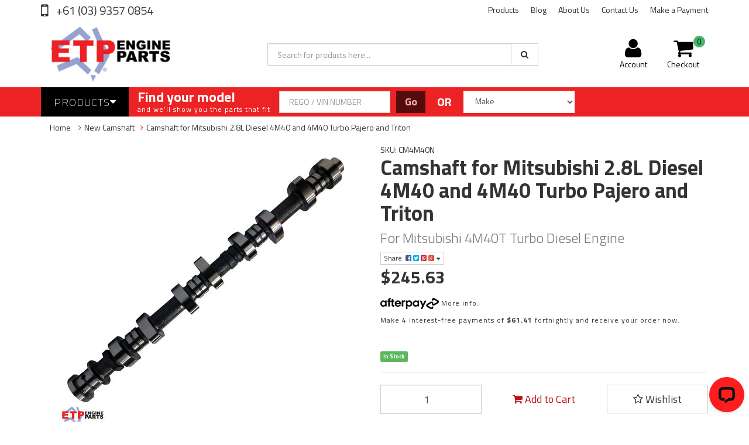

--- FILE ---
content_type: text/html; charset=utf-8
request_url: https://www.etponline.com.au/camshaft-for-mitsubishi-2.8l-diesel-4m40
body_size: 66445
content:
<!DOCTYPE html>
<html lang="en">
<head>
<meta http-equiv="Content-Type" content="text/html; charset=utf-8"/>
<meta name="keywords" content="mitsubishi 4m40 4m40t camshaft"/>
<meta name="description" content="Camshaft for Mitsubishi 4M40 and 4M40T (Turbo). Shop Now!"/>
<meta name="viewport" content="width=device-width, initial-scale=1.0, user-scalable=0"/>
<meta property="og:image" content="https://www.etponline.com.au/assets/full/CM4M40N.jpg?20240828115649"/>
<meta property="og:title" content="Camshaft for Mitsubishi 4M40, 4M40T - ETP Online"/>
<meta property="og:site_name" content="etponline"/>
<meta property="og:type" content="website"/>
<meta property="og:url" content="https://www.etponline.com.au/camshaft-for-mitsubishi-2.8l-diesel-4m40"/>
<meta property="og:description" content="Camshaft for Mitsubishi 4M40 and 4M40T (Turbo). Shop Now!"/>
<meta name="twitter:card" content="summary" />
<meta name="twitter:site" content="@ETPonline" />
<meta name="twitter:image" content="https://www.etponline.com.au/assets/full/CM4M40N.jpg?20240828115649" />
<meta name="twitter:image:alt" content="image of New Camshaft" />
<meta name="twitter:title" content="Camshaft for Mitsubishi 4M40, 4M40T - ETP Online" />
<meta name="twitter:description" content="Camshaft for Mitsubishi 4M40 and 4M40T (Turbo). Shop Now!" />
<meta name="twitter:domain" content="https://www.etponline.com.au/camshaft-for-mitsubishi-2.8l-diesel-4m40" />
<meta name="twitter:image:width" content="320" />
<meta name="twitter:image:height" content="103" />
<meta name="twitter:app:country" content="AU" />

<meta name="google-site-verification" content="bi284riHn4pjvlfscYKtULkoRzO75gKm38iE4UrvKnA" />
<meta name="ahrefs-site-verification" content="0d945377178eae5928b9cfde674ca95f4641a4b7401a2d99dbe54f4209052a6b" />
<title>Camshaft for Mitsubishi 4M40, 4M40T - ETP Online</title>
<link rel="canonical" href="https://www.etponline.com.au/camshaft-for-mitsubishi-2.8l-diesel-4m40"/>
<link rel="shortcut icon" href="/assets/favicon_logo.png"/>
<link rel="apple-touch-icon" sizes="57x57" href="/assets/apple-icon-57x57.png">
<link rel="apple-touch-icon" sizes="60x60" href="/assets/apple-icon-60x60.png">
<link rel="apple-touch-icon" sizes="72x72" href="/assets/apple-icon-72x72.png">
<link rel="apple-touch-icon" sizes="76x76" href="/assets/apple-icon-76x76.png">
<link rel="apple-touch-icon" sizes="114x114" href="/assets/apple-icon-114x114.png">
<link rel="apple-touch-icon" sizes="120x120" href="/assets/apple-icon-120x120.png">
<link rel="apple-touch-icon" sizes="144x144" href="/assets/apple-icon-144x144.png">
<link rel="apple-touch-icon" sizes="152x152" href="/assets/apple-icon-152x152.png">
<link rel="apple-touch-icon" sizes="180x180" href="/assets/apple-icon-180x180.png">
<link rel="icon" type="image/png" sizes="192x192"  href="/assets/android-icon-192x192.png">
<link rel="icon" type="image/png" sizes="32x32" href="/assets/favicon-32x32.png">
<link rel="icon" type="image/png" sizes="96x96" href="/assets/favicon-96x96.png">
<link rel="icon" type="image/png" sizes="16x16" href="/assets/favicon-16x16.png">
<link rel="manifest" href="/assets/manifest.json">
<meta name="msapplication-TileColor" content="#ffffff">
<meta name="msapplication-TileImage" content="/assets/ms-icon-144x144.png">
<meta name="theme-color" content="#ffffff">
<style>
/* Critical Path CSS */
.fa{display:inline-block;font:normal normal normal 14px/1 FontAwesome;font-size:inherit;text-rendering:auto;-webkit-font-smoothing:antialiased;-moz-osx-font-smoothing:grayscale}.fa-search:before{content:"\f002"}.fa-user:before{content:"\f007"}.fa-gift:before{content:"\f06b"}.fa-shopping-cart:before{content:"\f07a"}.fa-twitter:before{content:"\f099"}.fa-facebook:before{content:"\f09a"}.fa-bars:before{content:"\f0c9"}.fa-caret-down:before{content:"\f0d7"}.fa-caret-right:before{content:"\f0da"}.fa-youtube:before{content:"\f167"}.fa-instagram:before{content:"\f16d"}.fa-mouse-pointer:before{content:"\f245"}#afterpayModal{color:#525252;line-height:1.7;font-size:14px}#afterpayModal img{max-width:100%}#afterpayModal .ap-pull-right{float:right}#afterpayModal .ap-header{background:#f9f9f9;display:inline-block;margin:-40px -40px 20px -40px;padding:15px 30px 0px}#afterpayModal .ap-header img.ap-screen{margin-top:25px;border-top-left-radius:3px;border-top-right-radius:3px;box-shadow:-10px -10px 20px rgba(0,0,0,0.1)}#afterpayModal .ap-close{background:none;border:none;color:#444;margin-bottom:5px}#afterpayModal .ap-content{padding:40px;overflow:hidden}#afterpayModal h2,#afterpayModal h4{line-height:1.7;margin:15px 0px}#afterpayModal h2{color:#00adeb;font-size:20px}#afterpayModal h4{font-weight:bold;font-size:14px}#afterpayModal .ap-center{text-align:center}#afterpayModal .ap-center p{font-size:12px}#afterpayModal .ap-center img{height:50px}#afterpayModal .ap-terms{font-size:11px;line-height:1}#afterpayModal .ap-row{margin-left:-20px;margin-right:-20px;clear:both}#afterpayModal .ap-col-3,#afterpayModal .ap-col-2,#afterpayModal .ap-col-6{position:relative;padding-right:15px;padding-left:15px;float:left}#afterpayModal .ap-col-6{width:100%}#afterpayModal .ap-col-3{width:50%}#afterpayModal .ap-col-2{width:33.33333333%}@media (max-width:768px){#afterpayModal .ap-col-3,#afterpayModal .ap-col-2{width:100%}}
</style>
<link class="theme-selector" rel="stylesheet" type="text/css" href="/assets/themes/2023-09-zellis/css/app.css?1765947685" media="all"/>
<link rel="stylesheet" type="text/css" href="/assets/themes/2023-09-zellis/css/style.css?1765947685" media="all"/>
<link rel="dns-prefetch" href="//maxcdn.bootstrapcdn.com" />
<link rel="dns-prefetch" href="//cdn.neto.com.au" />
<link rel="dns-prefetch" href="//fonts.googleapis.com" />
<link rel="dns-prefetch" href="//assets.netostatic.com" />
<link rel="dns-prefetch" href="//js.stripe.com" />
<link rel="dns-prefetch" href="//www.google-analytics.com" />
<link rel="dns-prefetch" href="//stats.g.doubleclick.net" />
<link rel="dns-prefetch" href="//m.stripe.network" />
<!-- <link rel="stylesheet" type="text/css" href="/assets/themes/2023-09-zellis/css/rapid-style.css?1765947685" media="all"/> -->
<link rel="stylesheet" type="text/css" href="https://maxcdn.bootstrapcdn.com/font-awesome/4.4.0/css/font-awesome.min.css" media="all"/>
<link rel="stylesheet" type="text/css" href="https://cdn.neto.com.au/assets/neto-cdn/jquery_ui/1.11.1/css/custom-theme/jquery-ui-1.8.18.custom.css" media="all"/>
<link rel="stylesheet" type="text/css" href="https://cdn.neto.com.au/assets/neto-cdn/fancybox/2.1.5/jquery.fancybox.css" media="all"/>
<link href='https://fonts.googleapis.com/css?family=Titillium+Web:400,200,300,700,600' rel='stylesheet' type='text/css'>
<link rel="stylesheet" type="text/css" href="/assets/themes/2023-09-zellis/css/slick.css?1765947685" media="all"/>
<!--[if lte IE 8]>
	<script type="text/javascript" src="https://cdn.neto.com.au/assets/neto-cdn/html5shiv/3.7.0/html5shiv.js"></script>
	<script type="text/javascript" src="https://cdn.neto.com.au/assets/neto-cdn/respond.js/1.3.0/respond.min.js"></script>
<![endif]-->
<script src="https://static.cdn-apple.com/businesschat/start-chat-button/2/index.js"></script>
<!-- BEGIN GCR Badge Code -->
<script src="https://apis.google.com/js/platform.js?onload=renderBadge"
  async defer>
</script>

<script>
  window.renderBadge = function() {
    var ratingBadgeContainer = document.createElement("div");
    document.body.appendChild(ratingBadgeContainer);
    window.gapi.load('ratingbadge', function() {
      window.gapi.ratingbadge.render(
        ratingBadgeContainer, {
          "merchant_id": 120547299,
          "position": "BOTTOM_LEFT"
        });
    });
  }
</script>
<!-- END GCR Badge Code -->

<!-- BEGIN GCR Language Code -->
<script>
  window.___gcfg = {
    lang: 'en-AU'
  };
</script>
<!-- END GCR Language Code -->





</head>

<body id="n_product" class="n_2023-09-zellis">
<div class="wrapper-collapsable-header">
	<div class="wrapper-top">
		<div class="container">
			<div class="row">
				<div class="col-xs-12 col-sm-3 top-number">
					<a href="tel:+61(03)93570854"> +61 (03) 9357 0854</a></div>
				<div class="col-sm-9 hidden-xs">
					<ul class="top-menu">
						<li class=" "> <a href="/products/" >Products </a>
										</li><li class=" "> <a href="/blog/" >Blog </a>
										</li><li class=" "> <a href="/about-us/" >About Us </a>
										</li><li class=" "> <a href="https://us13.list-manage.com/contact-form?u=5e20b8e5ca726f7abdd48b914&form_id=5eb74ce205af8e78d2cb40299c49a631" >Contact Us </a>
										</li><li class=" "> <a href="https://etp.makeanypayment.com" >Make a Payment </a>
										</li>
						</ul>
				</div>
			</div>
		</div>
	</div>
	<div class="wrapper-header">
		<div class="container">
			<div class="row">
				<div class="col-xs-12 col-sm-4 wrapper-logo">
					<a href="https://www.etponline.com.au" title="ETP Engine Parts">
						<img class="logo" src="/assets/website_logo.png" alt="ETP Engine Parts"/>
					</a>
					<a class="btn btn-primary sticky-menu-icon hidden-xs"><i class="fa fa-bars"></i></a>
				</div>
				<div class="col-xs-12 col-sm-5">

					<div class="header-search">
						<form name="productsearch" method="get" action="/">
							<input type="hidden" name="rf" value="kw"/>
							<div class="input-group">
								<input aria-label="search bar" class="form-control ajax_search" value="" id="name_search" autocomplete="off" name="kw" type="text" placeholder="Search for products here..."/>
								<span class="input-group-btn">
									<button aria-label="search" type="submit" value="Search" class="btn btn-default"><i class="fa fa-search"></i></button>
								</span>
							</div>
						</form>
					</div>
				</div>
				<div class="hidden-xs col-sm-3 text-right">
					<div id="header-cart" class="btn-group">
						<a href="https://www.etponline.com.au/_myacct" ><i class="fa fa-user"></i> <span class="visible-lg visible-inline-lg">Account</span></a>

						<a href="https://www.etponline.com.au/_mycart?tkn=cart&ts=1769436676529202" class=" dropdown-toggle" data-toggle="dropdown" id="cartcontentsheader">
							<i class="fa fa-shopping-cart"></i><span class="cart-count" rel="a2c_item_count">0</span>
							<span class="visible-lg visible-inline-lg checkout-text">Checkout</span>
						</a>
						<ul class="dropdown-menu">
							<li class="box" id="neto-dropdown">
								<div class="body padding" id="cartcontents"></div>
								<div class="footer"></div>
							</li>
						</ul>
					</div>
				</div>
				<div class="clearfix"></div>
			</div>
		</div>
	</div>

	<div class="wrapper-main-menu">
		<div class="container">
			<div class="row">
				<div class="col-xs-12">
					<div class="navbar">
						<div class="menu-section">
							<div class="navbar-header">
								<ul class="navigation-list list-inline visible-xs nMobileNav">
									<li><a class="nToggleMenu" data-target=".navbar-responsive-collapse"><span class="icon"><i class="fa fa-bars"></i></span><br>
									Menu</a></li>
									<li><a href="/products/"><span class="icon"><i class="fa fa-gift"></i></span><br>
									Shop</a></li>
									<li><a href="https://www.etponline.com.au/_mycart?tkn=cart&ts=1769436676097006"><span class="icon"><i class="fa fa-shopping-cart"></i></span><br>
									Cart (<span rel="a2c_item_count">0</span>)</a></li>
									<li><a href="/_myacct/"><span class="icon"><i class="fa fa-user"></i></span><br>
									Account</a></li>
								</ul>
							</div>
							<div class="navbar-collapse collapse navbar-responsive-collapse">
								<ul class="nav navbar-nav visible-xs"><li class="">
													<a href="https://www.etponline.com.au/new-assembled-cylinder-head/" >New Assembled Cylinder Head</a>
												</li><li class="">
													<a href="https://www.etponline.com.au/new-assembled-cylinder-head-kit/" >New Assembled Cylinder Head Kit</a>
												</li><li class="">
													<a href="https://www.etponline.com.au/cylinder-heads/" >New Bare Cylinder Heads</a>
												</li><li class="">
													<a href="https://www.etponline.com.au/new-bare-cylinder-head-kit/" >New Bare Cylinder Head Kit</a>
												</li><li class="">
													<a href="https://www.etponline.com.au/new-bearings/" >New Bearings</a>
												</li><li class="">
													<a href="https://www.etponline.com.au/new-buckets/" >New Buckets</a>
												</li><li class="">
													<a href="https://www.etponline.com.au/new-cam-caps/" >New Cam Caps</a>
												</li><li class="">
													<a href="https://www.etponline.com.au/new-crankshafts/" >New Crankshafts</a>
												</li><li class="">
													<a href="https://www.etponline.com.au/new-camshaft/" >New Camshaft</a>
												</li><li class="">
													<a href="https://www.etponline.com.au/new-conrods/" >New Conrods</a>
												</li><li class="">
													<a href="https://www.etponline.com.au/new-engine-parts-gasket-vrs-and-head-bolt-set/" >New Gasket (VRS) and Head Bolt Set</a>
												</li><li class="">
													<a href="https://www.etponline.com.au/new-crankshaft-gear/" >New Crankshaft Gear</a>
												</li><li class="">
													<a href="https://www.etponline.com.au/new-gasket-sets/" >New Gasket Sets</a>
												</li><li class="">
													<a href="https://www.etponline.com.au/new-head-bolts/" >New Head Bolts</a>
												</li><li class="">
													<a href="https://www.etponline.com.au/new-injector-seats/" >New Injector Seats</a>
												</li><li class="">
													<a href="https://www.etponline.com.au/new-lifters/" >New Lifters</a>
												</li><li class="">
													<a href="https://www.etponline.com.au/new-rocker-covers/" >New Rocker Covers</a>
												</li><li class="">
													<a href="https://www.etponline.com.au/new-rocker-shaft/" >New Rocker Shafts</a>
												</li><li class="">
													<a href="https://www.etponline.com.au/new-rockers/" >New Rockers</a>
												</li><li class="">
													<a href="https://www.etponline.com.au/new-shims/" >New Shims</a>
												</li><li class="">
													<a href="https://www.etponline.com.au/new-timing-cover/" >New Timing Cover</a>
												</li><li class="">
													<a href="https://www.etponline.com.au/new-valves/" >New Valves</a>
												</li><li class="">
													<a href="https://www.etponline.com.au/new-engine/" >New Engines</a>
												</li><li class="">
													<a href="https://www.etponline.com.au/new-sump/" >New Sump</a>
												</li></ul>
											</li>
								<ul class="nav navbar-nav hidden-xs">
										<li class="dropdown dropdown-hover"> <a href="/products/" class="dropdown-toggle">Products <i class="fa fa-caret-down" aria-hidden="true"></i></a>
													<ul class="dropdown-menu js-main-menu"><li class="">
													 <a href="https://www.etponline.com.au/new-assembled-cylinder-head/" >New Assembled Cylinder Head </a>
													</li><li class="">
													 <a href="https://www.etponline.com.au/new-assembled-cylinder-head-kit/" >New Assembled Cylinder Head Kit </a>
													</li><li class="">
													 <a href="https://www.etponline.com.au/cylinder-heads/" >New Bare Cylinder Heads </a>
													</li><li class="">
													 <a href="https://www.etponline.com.au/new-bare-cylinder-head-kit/" >New Bare Cylinder Head Kit </a>
													</li><li class="">
													 <a href="https://www.etponline.com.au/new-bearings/" >New Bearings </a>
													</li><li class="">
													 <a href="https://www.etponline.com.au/new-buckets/" >New Buckets </a>
													</li><li class="">
													 <a href="https://www.etponline.com.au/new-cam-caps/" >New Cam Caps </a>
													</li><li class="">
													 <a href="https://www.etponline.com.au/new-crankshafts/" >New Crankshafts </a>
													</li><li class="">
													 <a href="https://www.etponline.com.au/new-camshaft/" >New Camshaft </a>
													</li><li class="">
													 <a href="https://www.etponline.com.au/new-conrods/" >New Conrods </a>
													</li><li class="">
													 <a href="https://www.etponline.com.au/new-engine-parts-gasket-vrs-and-head-bolt-set/" >New Gasket (VRS) and Head Bolt Set </a>
													</li><li class="">
													 <a href="https://www.etponline.com.au/new-crankshaft-gear/" >New Crankshaft Gear </a>
													</li><li class="">
													 <a href="https://www.etponline.com.au/new-gasket-sets/" >New Gasket Sets </a>
													</li><li class="">
													 <a href="https://www.etponline.com.au/new-head-bolts/" >New Head Bolts </a>
													</li><li class="">
													 <a href="https://www.etponline.com.au/new-injector-seats/" >New Injector Seats </a>
													</li><li class="">
													 <a href="https://www.etponline.com.au/new-lifters/" >New Lifters </a>
													</li><li class="">
													 <a href="https://www.etponline.com.au/new-rocker-covers/" >New Rocker Covers </a>
													</li><li class="">
													 <a href="https://www.etponline.com.au/new-rocker-shaft/" >New Rocker Shafts </a>
													</li><li class="">
													 <a href="https://www.etponline.com.au/new-rockers/" >New Rockers </a>
													</li><li class="">
													 <a href="https://www.etponline.com.au/new-shims/" >New Shims </a>
													</li><li class="">
													 <a href="https://www.etponline.com.au/new-timing-cover/" >New Timing Cover </a>
													</li><li class="">
													 <a href="https://www.etponline.com.au/new-valves/" >New Valves </a>
													</li><li class="">
													 <a href="https://www.etponline.com.au/new-engine/" >New Engines </a>
													</li><li class="">
													 <a href="https://www.etponline.com.au/new-sump/" >New Sump </a>
													</li></ul>
												</li>
										</ul>
									</div>
						</div>
						<div class="pf-section">
							<div class="wrapper-part-finder">
								<div id="app"></div>
							</div>
						</div>
					</div>
				</div>
			</div>
		</div>
	</div>
</div>
<div id="loadingscreeen"style="display:none">
	<div style="display: flex;align-items: center;justify-content: center;height: 100%;width: 100%;">
		<div class="loading-icon p-4 bg-white color-black rounded-pill fa-spin">
			<svg xmlns="http://www.w3.org/2000/svg" viewBox="0 0 48 48" width="48" height="48"
				preserveAspectRatio="xMidYMid meet"
				style="width: 100%; height: 100%; transform: translate3d(0px, 0px, 0px);">
				<defs>
					<clipPath id="__lottie_element_2">
						<rect width="48" height="48" x="0" y="0"></rect>
					</clipPath>
				</defs>
				<g clip-path="url(#__lottie_element_2)">
					<g transform="matrix(0.5000936388969421,0,0,0.5000936388969421,17.496723175048828,6.498782634735107)"
						opacity="1" style="display: block;">
						<g opacity="1" transform="matrix(1,0,0,1,35,13)">
							<path fill="#ed2224" fill-opacity="1"
								d=" M-2.8310000896453857,2.8269999027252197 C-4.392000198364258,1.2660000324249268 -4.392000198364258,-1.2649999856948853 -2.8289999961853027,-2.8269999027252197 C-1.2669999599456787,-4.389999866485596 1.2669999599456787,-4.388999938964844 2.8269999027252197,-2.8289999961853027 C4.390999794006348,-1.2649999856948853 4.390999794006348,1.2669999599456787 2.8269999027252197,2.8289999961853027 C1.2660000324249268,4.390999794006348 -1.2680000066757202,4.389999866485596 -2.8310000896453857,2.8269999027252197z">
							</path>
						</g>
					</g>
					<g transform="matrix(0.6500936150550842,0,0,0.6500936150550842,13.64634895324707,8.39775276184082)"
						opacity="1" style="display: block;">
						<g opacity="1" transform="matrix(1,0,0,1,39,24)">
							<path fill="#ed2224" fill-opacity="1"
								d=" M-4,-0.0020000000949949026 C-4,-2.2090001106262207 -2.2090001106262207,-4 0,-4 C2.2100000381469727,-4 4,-2.2090001106262207 4,-0.0020000000949949026 C4,2.2090001106262207 2.2100000381469727,4 0,4 C-2.2090001106262207,4 -4,2.2090001106262207 -4,-0.0020000000949949026z">
							</path>
						</g>
					</g>
					<g transform="matrix(1,0,0,1,0,0)" opacity="1" style="display: none;">
						<g opacity="1" transform="matrix(1,0,0,1,39,24)">
							<path fill="#ed2224" fill-opacity="1"
								d=" M-4,-0.0020000000949949026 C-4,-2.2090001106262207 -2.2090001106262207,-4 0,-4 C2.2100000381469727,-4 4,-2.2090001106262207 4,-0.0020000000949949026 C4,2.2090001106262207 2.2100000381469727,4 0,4 C-2.2090001106262207,4 -4,2.2090001106262207 -4,-0.0020000000949949026z">
							</path>
						</g>
					</g>
					<g transform="matrix(0.8500936031341553,0,0,0.8500936031341553,5.246723175048828,5.246723175048828)"
						opacity="1" style="display: block;">
						<g opacity="1" transform="matrix(1,0,0,1,35,35)">
							<path fill="#ed2224" fill-opacity="1"
								d=" M2.8269999027252197,2.8310000896453857 C1.2660000324249268,4.392000198364258 -1.2660000324249268,4.392000198364258 -2.8269999027252197,2.8289999961853027 C-4.389999866485596,1.2669999599456787 -4.389999866485596,-1.2669999599456787 -2.8289999961853027,-2.8269999027252197 C-1.2660000324249268,-4.390999794006348 1.2649999856948853,-4.390999794006348 2.8289999961853027,-2.8269999027252197 C4.389999866485596,-1.2660000324249268 4.389999866485596,1.2680000066757202 2.8269999027252197,2.8310000896453857z">
							</path>
						</g>
					</g>
					<g transform="matrix(1,0,0,1,0,0)" opacity="1" style="display: none;">
						<g opacity="1" transform="matrix(1,0,0,1,35,35)">
							<path fill="#ed2224" fill-opacity="1"
								d=" M2.8269999027252197,2.8310000896453857 C1.2660000324249268,4.392000198364258 -1.2660000324249268,4.392000198364258 -2.8269999027252197,2.8289999961853027 C-4.389999866485596,1.2669999599456787 -4.389999866485596,-1.2669999599456787 -2.8289999961853027,-2.8269999027252197 C-1.2660000324249268,-4.390999794006348 1.2649999856948853,-4.390999794006348 2.8289999961853027,-2.8269999027252197 C4.389999866485596,-1.2660000324249268 4.389999866485596,1.2680000066757202 2.8269999027252197,2.8310000896453857z">
							</path>
						</g>
					</g>
					<g transform="matrix(0.4999071955680847,0,0,0.4999071955680847,12.002227783203125,19.503620147705078)"
						opacity="1" style="display: none;">
						<g opacity="1" transform="matrix(1,0,0,1,24,39)">
							<path fill="#ed2224" fill-opacity="1"
								d=" M-0.0020000000949949026,4 C-2.2090001106262207,4 -4,2.2090001106262207 -4,0 C-4,-2.2100000381469727 -2.2090001106262207,-4 -0.0020000000949949026,-4 C2.2090001106262207,-4 4,-2.2100000381469727 4,0 C4,2.2090001106262207 2.2090001106262207,4 -0.0020000000949949026,4z">
							</path>
						</g>
					</g>
					<g transform="matrix(1,0,0,1,0,0)" opacity="1" style="display: block;">
						<g opacity="1" transform="matrix(1,0,0,1,24,39)">
							<path fill="#ed2224" fill-opacity="1"
								d=" M-0.0020000000949949026,4 C-2.2090001106262207,4 -4,2.2090001106262207 -4,0 C-4,-2.2100000381469727 -2.2090001106262207,-4 -0.0020000000949949026,-4 C2.2090001106262207,-4 4,-2.2100000381469727 4,0 C4,2.2090001106262207 2.2090001106262207,4 -0.0020000000949949026,4z">
							</path>
						</g>
					</g>
					<g transform="matrix(0.30009278655052185,0,0,0.30009278655052185,9.098793983459473,24.496753692626953)"
						opacity="1" style="display: none;">
						<g opacity="1" transform="matrix(1,0,0,1,13,35)">
							<path fill="#ed2224" fill-opacity="1"
								d=" M-2.8299999237060547,2.8269999027252197 C-4.390999794006348,1.2660000324249268 -4.390999794006348,-1.2660000324249268 -2.8289999961853027,-2.8269999027252197 C-1.2660000324249268,-4.389999866485596 1.2669999599456787,-4.389999866485596 2.8269999027252197,-2.8289999961853027 C4.390999794006348,-1.2660000324249268 4.390999794006348,1.2649999856948853 2.8289999961853027,2.8289999961853027 C1.2669999599456787,4.389999866485596 -1.2669999599456787,4.389999866485596 -2.8299999237060547,2.8269999027252197z">
							</path>
						</g>
					</g>
					<g transform="matrix(0.8499063849449158,0,0,0.8499063849449158,1.951216697692871,5.253276824951172)"
						opacity="1" style="display: block;">
						<g opacity="1" transform="matrix(1,0,0,1,13,35)">
							<path fill="#ed2224" fill-opacity="1"
								d=" M-2.8299999237060547,2.8269999027252197 C-4.390999794006348,1.2660000324249268 -4.390999794006348,-1.2660000324249268 -2.8289999961853027,-2.8269999027252197 C-1.2660000324249268,-4.389999866485596 1.2669999599456787,-4.389999866485596 2.8269999027252197,-2.8289999961853027 C4.390999794006348,-1.2660000324249268 4.390999794006348,1.2649999856948853 2.8289999961853027,2.8289999961853027 C1.2669999599456787,4.389999866485596 -1.2669999599456787,4.389999866485596 -2.8299999237060547,2.8269999027252197z">
							</path>
						</g>
					</g>
					<g transform="matrix(0.49120163917541504,0,0,0.49120163917541504,4.579185485839844,12.211160659790039)"
						opacity="1" style="display: none;">
						<g opacity="1" transform="matrix(1,0,0,1,9,24)">
							<path fill="#ed2224" fill-opacity="1"
								d=" M-4,-0.0020000000949949026 C-4,-2.2090001106262207 -2.2090001106262207,-4 0,-4 C2.2100000381469727,-4 4,-2.2090001106262207 4,-0.0020000000949949026 C4,2.2090001106262207 2.2100000381469727,4 0,4 C-2.2090001106262207,4 -4,2.2090001106262207 -4,-0.0020000000949949026z">
							</path>
						</g>
					</g>
					<g transform="matrix(0.6498596668243408,0,0,0.6498596668243408,3.1512632369995117,8.40336799621582)"
						opacity="1" style="display: block;">
						<g opacity="1" transform="matrix(1,0,0,1,9,24)">
							<path fill="#ed2224" fill-opacity="1"
								d=" M-4,-0.0020000000949949026 C-4,-2.2090001106262207 -2.2090001106262207,-4 0,-4 C2.2100000381469727,-4 4,-2.2090001106262207 4,-0.0020000000949949026 C4,2.2090001106262207 2.2100000381469727,4 0,4 C-2.2090001106262207,4 -4,2.2090001106262207 -4,-0.0020000000949949026z">
							</path>
						</g>
					</g>
					<g transform="matrix(0.745928168296814,0,0,0.745928168296814,3.302933692932129,3.302933692932129)"
						opacity="1" style="display: none;">
						<g opacity="1" transform="matrix(1,0,0,1,13,13)">
							<path fill="#ed2224" fill-opacity="1"
								d=" M2.8269999027252197,2.8299999237060547 C1.2660000324249268,4.390999794006348 -1.2649999856948853,4.390999794006348 -2.8269999027252197,2.8289999961853027 C-4.389999866485596,1.2660000324249268 -4.388999938964844,-1.2669999599456787 -2.8289999961853027,-2.8269999027252197 C-1.2649999856948853,-4.390999794006348 1.2669999599456787,-4.390999794006348 2.8289999961853027,-2.8289999961853027 C4.390999794006348,-1.2669999599456787 4.389999866485596,1.2669999599456787 2.8269999027252197,2.8299999237060547z">
							</path>
						</g>
					</g>
					<g transform="matrix(0.3826265335083008,0,0,0.3826265335083008,8.02585506439209,8.02585506439209)"
						opacity="1" style="display: block;">
						<g opacity="1" transform="matrix(1,0,0,1,13,13)">
							<path fill="#ed2224" fill-opacity="1"
								d=" M2.8269999027252197,2.8299999237060547 C1.2660000324249268,4.390999794006348 -1.2649999856948853,4.390999794006348 -2.8269999027252197,2.8289999961853027 C-4.389999866485596,1.2660000324249268 -4.388999938964844,-1.2669999599456787 -2.8289999961853027,-2.8269999027252197 C-1.2649999856948853,-4.390999794006348 1.2669999599456787,-4.390999794006348 2.8289999961853027,-2.8289999961853027 C4.390999794006348,-1.2669999599456787 4.389999866485596,1.2669999599456787 2.8269999027252197,2.8299999237060547z">
							</path>
						</g>
					</g>
					<g transform="matrix(0.899730920791626,0,0,0.899730920791626,2.4064579010009766,0.9024219512939453)"
						opacity="1" style="display: none;">
						<g opacity="1" transform="matrix(1,0,0,1,24,9)">
							<path fill="#ed2224" fill-opacity="1"
								d=" M-0.0020000000949949026,4 C-2.2090001106262207,4 -4,2.2090001106262207 -4,0 C-4,-2.2100000381469727 -2.2090001106262207,-4 -0.0020000000949949026,-4 C2.2090001106262207,-4 4,-2.2100000381469727 4,0 C4,2.2090001106262207 2.2090001106262207,4 -0.0020000000949949026,4z">
							</path>
						</g>
					</g>
					<g transform="matrix(0.30000004172325134,0,0,0.30000004172325134,16.799999237060547,6.299999713897705)"
						opacity="1" style="display: block;">
						<g opacity="1" transform="matrix(1,0,0,1,24,9)">
							<path fill="#ed2224" fill-opacity="1"
								d=" M-0.0020000000949949026,4 C-2.2090001106262207,4 -4,2.2090001106262207 -4,0 C-4,-2.2100000381469727 -2.2090001106262207,-4 -0.0020000000949949026,-4 C2.2090001106262207,-4 4,-2.2100000381469727 4,0 C4,2.2090001106262207 2.2090001106262207,4 -0.0020000000949949026,4z">
							</path>
						</g>
					</g>
				</g>
			</svg>
		</div>
	</div>
	<style>
		div#loadingscreeen {
			width: 100%;
			min-height: 250px;
			display: flex;
			align-items: center;
		}
	</style>
</div>
<div id="main-content" class="container" role="main" style="display:none">
	<div class="row">
<div class="col-xs-12">
	<ul class="breadcrumb">
		<li><a href="https://www.etponline.com.au">Home</a></li>
		<li><a href="/new-camshaft/">New Camshaft</a></li><li><a href="/camshaft-for-mitsubishi-2.8l-diesel-4m40">Camshaft for Mitsubishi 2.8L Diesel 4M40 and 4M40 Turbo Pajero and Triton</a></li>
	</ul>
	<div class="row">
		<div class="col-sm-6">
			<div id="_jstl__images"><input type="hidden" id="_jstl__images_k0" value="template"/><input type="hidden" id="_jstl__images_v0" value="aW1hZ2Vz"/><input type="hidden" id="_jstl__images_k1" value="type"/><input type="hidden" id="_jstl__images_v1" value="aXRlbQ"/><input type="hidden" id="_jstl__images_k2" value="onreload"/><input type="hidden" id="_jstl__images_v2" value=""/><input type="hidden" id="_jstl__images_k3" value="content_id"/><input type="hidden" id="_jstl__images_v3" value="20135"/><input type="hidden" id="_jstl__images_k4" value="sku"/><input type="hidden" id="_jstl__images_v4" value="CM4M40N"/><input type="hidden" id="_jstl__images_k5" value="preview"/><input type="hidden" id="_jstl__images_v5" value="y"/><div id="_jstl__images_r"><div class="main-image text-center">
	<a href="/assets/full/CM4M40N.jpg?20240828115649" class=" fancybox" rel="product_images">
		<div class="zoom">
			<img src="/assets/full/CM4M40N.jpg?20240828115649" alt="Camshaft for Mitsubishi 2.8L Diesel 4M40 and 4M40 Turbo Pajero and Triton" class="hidden" aria-hidden="true">
			<img src="/assets/thumbL/CM4M40N.jpg?20240828115649" rel="itmimgCM4M40N" alt="Camshaft for Mitsubishi 2.8L Diesel 4M40 and 4M40 Turbo Pajero and Triton" border="0" id="main-image" itemprop="image">
		</div>
	</a>
</div>
<div class="clear"></div><br />

<div class="clear"></div>
<div class="row">
<div class="col-xs-3">
			<a href="/assets/alt_1/CM4M40N.jpg?20240828115655" class="fancybox" rel="product_images" title="Large View">
				<img src="/assets/alt_1_thumb/CM4M40N.jpg?20240828115655" border="0" class="img-responsive product-image-small" alt="Camshaft for Mitsubishi 2.8L Diesel 4M40 and 4M40 Turbo Pajero and Triton" title="Large View">
			</a>
		</div>
</div></div></div>
		</div>
		<div class="col-sm-6">
			<div id="_jstl__header"><input type="hidden" id="_jstl__header_k0" value="template"/><input type="hidden" id="_jstl__header_v0" value="aGVhZGVy"/><input type="hidden" id="_jstl__header_k1" value="type"/><input type="hidden" id="_jstl__header_v1" value="aXRlbQ"/><input type="hidden" id="_jstl__header_k2" value="preview"/><input type="hidden" id="_jstl__header_v2" value="y"/><input type="hidden" id="_jstl__header_k3" value="sku"/><input type="hidden" id="_jstl__header_v3" value="CM4M40N"/><input type="hidden" id="_jstl__header_k4" value="content_id"/><input type="hidden" id="_jstl__header_v4" value="20135"/><input type="hidden" id="_jstl__header_k5" value="onreload"/><input type="hidden" id="_jstl__header_v5" value=""/><div id="_jstl__header_r"><div itemscope itemtype="http://schema.org/Product" class="row">
	<div class="wrapper-product-title col-sm-12">
		<div class="dah_Catpfr_txt pfs-mainprd hidden partfinder-status" data-sku="CM4M40N">
			<!-- <div class="pfvehicle_img">
				<img src="" alt="part finder vehicle" class="img-responsive" />
			</div> -->
			<div>
				<div class="dahgeneric">
					<span class="text-warning"><i class="fa fa-circle"></i>&nbsp;Universal item</span>
				</div>
				<div class="dahfitted">
					<span class="text-success"><i class="fa fa-check"></i>&nbsp;Fits your vehicle</span>
				</div>
				<div class="dahnotfitted">
					<span class="text-danger"><i class="fa fa-times"></i>&nbsp;May not fit your vehicle</span>
				</div>
				<h2></h2>
				<p>
					<a href="javascript:app.clearPFResult();">Select a different vehicle</a>
				</p>
			</div>
		</div>
		<span itemprop="sku">SKU: CM4M40N</span> 
		<h1 itemprop="name">Camshaft for Mitsubishi 2.8L Diesel 4M40 and 4M40 Turbo Pajero and Triton</h1>
		<meta itemprop="url" content="https://www.etponline.com.au/camshaft-for-mitsubishi-2.8l-diesel-4m40">
		<meta itemprop="brand" content="ETP">
		<h2 class="text-muted">For Mitsubishi 4M40T Turbo Diesel Engine</h2>
		<div class="dropdown">
			<button class="btn btn-default btn-xs dropdown-toggle" type="button" id="dropdownMenu1" data-toggle="dropdown" aria-expanded="true">
				Share: <i class="fa fa-facebook-square text-facebook"></i>
				<i class="fa fa-twitter-square text-twitter"></i>
				<i class="fa fa-pinterest-square text-pinterest"></i>
				<i class="fa fa-google-plus-square text-google-plus"></i>
				<span class="caret"></span>
			</button>
			<ul class="dropdown-menu" role="menu" aria-labelledby="dropdownMenu1">
				<li role="presentation"><a class="js-social-share" role="menuitem" tabindex="-1" href="//www.facebook.com/sharer/sharer.php?u=https%3A%2F%2Fwww.etponline.com.au%2Fcamshaft-for-mitsubishi-2.8l-diesel-4m40"><i class="fa fa-facebook-square text-facebook"></i> Facebook</a></li>
				<li role="presentation"><a class="js-social-share" role="menuitem" tabindex="-1" href="//twitter.com/intent/tweet/?text=Camshaft%20for%20Mitsubishi%202.8L%20Diesel%204M40%20and%204M40%20Turbo%20Pajero%20and%20Triton&amp;url=https%3A%2F%2Fwww.etponline.com.au%2Fcamshaft-for-mitsubishi-2.8l-diesel-4m40"><i class="fa fa-twitter-square text-twitter"></i> Twitter</a></li>
				<li role="presentation"><a class="js-social-share" role="menuitem" tabindex="-1" href="//www.pinterest.com/pin/create/button/?url=https%3A%2F%2Fwww.etponline.com.au%2Fcamshaft-for-mitsubishi-2.8l-diesel-4m40&amp;media=https%3A%2F%2Fwww.etponline.com.au%2Fassets%2Ffull%2FCM4M40N.jpg%3F20240828115649&amp;description=Camshaft%20for%20Mitsubishi%202.8L%20Diesel%204M40%20and%204M40%20Turbo%20Pajero%20and%20Triton"><i class="fa fa-pinterest-square text-pinterest"></i> Pinterest</a></li>
				<li role="presentation"><a class="js-social-share" role="menuitem" tabindex="-1" href="//plus.google.com/share?url=https%3A%2F%2Fwww.etponline.com.au%2Fcamshaft-for-mitsubishi-2.8l-diesel-4m40"><i class="fa fa-google-plus-square text-google-plus"></i> Google+</a></li>
			</ul>
		</div>
	</div>
	<div itemprop="offers" itemscope itemtype="http://schema.org/Offer" class="wrapper-pricing col-sm-12">
			<meta itemprop="priceCurrency" content="AUD">
			<div class="productprice productpricetext" itemprop="price" content="245.63">
					$245.63
				</div>
				<!-- Begin: Script 102 -->
<p style="margin-top:15px;"><a data-toggle="modal" data-target="#afterpayModal" href="#"><img src="//cdn.neto.com.au/assets/neto-cdn/afterpay/ap-01.jpg" style="width: 100px;"> More info</a>.</p>
                <p>Make 4 interest-free payments of <strong>$61.41</strong> fortnightly and receive your order now.</p>
                
<!-- End: Script 102 -->
<!-- Begin: Script 106 -->
<div style="cursor:pointer;" data-zm-widget="repaycalc" data-zm-amount="20" data-zm-info="true"></div><br><br>
<!-- End: Script 106 -->

			<span itemprop="availability" content="instock" class="label label-success">In Stock</span>
			</div>
	</div></div></div>
			<form>
				
				<form autocomplete="off" class="variation-wrapper">
  
  
  </form>
				</form>
			<div id="_jstl__buying_options"><input type="hidden" id="_jstl__buying_options_k0" value="template"/><input type="hidden" id="_jstl__buying_options_v0" value="YnV5aW5nX29wdGlvbnM"/><input type="hidden" id="_jstl__buying_options_k1" value="type"/><input type="hidden" id="_jstl__buying_options_v1" value="aXRlbQ"/><input type="hidden" id="_jstl__buying_options_k2" value="preview"/><input type="hidden" id="_jstl__buying_options_v2" value="y"/><input type="hidden" id="_jstl__buying_options_k3" value="sku"/><input type="hidden" id="_jstl__buying_options_v3" value="CM4M40N"/><input type="hidden" id="_jstl__buying_options_k4" value="content_id"/><input type="hidden" id="_jstl__buying_options_v4" value="20135"/><input type="hidden" id="_jstl__buying_options_k5" value="onreload"/><input type="hidden" id="_jstl__buying_options_v5" value=""/><div id="_jstl__buying_options_r"><div class="extra-options">
	
	<hr />
	<!-- PRODUCT OPTIONS -->
	

	
	
	
	<form class="buying-options">
		<input type="hidden" id="modeluLVfZCM4M40N" name="model" value="Camshaft for Mitsubishi 2.8L Diesel 4M40 and 4M40 Turbo Pajero and Triton">
		<input type="hidden" id="thumbuLVfZCM4M40N" name="thumb" value="/assets/thumb/CM4M40N.jpg?20240828115649">
		<input type="hidden" id="skuuLVfZCM4M40N" name="sku" value="CM4M40N">
		<div class="row btn-stack">
			<div class="col-xs-12 col-md-4">
				<input type="number" min="0" class="form-control qty input-lg" id="qtyuLVfZCM4M40N" name="qty" value="1" size="2"/>
			</div>
			<div class="col-xs-12 col-md-4">
				<button type="button" title="Add to Cart" class="addtocart btn btn-success btn-block btn-lg btn-loads" data-loading-text="<i class='fa fa-spinner fa-spin' style='font-size: 14px'></i>" rel="uLVfZCM4M40N"><i class="fa fa-shopping-cart icon-white"></i> Add to Cart</button>
				</div>
			<div class="col-xs-12 col-md-4">
				<div class="product-wishlist">
						<span nloader-content-id="wU_IB2bk6PelSW-9WHdq7f8NJQETZSuqK_a-5D0O6rsK52VPgG4Dj72qYJ6fpgxBLHoJX9oCe7JgF8jbX8VbjE" nloader-content="[base64]" nloader-data="[base64]"></span>
					</div>
				</div>
		</div>
	</form>
	<hr/>
	<div class="panel" id="shipbox" style="margin-bottom: 10px;">
		<div class="panel-heading">
			<h3 class="panel-title">Calculate Shipping</h3>
		</div>
		<div class="panel-body">
			<div class="row btn-stack">
				<div class="col-xs-12 col-md-3">
					<input type="number" name="input" id="n_qty" value="" size="2" class="form-control" placeholder="Qty">
				</div>
				<div class="col-xs-12 col-md-3">
					<select id="country" class="form-control">
						<option value="AU" selected>Australia</option><option value="AF" >Afghanistan</option><option value="AX" >Aland Islands</option><option value="AL" >Albania</option><option value="DZ" >Algeria</option><option value="AS" >American Samoa</option><option value="AD" >Andorra</option><option value="AO" >Angola</option><option value="AI" >Anguilla</option><option value="AQ" >Antarctica</option><option value="AG" >Antigua and Barbuda</option><option value="AR" >Argentina</option><option value="AM" >Armenia</option><option value="AW" >Aruba</option><option value="AT" >Austria</option><option value="AZ" >Azerbaijan</option><option value="BS" >Bahamas</option><option value="BH" >Bahrain</option><option value="BD" >Bangladesh</option><option value="BB" >Barbados</option><option value="BY" >Belarus</option><option value="BE" >Belgium</option><option value="BZ" >Belize</option><option value="BJ" >Benin</option><option value="BM" >Bermuda</option><option value="BT" >Bhutan</option><option value="BO" >Bolivia, Plurinational State of</option><option value="BQ" >Bonaire, Sint Eustatius and Saba</option><option value="BA" >Bosnia and Herzegovina</option><option value="BW" >Botswana</option><option value="BV" >Bouvet Island</option><option value="BR" >Brazil</option><option value="IO" >British Indian Ocean Territory</option><option value="BN" >Brunei Darussalam</option><option value="BG" >Bulgaria</option><option value="BF" >Burkina Faso</option><option value="BI" >Burundi</option><option value="KH" >Cambodia</option><option value="CM" >Cameroon</option><option value="CA" >Canada</option><option value="CV" >Cape Verde</option><option value="KY" >Cayman Islands</option><option value="CF" >Central African Republic</option><option value="TD" >Chad</option><option value="CL" >Chile</option><option value="CN" >China</option><option value="CX" >Christmas Island</option><option value="CC" >Cocos (Keeling) Islands</option><option value="CO" >Colombia</option><option value="KM" >Comoros</option><option value="CG" >Congo</option><option value="CD" >Congo, the Democratic Republic of the</option><option value="CK" >Cook Islands</option><option value="CR" >Costa Rica</option><option value="CI" >Cote d'Ivoire</option><option value="HR" >Croatia</option><option value="CU" >Cuba</option><option value="CW" >Curaçao</option><option value="CY" >Cyprus</option><option value="CZ" >Czech Republic</option><option value="DK" >Denmark</option><option value="DJ" >Djibouti</option><option value="DM" >Dominica</option><option value="DO" >Dominican Republic</option><option value="EC" >Ecuador</option><option value="EG" >Egypt</option><option value="SV" >El Salvador</option><option value="GQ" >Equatorial Guinea</option><option value="ER" >Eritrea</option><option value="EE" >Estonia</option><option value="SZ" >Eswatini, Kingdom of</option><option value="ET" >Ethiopia</option><option value="FK" >Falkland Islands (Malvinas)</option><option value="FO" >Faroe Islands</option><option value="FJ" >Fiji</option><option value="FI" >Finland</option><option value="FR" >France</option><option value="GF" >French Guiana</option><option value="PF" >French Polynesia</option><option value="TF" >French Southern Territories</option><option value="GA" >Gabon</option><option value="GM" >Gambia</option><option value="GE" >Georgia</option><option value="DE" >Germany</option><option value="GH" >Ghana</option><option value="GI" >Gibraltar</option><option value="GR" >Greece</option><option value="GL" >Greenland</option><option value="GD" >Grenada</option><option value="GP" >Guadeloupe</option><option value="GU" >Guam</option><option value="GT" >Guatemala</option><option value="GG" >Guernsey</option><option value="GN" >Guinea</option><option value="GW" >Guinea-Bissau</option><option value="GY" >Guyana</option><option value="HT" >Haiti</option><option value="HM" >Heard Island and McDonald Islands</option><option value="VA" >Holy See (Vatican City State)</option><option value="HN" >Honduras</option><option value="HK" >Hong Kong</option><option value="HU" >Hungary</option><option value="IS" >Iceland</option><option value="IN" >India</option><option value="ID" >Indonesia</option><option value="IR" >Iran, Islamic Republic of</option><option value="IQ" >Iraq</option><option value="IE" >Ireland</option><option value="IM" >Isle of Man</option><option value="IL" >Israel</option><option value="IT" >Italy</option><option value="JM" >Jamaica</option><option value="JP" >Japan</option><option value="JE" >Jersey</option><option value="JO" >Jordan</option><option value="KZ" >Kazakhstan</option><option value="KE" >Kenya</option><option value="KI" >Kiribati</option><option value="KP" >Korea, Democratic People's Republic of</option><option value="KR" >Korea, Republic of</option><option value="XK" >Kosovo</option><option value="KW" >Kuwait</option><option value="KG" >Kyrgyzstan</option><option value="LA" >Lao People's Democratic Republic</option><option value="LV" >Latvia</option><option value="LB" >Lebanon</option><option value="LS" >Lesotho</option><option value="LR" >Liberia</option><option value="LY" >Libya</option><option value="LI" >Liechtenstein</option><option value="LT" >Lithuania</option><option value="LU" >Luxembourg</option><option value="MO" >Macao</option><option value="MG" >Madagascar</option><option value="MW" >Malawi</option><option value="MY" >Malaysia</option><option value="MV" >Maldives</option><option value="ML" >Mali</option><option value="MT" >Malta</option><option value="MH" >Marshall Islands</option><option value="MQ" >Martinique</option><option value="MR" >Mauritania</option><option value="MU" >Mauritius</option><option value="YT" >Mayotte</option><option value="MX" >Mexico</option><option value="FM" >Micronesia, Federated States of</option><option value="MD" >Moldova, Republic of</option><option value="MC" >Monaco</option><option value="MN" >Mongolia</option><option value="ME" >Montenegro</option><option value="MS" >Montserrat</option><option value="MA" >Morocco</option><option value="MZ" >Mozambique</option><option value="MM" >Myanmar</option><option value="NA" >Namibia</option><option value="NR" >Nauru</option><option value="NP" >Nepal</option><option value="NL" >Netherlands</option><option value="NC" >New Caledonia</option><option value="NZ" >New Zealand</option><option value="NI" >Nicaragua</option><option value="NE" >Niger</option><option value="NG" >Nigeria</option><option value="NU" >Niue</option><option value="NF" >Norfolk Island</option><option value="MK" >North Macedonia, Republic of</option><option value="MP" >Northern Mariana Islands</option><option value="NO" >Norway</option><option value="OM" >Oman</option><option value="PK" >Pakistan</option><option value="PW" >Palau</option><option value="PS" >Palestine, State of</option><option value="PA" >Panama</option><option value="PG" >Papua New Guinea</option><option value="PY" >Paraguay</option><option value="PE" >Peru</option><option value="PH" >Philippines</option><option value="PN" >Pitcairn</option><option value="PL" >Poland</option><option value="PT" >Portugal</option><option value="PR" >Puerto Rico</option><option value="QA" >Qatar</option><option value="RE" >Reunion</option><option value="RO" >Romania</option><option value="RU" >Russian Federation</option><option value="RW" >Rwanda</option><option value="BL" >Saint Barthélemy</option><option value="SH" >Saint Helena, Ascension and Tristan da Cunha</option><option value="KN" >Saint Kitts and Nevis</option><option value="LC" >Saint Lucia</option><option value="MF" >Saint Martin (French part)</option><option value="PM" >Saint Pierre and Miquelon</option><option value="VC" >Saint Vincent and the Grenadines</option><option value="WS" >Samoa</option><option value="SM" >San Marino</option><option value="ST" >Sao Tome and Principe</option><option value="SA" >Saudi Arabia</option><option value="SN" >Senegal</option><option value="RS" >Serbia</option><option value="SC" >Seychelles</option><option value="SL" >Sierra Leone</option><option value="SG" >Singapore</option><option value="SX" >Sint Maarten (Dutch part)</option><option value="SK" >Slovakia</option><option value="SI" >Slovenia</option><option value="SB" >Solomon Islands</option><option value="SO" >Somalia</option><option value="ZA" >South Africa</option><option value="GS" >South Georgia and the South Sandwich Islands</option><option value="SS" >South Sudan</option><option value="ES" >Spain</option><option value="LK" >Sri Lanka</option><option value="SD" >Sudan</option><option value="SR" >Suriname</option><option value="SJ" >Svalbard and Jan Mayen</option><option value="SE" >Sweden</option><option value="CH" >Switzerland</option><option value="SY" >Syrian Arab Republic</option><option value="TW" >Taiwan</option><option value="TJ" >Tajikistan</option><option value="TZ" >Tanzania, United Republic of</option><option value="TH" >Thailand</option><option value="TL" >Timor-Leste</option><option value="TG" >Togo</option><option value="TK" >Tokelau</option><option value="TO" >Tonga</option><option value="TT" >Trinidad and Tobago</option><option value="TN" >Tunisia</option><option value="TR" >Turkey</option><option value="TM" >Turkmenistan</option><option value="TC" >Turks and Caicos Islands</option><option value="TV" >Tuvalu</option><option value="UG" >Uganda</option><option value="UA" >Ukraine</option><option value="AE" >United Arab Emirates</option><option value="GB" >United Kingdom</option><option value="US" >United States</option><option value="UM" >United States Minor Outlying Islands</option><option value="UY" >Uruguay</option><option value="UZ" >Uzbekistan</option><option value="VU" >Vanuatu</option><option value="VE" >Venezuela, Bolivarian Republic of</option><option value="VN" >Vietnam</option><option value="VG" >Virgin Islands, British</option><option value="VI" >Virgin Islands, U.S.</option><option value="WF" >Wallis and Futuna</option><option value="EH" >Western Sahara</option><option value="YE" >Yemen</option><option value="ZM" >Zambia</option><option value="ZW" >Zimbabwe</option>
					</select>
				</div>
				<div class="col-xs-12 col-md-3">
					<input type="text" name="input" id="zip" value="" size="5" class="form-control" placeholder="Post Code">
				</div>
				<div class="col-xs-12 col-md-3">
					<button type="button" class="btn btn-block btn-primary btn-loads" data-loading-text="<i class='fa fa-refresh fa-spin' style='font-size: 14px'></i>" onClick="javascript:$.load_ajax_template('_buying_options', {'showloading': '1', 'sku': 'CM4M40N', 'qty': $('#n_qty').val() , 'ship_zip': $('#zip').val(), 'ship_country': $('#country').val()}),$(this).button('loading');" title="Calculate"><i class="fa fa-refresh"></i> Calculate</button>
				</div>
			</div>
			<br /><hr />
					<strong>Customer Pickup</strong> - $0.00 <br />
					<i class="text-muted">Pick you order up from ETP - 72 Killara Road Campellfield Victoria 3061</i></p>
		</div>
	</div>
	<!-- End Shipping Options -->
	<div
	    class="apple-business-chat-banner-container"
	    data-apple-business-id="08391ce8-1637-4e2c-b69a-fecfd13ea447"
	    data-apple-business-phone="+61393570854"
	    data-apple-banner-cta="Got a question? ETP can help."
	    data-apple-banner-context="Chat with an ETP team member."
	    data-apple-banner-rounded-corners="false"
			data-apple-banner-font-family="titillium web,Arial,sans-serif"
			data-apple-banner-scale="1.3"
		></div>
		<style> .businesschat-button__text-cta {font-size:15pt!important;} </style>
</div>

<div class="modal fade notifymodal" id="notifymodal">
	<div class="modal-dialog">
		<div class="modal-content">
			<div class="modal-header">
				<h4 class="modal-title">Notify me when back in stock</h4>
			</div>
			<div class="modal-body">
				<div class="form-group">
					<label>Your Name</label>
					<input placeholder="Jane Smith" name="from_name" id="from_name" type="text" class="form-control" value="">
				</div>
				<div class="form-group">
					<label>Your Email Address</label>
					<input placeholder="jane.smith@test.com.au" name="from" id="from" type="email" class="form-control" value="">
				</div>
				<div class="checkbox">
					<label>
							<input type="checkbox" value="y" class="terms_box" required/>
							I have read and agree to
							<a href="#" data-toggle="modal" data-target="#termsModal">Terms & Conditions</a> and
							<a href="#" data-toggle="modal" data-target="#privacyModal">Privacy Policy</a>.
					</label>
					<span class="help-block hidden">Please tick this box to proceed.</span>
				</div>

			</div>
			<div class="modal-footer">
				<input class="btn btn-danger" type="button" data-dismiss="modal" value="Cancel">
				<input class="btn btn-success js-notifymodal-in-stock" data-sku="CM4M40N" type="button" value="Save My Details">
			</div>
		</div><!-- /.modal-content -->
	</div>
</div></div></div>
			</div>
	</div>
	<div class="row">
		<div class="col-xs-12">
			
			
			<div class="prod-accordion">
				<h3 class="active">Description</h3>
				<div class="productdetails open">
					<p>Camshaft for Mitsubishi 4M40 and 4M40T (Turbo)</p>

<p>&nbsp;</p>

<table 0="" cellpadding="">
	<tbody>
		<tr>
			<td>
			<p>ETP Part Number</p>
			</td>
			<td>
			<p>CM4M40N</p>
			</td>
		</tr>
		<tr>
			<td>
			<p>Make</p>
			</td>
			<td>
			<p>Mitsubishi</p>
			</td>
		</tr>
		<tr>
			<td>
			<p>Engine</p>
			</td>
			<td>
			<p>4M40T</p>
			</td>
		</tr>
		<tr>
			<td>
			<p>Number of Cylinder&nbsp;</p>
			</td>
			<td>
			<p>4</p>
			</td>
		</tr>
		<tr>
			<td>
			<p>Number of Valves</p>
			</td>
			<td>
			<p>8</p>
			</td>
		</tr>
		<tr>
			<td>
			<p>Fuel</p>
			</td>
			<td>
			<p>Diesel</p>
			</td>
		</tr>
		<tr>
			<td>
			<p>Fuel Delivery</p>
			</td>
			<td>
			<p>Turbo</p>
			</td>
		</tr>
		<tr>
			<td>
			<p>Capacity</p>
			</td>
			<td>
			<p>2835</p>
			</td>
		</tr>
		<tr>
			<td>
			<p>Cam Drive</p>
			</td>
			<td>
			<p>Chain Drive</p>
			</td>
		</tr>
		<tr>
			<td>
			<p>Valve Train</p>
			</td>
			<td>
			<p>SOHC</p>
			</td>
		</tr>
		<tr>
			<td>
			<p>Years (From - To)</p>
			</td>
			<td>
			<p>1993 - 2006</p>
			</td>
		</tr>
	</tbody>
</table>

<p>&nbsp;</p>

<p><b>Simple Purchase Process</b></p>

<p>There is&nbsp;<b>NO</b>&nbsp;requirement for you to send us your old head or parts.&nbsp;<b>NO</b>&nbsp;Exchange or Deposit is required. All that is required is for you buy the parts you need and we will have your purchase sent out on freight to you within 1 business day. Simple.&nbsp;</p>

<p>&nbsp;</p>

<p><b>A little about us</b></p>

<p>All of our assembled heads sold via ETPonline are assembled here is Campbellfield Victoria (Australia). The cylinder head castings and other parts&nbsp;we assembled or&nbsp;sell on online have been imported to Australia through our own company in Shanghai, China. We setup ETP Automotive&nbsp;(Shanghai)&nbsp;in 2004 for the purpose of developing &nbsp;and controlling the quality of our parts to the high standard we needed. This quality gateway has been very successful and a huge benefit to our customers by allowing us to offer great quality parts at very competitive prices.</p>

<p>&nbsp;</p>

<p><b>IMPORTANT</b></p>

<p>It is recommended to have your parts assembled and fitted by a qualified person. The warranty on these parts does not cover incorrect fitment or fitting mistakes. If you don't know what you're doing get someone who does.</p>

<p>&nbsp;</p>

<p><b>FREIGHT NOTE</b></p>

<p>ETP will not be held responsible for missing freight. It is the buyers responsibility to follow up any missing freight. ETP will assist where possible, however ETP is limited to what the freight company can and cant achieve in the case of missing or lost freight.&nbsp;At the time the freight is booked you will receive the freight consignment number - this will be added to your eBay purchase history (if purchased via eBay) as confirmation the freight has been sent. You can use this consignment number to track the progress of your freight at the relevant website to the freight company used. Our freight is sent with either TNT or&nbsp;StarTrack for domestic sales. Australia Post and DHL Express are used for international purchases.&nbsp;</p>

<p>Ensure you enter the correct intended delivery address during the checkout process. Your purchase will be delivered to this address. We will not ship to any address other than what you nominated during check out. This is to protect both the buyer and the seller from fraudulent behaviour and is part of the eBay selling requirement and ETP's selling standard. If you've nominated an incorrect address please request a refund for this purchase. Once you have the refund back you can repurchase the part and add in the correct address. &nbsp;</p>

<p>&nbsp;</p>

<p><b>Warranty</b></p>

<p>There is no warranty at all on used/second hand parts.</p>

<p>The Warranty Period for New Parts Purchased is either twelve (12) months from purchase date on the invoice or 50,000km after purchased part/s is/are installed (whichever occurs first). Where applicable, this warranty covers your purchase and/or labour against defective materials and/or workmanship during the warranty period on the basis that all of the fitting requirements and the OEM fitment procedure are met on installation and subsequent vehicle use.</p>

<p>&nbsp;</p>

<p>For all details about our Warranty Policy please click on the Warranty Tab.</p>

				</div>
				<h3>FAQs</h3>
<div class="productdetails">
	<ul>
		<li><strong>Q: Is this part in stock and ready to ship?</strong><br>
		A: If the product is listed as available on our website, then it is in stock in Australia. If you order before 2 pm AEST Monday to Friday, we can dispatch that same day.</li>

		<li><strong>Q: Is pick up available?</strong><br>
		A: Yes, from our Campbellfield warehouse. We are not set up for retail onsite, so it is highly recommended to order your parts before you arrive to avoid a long wait. Please note: We no longer accept cash. We keep no cash for change on the premises.</li>
	</ul>
</div>
<script type="application/ld+json">
{
  "@context": "https://schema.org",
  "@type": "FAQPage",
  "mainEntity": [
    {
      "@type": "Question",
      "name": "Is this part in stock and ready to ship?",
      "acceptedAnswer": {
        "@type": "Answer",
        "text": "If the product is listed as available on our website, then it is in stock in Australia. If you order before 2 pm AEST Monday to Friday, we can dispatch that same day."
      }
    },
    {
      "@type": "Question",
      "name": "Is pick up available?",
      "acceptedAnswer": {
        "@type": "Answer",
        "text": "Yes, from our Campbellfield warehouse. We are not set up for retail onsite, so it is highly recommended to order your parts before you arrive to avoid a long wait. Please note: We no longer accept cash. We keep no cash for change on the premises."
      }
    }
  ]
}
</script>

				<h3>Specifications</h3>
				<div class="productdetails">
					<table class="table">
						<tbody>
							<tr>
								<td><strong>SKU</strong></td>
								<td>CM4M40N</td>
							</tr>
							<tr>
								<td><strong>Barcode #</strong></td>
								<td>606280750965</td>
							</tr>
							<tr>
								<td><strong>Brand</strong></td>
								<td>ETP</td>
							</tr>
							<tr>
								<td><strong>Shipping Weight</strong></td>
								<td>4.0000kg</td>
							</tr>
							<tr>
								<td><strong>Shipping Width</strong></td>
								<td>0.600m</td>
							</tr>
							<tr>
								<td><strong>Shipping Height</strong></td>
								<td>0.100m</td>
							</tr>
							<tr>
								<td><strong>Shipping Length</strong></td>
								<td>0.100m</td>
							</tr>
							<tr>
								<td><strong>Shipping Cubic</strong></td>
								<td>0.006000000m3</td>
							</tr>
							<tr>
								<td><strong>Unit Of Measure</strong></td>
								<td>ea</td>
							</tr>
							</tbody>
					</table>
				</div>
				<h3>
						Reviews
						<i class="fa fa-star-o"></i>
						<i class="fa fa-star-o"></i>
						<i class="fa fa-star-o"></i>
						<i class="fa fa-star-o"></i>
						<i class="fa fa-star-o"></i>
						</h3>
					<div class="productdetails">
						
						<h4>Be The First To Review This Product!</h4>
							<p>Help other ETP Engine Parts users shop smarter by writing reviews for products you have purchased.</p>
							<p><a href="https://www.etponline.com.au/_myacct/write_review?item=CM4M40N" class="btn btn-default"><i class="fa fa-pencil-square-o"></i> Write a product review</a></p>
						</div>
				</div><!--/.accordion-->
			<!-- Begin: Script 106 -->
<div data-zm-asset="productwidget" data-zm-widget="popup" data-zm-popup-asset="termsdialog"></div>
<!-- End: Script 106 -->

			<hr />
				<h3>We Also Recommend</h3>
				<br />
				<div class="row"><div class="wrapper-thumbnail col-xs-8 col-sm-6 col-md-4 col-lg-3">
	<div class="partfinder-status hidden" data-sku="AKCH4M40TN-ETP">
		<div class="dahgeneric">
			<span class="text-warning"><i class="fa fa-circle"></i>&nbsp;Universal item</span>
		</div>
		<div class="dahfitted">
			<span class="text-success"><i class="fa fa-check"></i>&nbsp;Fits your vehicle</span>
		</div>
		<div class="dahnotfitted">
			<span class="text-danger"><i class="fa fa-times"></i>&nbsp;May not fit your vehicle</span>
		</div>
	</div>
	<div class="thumbnail" itemscope itemtype="http://schema.org/Product">
		<div class="wrapper-thumbnail-img">
			<a href="https://www.etponline.com.au/assembled-cylinder-head-kit-for-mitsubishi-4m40t" class="thumbnail-image">
				<img itemprop="image" src="/assets/thumb/AKCH4M40TN-ETP.jpg?20230825103903"  class="product-image" alt="Assembled Cylinder Head Kit for Mitsubishi 4M40T 2.8L Diesel - Supplied with ETP Ultimate VRS and Head bolts" rel="itmimgAKCH4M40TN-ETP">
			</a>
			<div class="thumb-brand">
						<meta itemprop="brand" content="ETP">
						<a title="ETP" href="https://www.etponline.com.au/brand/etp/"><img class="img-responsive" src="/assets/webshop/cms/42/142.gif?1553851901" alt="ETP"></a></div>
					
		</div>
		
		<div class="caption">
			<p class="price" itemprop="offers" itemscope itemtype="http://schema.org/Offer">
				<span itemprop="price" content="902.33">$902.33</span>
				<meta itemprop="priceCurrency" content="AUD">
			</p>
			<!-- Begin: Script 104 -->
<!-- End: Script 104 -->
<!-- Begin: Script 108 -->
<div
    class="ga4-product"
    data-id="AKCH4M40TN-ETP"
    data-name="Assembled Cylinder Head Kit for Mitsubishi 4M40T 2.8L Diesel - Supplied with ETP Ultimate VRS and Head bolts"
    data-index="1"
    data-listname=""
    data-affiliation="etponline"
    data-brand="ETP"
    data-category=""
    data-price="902.33"
    data-currency="AUD"
    data-url="https://www.etponline.com.au/assembled-cylinder-head-kit-for-mitsubishi-4m40t"
>
</div>
<!-- End: Script 108 -->
<!-- Begin: Script 110 -->

<!-- End: Script 110 -->

			<div class="nReviewsBlock">
			    </div>
			<span itemprop="sku" class="thumb-part-number">SKU: AKCH4M40TN-ETP</span><br>
			<h3 itemprop="name"><a itemprop="url" href="https://www.etponline.com.au/assembled-cylinder-head-kit-for-mitsubishi-4m40t" title="Assembled Cylinder Head Kit for Mitsubishi 4M40T 2.8L Diesel - Supplied with ETP Ultimate VRS and Head bolts">Assembled Cylinder Head Kit for Mitsubishi 4M40T 2.8L Diesel - Supplied with ETP Ultimate VRS and He</a></h3>
			<!-- Purchase Logic -->
			<form class="form-inline buying-options">
				<input type="hidden" id="skuFgZ7AAKCH4M40TN-ETP" name="skuFgZ7AAKCH4M40TN-ETP" value="AKCH4M40TN-ETP">
				<input type="hidden" id="modelFgZ7AAKCH4M40TN-ETP" name="modelFgZ7AAKCH4M40TN-ETP" value="Assembled Cylinder Head Kit for Mitsubishi 4M40T 2.8L Diesel - Supplied with ETP Ultimate VRS and Head bolts">
				<input type="hidden" id="thumbFgZ7AAKCH4M40TN-ETP" name="thumbFgZ7AAKCH4M40TN-ETP" value="/assets/thumb/AKCH4M40TN-ETP.jpg?20230825103903">
				<input aria-label="item value" type="text" id="qtyFgZ7AAKCH4M40TN-ETP" name="qtyFgZ7AAKCH4M40TN-ETP" value="1" class="input-tiny">
				<button type="button" title="Add to Cart" class="addtocart btn-primary btn btn-block btn-loads" rel="FgZ7AAKCH4M40TN-ETP" data-loading-text="<i class='fa fa-spinner fa-spin' style='font-size: 14px'></i>">Add to Cart</button>
				</form>
			<!-- /Purchase Logic -->
		</div>
		</div>
</div>
<div class="wrapper-thumbnail col-xs-8 col-sm-6 col-md-4 col-lg-3">
	<div class="partfinder-status hidden" data-sku="B4M40N">
		<div class="dahgeneric">
			<span class="text-warning"><i class="fa fa-circle"></i>&nbsp;Universal item</span>
		</div>
		<div class="dahfitted">
			<span class="text-success"><i class="fa fa-check"></i>&nbsp;Fits your vehicle</span>
		</div>
		<div class="dahnotfitted">
			<span class="text-danger"><i class="fa fa-times"></i>&nbsp;May not fit your vehicle</span>
		</div>
	</div>
	<div class="thumbnail" itemscope itemtype="http://schema.org/Product">
		<div class="wrapper-thumbnail-img">
			<a href="https://www.etponline.com.au/buckets-for-mitsubishi-4m40-4m40t" class="thumbnail-image">
				<img itemprop="image" src="/assets/thumb/B4M40N.jpg?20210204031227"  class="product-image" alt="Buckets for Mitsubishi 4M40 and 4M40T (factory turbo)" rel="itmimgB4M40N">
			</a>
			<div class="thumb-brand">
						<meta itemprop="brand" content="ETP">
						<a title="ETP" href="https://www.etponline.com.au/brand/etp/"><img class="img-responsive" src="/assets/webshop/cms/42/142.gif?1553851901" alt="ETP"></a></div>
					
		</div>
		
		<div class="caption">
			<p class="price" itemprop="offers" itemscope itemtype="http://schema.org/Offer">
				<span itemprop="price" content="6.38">$6.38</span>
				<meta itemprop="priceCurrency" content="AUD">
			</p>
			<!-- Begin: Script 104 -->
<!-- End: Script 104 -->
<!-- Begin: Script 108 -->
<div
    class="ga4-product"
    data-id="B4M40N"
    data-name="Buckets for Mitsubishi 4M40 and 4M40T (factory turbo)"
    data-index="5"
    data-listname=""
    data-affiliation="etponline"
    data-brand="ETP"
    data-category=""
    data-price="6.38"
    data-currency="AUD"
    data-url="https://www.etponline.com.au/buckets-for-mitsubishi-4m40-4m40t"
>
</div>
<!-- End: Script 108 -->
<!-- Begin: Script 110 -->

<!-- End: Script 110 -->

			<div class="nReviewsBlock">
			    </div>
			<span itemprop="sku" class="thumb-part-number">SKU: B4M40N</span><br>
			<h3 itemprop="name"><a itemprop="url" href="https://www.etponline.com.au/buckets-for-mitsubishi-4m40-4m40t" title="Buckets for Mitsubishi 4M40 and 4M40T (factory turbo)">Buckets for Mitsubishi 4M40 and 4M40T (factory turbo)</a></h3>
			<!-- Purchase Logic -->
			<form class="form-inline buying-options">
				<input type="hidden" id="skuqklywB4M40N" name="skuqklywB4M40N" value="B4M40N">
				<input type="hidden" id="modelqklywB4M40N" name="modelqklywB4M40N" value="Buckets for Mitsubishi 4M40 and 4M40T (factory turbo)">
				<input type="hidden" id="thumbqklywB4M40N" name="thumbqklywB4M40N" value="/assets/thumb/B4M40N.jpg?20210204031227">
				<input aria-label="item value" type="text" id="qtyqklywB4M40N" name="qtyqklywB4M40N" value="1" class="input-tiny">
				<button type="button" title="Add to Cart" class="addtocart btn-primary btn btn-block btn-loads" rel="qklywB4M40N" data-loading-text="<i class='fa fa-spinner fa-spin' style='font-size: 14px'></i>">Add to Cart</button>
				</form>
			<!-- /Purchase Logic -->
		</div>
		</div>
</div>
<div class="wrapper-thumbnail col-xs-8 col-sm-6 col-md-4 col-lg-3">
	<div class="partfinder-status hidden" data-sku="S37N">
		<div class="dahgeneric">
			<span class="text-warning"><i class="fa fa-circle"></i>&nbsp;Universal item</span>
		</div>
		<div class="dahfitted">
			<span class="text-success"><i class="fa fa-check"></i>&nbsp;Fits your vehicle</span>
		</div>
		<div class="dahnotfitted">
			<span class="text-danger"><i class="fa fa-times"></i>&nbsp;May not fit your vehicle</span>
		</div>
	</div>
	<div class="thumbnail" itemscope itemtype="http://schema.org/Product">
		<div class="wrapper-thumbnail-img">
			<a href="https://www.etponline.com.au/shims-for-toyota-2lmk1-3l-5l-1hz-1kzte-1kzt" class="thumbnail-image">
				<img itemprop="image" src="/assets/thumb/S37N.jpg?20210204031230"  class="product-image" alt="Shims for Toyota 2LMK1, 3L, 5L, 1HZ, 1KZTE, 1KZT and Mitsubishi 4M40 - these shims are 37mm in diameter - Range from 2.50mm to 3.10mm in Width" rel="itmimgS37N">
			</a>
			<div class="thumb-brand">
						<meta itemprop="brand" content="ETP">
						<a title="ETP" href="https://www.etponline.com.au/brand/etp/"><img class="img-responsive" src="/assets/webshop/cms/42/142.gif?1553851901" alt="ETP"></a></div>
					
		</div>
		
		<div class="caption">
			<p class="price" itemprop="offers" itemscope itemtype="http://schema.org/Offer">
				<span itemprop="price" content="8.25">$8.25</span>
				<meta itemprop="priceCurrency" content="AUD">
			</p>
			<!-- Begin: Script 104 -->
<!-- End: Script 104 -->
<!-- Begin: Script 108 -->
<div
    class="ga4-product"
    data-id="S37N"
    data-name="Shims for Toyota 2LMK1, 3L, 5L, 1HZ, 1KZTE, 1KZT and Mitsubishi 4M40 - these shims are 37mm in diameter - Range from 2.50mm to 3.10mm in Width"
    data-index="2"
    data-listname=""
    data-affiliation="etponline"
    data-brand="ETP"
    data-category=""
    data-price="8.25"
    data-currency="AUD"
    data-url="https://www.etponline.com.au/shims-for-toyota-2lmk1-3l-5l-1hz-1kzte-1kzt"
>
</div>
<!-- End: Script 108 -->
<!-- Begin: Script 110 -->

<!-- End: Script 110 -->

			<div class="nReviewsBlock">
			    </div>
			<span itemprop="sku" class="thumb-part-number">SKU: S37N</span><br>
			<h3 itemprop="name"><a itemprop="url" href="https://www.etponline.com.au/shims-for-toyota-2lmk1-3l-5l-1hz-1kzte-1kzt" title="Shims for Toyota 2LMK1, 3L, 5L, 1HZ, 1KZTE, 1KZT and Mitsubishi 4M40 - these shims are 37mm in diameter - Range from 2.50mm to 3.10mm in Width">Shims for Toyota 2LMK1, 3L, 5L, 1HZ, 1KZTE, 1KZT and Mitsubishi 4M40 - these shims are 37mm in diame</a></h3>
			<!-- Purchase Logic -->
			<form class="form-inline buying-options">
				<input type="hidden" id="skutHwnAS37N" name="skutHwnAS37N" value="S37N">
				<input type="hidden" id="modeltHwnAS37N" name="modeltHwnAS37N" value="Shims for Toyota 2LMK1, 3L, 5L, 1HZ, 1KZTE, 1KZT and Mitsubishi 4M40 - these shims are 37mm in diameter - Range from 2.50mm to 3.10mm in Width">
				<input type="hidden" id="thumbtHwnAS37N" name="thumbtHwnAS37N" value="/assets/thumb/S37N.jpg?20210204031230">
				<input type="hidden" id="qtytHwnAS37N" name="qtytHwnAS37N" value="1" class="input-tiny">
				<a href="https://www.etponline.com.au/shims-for-toyota-2lmk1-3l-5l-1hz-1kzte-1kzt" title="Buying Options" class="btn btn-secondary btn-block btn-loads" data-loading-text="<i class='fa fa-spinner fa-spin' style='font-size: 14px'></i>">See Options</a>
				</form>
			<!-- /Purchase Logic -->
		</div>
		</div>
</div>
</div>
			
			<hr />
				<h3>Others Also Bought</h3>
				<br />
				<div class="row"><div class="wrapper-thumbnail col-xs-8 col-sm-6 col-md-4 col-lg-3">
	<div class="partfinder-status hidden" data-sku="CMD4CBN-IN">
		<div class="dahgeneric">
			<span class="text-warning"><i class="fa fa-circle"></i>&nbsp;Universal item</span>
		</div>
		<div class="dahfitted">
			<span class="text-success"><i class="fa fa-check"></i>&nbsp;Fits your vehicle</span>
		</div>
		<div class="dahnotfitted">
			<span class="text-danger"><i class="fa fa-times"></i>&nbsp;May not fit your vehicle</span>
		</div>
	</div>
	<div class="thumbnail" itemscope itemtype="http://schema.org/Product">
		<div class="wrapper-thumbnail-img">
			<a href="https://www.etponline.com.au/hyundai-d4cb-vgt-inlet-camshaft" class="thumbnail-image">
				<img itemprop="image" src="/assets/thumb/CMD4CBN-IN.jpg?20230912133722"  class="product-image" alt="Hyundai D4CB VGT Inlet Camshaft" rel="itmimgCMD4CBN-IN">
			</a>
			<div class="thumb-brand">
						<meta itemprop="brand" content="ETP">
						<a title="ETP" href="https://www.etponline.com.au/brand/etp/"><img class="img-responsive" src="/assets/webshop/cms/42/142.gif?1553851901" alt="ETP"></a></div>
					
		</div>
		
		<div class="caption">
			<p class="price" itemprop="offers" itemscope itemtype="http://schema.org/Offer">
				<span itemprop="price" content="181.5">$181.50</span>
				<meta itemprop="priceCurrency" content="AUD">
			</p>
			<!-- Begin: Script 104 -->
<!-- End: Script 104 -->
<!-- Begin: Script 108 -->
<div
    class="ga4-product"
    data-id="CMD4CBN-IN"
    data-name="Hyundai D4CB VGT Inlet Camshaft"
    data-index="5"
    data-listname=""
    data-affiliation="etponline"
    data-brand="ETP"
    data-category=""
    data-price="181.5"
    data-currency="AUD"
    data-url="https://www.etponline.com.au/hyundai-d4cb-vgt-inlet-camshaft"
>
</div>
<!-- End: Script 108 -->
<!-- Begin: Script 110 -->

<!-- End: Script 110 -->

			<div class="nReviewsBlock">
			    </div>
			<span itemprop="sku" class="thumb-part-number">SKU: CMD4CBN-IN</span><br>
			<h3 itemprop="name"><a itemprop="url" href="https://www.etponline.com.au/hyundai-d4cb-vgt-inlet-camshaft" title="Hyundai D4CB VGT Inlet Camshaft">Hyundai D4CB VGT Inlet Camshaft</a></h3>
			<!-- Purchase Logic -->
			<form class="form-inline buying-options">
				<input type="hidden" id="sku2jSCzCMD4CBN-IN" name="sku2jSCzCMD4CBN-IN" value="CMD4CBN-IN">
				<input type="hidden" id="model2jSCzCMD4CBN-IN" name="model2jSCzCMD4CBN-IN" value="Hyundai D4CB VGT Inlet Camshaft">
				<input type="hidden" id="thumb2jSCzCMD4CBN-IN" name="thumb2jSCzCMD4CBN-IN" value="/assets/thumb/CMD4CBN-IN.jpg?20230912133722">
				<input aria-label="item value" type="text" id="qty2jSCzCMD4CBN-IN" name="qty2jSCzCMD4CBN-IN" value="1" class="input-tiny">
				<button type="button" title="Add to Cart" class="addtocart btn-primary btn btn-block btn-loads" rel="2jSCzCMD4CBN-IN" data-loading-text="<i class='fa fa-spinner fa-spin' style='font-size: 14px'></i>">Add to Cart</button>
				</form>
			<!-- /Purchase Logic -->
		</div>
		</div>
</div>
<div class="wrapper-thumbnail col-xs-8 col-sm-6 col-md-4 col-lg-3">
	<div class="partfinder-status hidden" data-sku="CHD4HBN">
		<div class="dahgeneric">
			<span class="text-warning"><i class="fa fa-circle"></i>&nbsp;Universal item</span>
		</div>
		<div class="dahfitted">
			<span class="text-success"><i class="fa fa-check"></i>&nbsp;Fits your vehicle</span>
		</div>
		<div class="dahnotfitted">
			<span class="text-danger"><i class="fa fa-times"></i>&nbsp;May not fit your vehicle</span>
		</div>
	</div>
	<div class="thumbnail" itemscope itemtype="http://schema.org/Product">
		<div class="wrapper-thumbnail-img">
			<a href="https://www.etponline.com.au/new-cylinder-head-hyundai-d4hb" class="thumbnail-image">
				<img itemprop="image" src="/assets/thumb/CHD4HBN.jpg?20230804124559"  class="product-image" alt="Bare Cylinder Head for D4HB 2.1 L Diesel Hyundai and Kia" rel="itmimgCHD4HBN">
			</a>
			<div class="thumb-brand">
						<meta itemprop="brand" content="ETP">
						<a title="ETP" href="https://www.etponline.com.au/brand/etp/"><img class="img-responsive" src="/assets/webshop/cms/42/142.gif?1553851901" alt="ETP"></a></div>
					
		</div>
		
		<div class="caption">
			<p class="price" itemprop="offers" itemscope itemtype="http://schema.org/Offer">
				<span itemprop="price" content="1032.68">$1,032.68</span>
				<meta itemprop="priceCurrency" content="AUD">
			</p>
			<!-- Begin: Script 104 -->
<!-- End: Script 104 -->
<!-- Begin: Script 108 -->
<div
    class="ga4-product"
    data-id="CHD4HBN"
    data-name="Bare Cylinder Head for D4HB 2.1 L Diesel Hyundai and Kia"
    data-index="1"
    data-listname=""
    data-affiliation="etponline"
    data-brand="ETP"
    data-category=""
    data-price="1032.68"
    data-currency="AUD"
    data-url="https://www.etponline.com.au/new-cylinder-head-hyundai-d4hb"
>
</div>
<!-- End: Script 108 -->
<!-- Begin: Script 110 -->

<!-- End: Script 110 -->

			<div class="nReviewsBlock">
			    </div>
			<span itemprop="sku" class="thumb-part-number">SKU: CHD4HBN</span><br>
			<h3 itemprop="name"><a itemprop="url" href="https://www.etponline.com.au/new-cylinder-head-hyundai-d4hb" title="Bare Cylinder Head for D4HB 2.1 L Diesel Hyundai and Kia">Bare Cylinder Head for D4HB 2.1 L Diesel Hyundai and Kia</a></h3>
			<!-- Purchase Logic -->
			<form class="form-inline buying-options">
				<input type="hidden" id="skurjSiwCHD4HBN" name="skurjSiwCHD4HBN" value="CHD4HBN">
				<input type="hidden" id="modelrjSiwCHD4HBN" name="modelrjSiwCHD4HBN" value="Bare Cylinder Head for D4HB 2.1 L Diesel Hyundai and Kia">
				<input type="hidden" id="thumbrjSiwCHD4HBN" name="thumbrjSiwCHD4HBN" value="/assets/thumb/CHD4HBN.jpg?20230804124559">
				<input aria-label="item value" type="text" id="qtyrjSiwCHD4HBN" name="qtyrjSiwCHD4HBN" value="1" class="input-tiny">
				<button type="button" title="Add to Cart" class="addtocart btn-primary btn btn-block btn-loads" rel="rjSiwCHD4HBN" data-loading-text="<i class='fa fa-spinner fa-spin' style='font-size: 14px'></i>">Add to Cart</button>
				</form>
			<!-- /Purchase Logic -->
		</div>
		</div>
</div>
<div class="wrapper-thumbnail col-xs-8 col-sm-6 col-md-4 col-lg-3">
	<div class="partfinder-status hidden" data-sku="RYS23N">
		<div class="dahgeneric">
			<span class="text-warning"><i class="fa fa-circle"></i>&nbsp;Universal item</span>
		</div>
		<div class="dahfitted">
			<span class="text-success"><i class="fa fa-check"></i>&nbsp;Fits your vehicle</span>
		</div>
		<div class="dahnotfitted">
			<span class="text-danger"><i class="fa fa-times"></i>&nbsp;May not fit your vehicle</span>
		</div>
	</div>
	<div class="thumbnail" itemscope itemtype="http://schema.org/Product">
		<div class="wrapper-thumbnail-img">
			<a href="https://www.etponline.com.au/rocker-for-nissan-ys23" class="thumbnail-image">
				<img itemprop="image" src="/assets/thumb/RYS23N.jpg?20241007082212"  class="product-image" alt="ETP&#39;s Rocker for Nissan YS23 - 2.3L Diesel " rel="itmimgRYS23N">
			</a>
			<div class="thumb-brand">
						<meta itemprop="brand" content="ETP">
						<a title="ETP" href="https://www.etponline.com.au/brand/etp/"><img class="img-responsive" src="/assets/webshop/cms/42/142.gif?1553851901" alt="ETP"></a></div>
					
		</div>
		
		<div class="caption">
			<p class="price" itemprop="offers" itemscope itemtype="http://schema.org/Offer">
				<span itemprop="price" content="26.95">$26.95</span>
				<meta itemprop="priceCurrency" content="AUD">
			</p>
			<!-- Begin: Script 104 -->
<!-- End: Script 104 -->
<!-- Begin: Script 108 -->
<div
    class="ga4-product"
    data-id="RYS23N"
    data-name="ETP&#39;s Rocker for Nissan YS23 - 2.3L Diesel "
    data-index="8"
    data-listname=""
    data-affiliation="etponline"
    data-brand="ETP"
    data-category=""
    data-price="26.95"
    data-currency="AUD"
    data-url="https://www.etponline.com.au/rocker-for-nissan-ys23"
>
</div>
<!-- End: Script 108 -->
<!-- Begin: Script 110 -->
,'RYS23N'
<!-- End: Script 110 -->

			<div class="nReviewsBlock">
			    </div>
			<span itemprop="sku" class="thumb-part-number">SKU: RYS23N</span><br>
			<h3 itemprop="name"><a itemprop="url" href="https://www.etponline.com.au/rocker-for-nissan-ys23" title="ETP&#39;s Rocker for Nissan YS23 - 2.3L Diesel ">ETP's Rocker for Nissan YS23 - 2.3L Diesel </a></h3>
			<!-- Purchase Logic -->
			<form class="form-inline buying-options">
				<input type="hidden" id="skupc6weRYS23N" name="skupc6weRYS23N" value="RYS23N">
				<input type="hidden" id="modelpc6weRYS23N" name="modelpc6weRYS23N" value="ETP&#39;s Rocker for Nissan YS23 - 2.3L Diesel ">
				<input type="hidden" id="thumbpc6weRYS23N" name="thumbpc6weRYS23N" value="/assets/thumb/RYS23N.jpg?20241007082212">
				<input aria-label="item value" type="text" id="qtypc6weRYS23N" name="qtypc6weRYS23N" value="1" class="input-tiny">
				<button type="button" title="Add to Cart" class="addtocart btn-primary btn btn-block btn-loads" rel="pc6weRYS23N" data-loading-text="<i class='fa fa-spinner fa-spin' style='font-size: 14px'></i>">Add to Cart</button>
				</form>
			<!-- /Purchase Logic -->
		</div>
		</div>
</div>
</div>
			<hr />
				<h3>More From This Category</h3>
				<br />
				<div class="row"><div class="wrapper-thumbnail col-xs-8 col-sm-6 col-md-4 col-lg-3">
	<div class="partfinder-status hidden" data-sku="CM3LN">
		<div class="dahgeneric">
			<span class="text-warning"><i class="fa fa-circle"></i>&nbsp;Universal item</span>
		</div>
		<div class="dahfitted">
			<span class="text-success"><i class="fa fa-check"></i>&nbsp;Fits your vehicle</span>
		</div>
		<div class="dahnotfitted">
			<span class="text-danger"><i class="fa fa-times"></i>&nbsp;May not fit your vehicle</span>
		</div>
	</div>
	<div class="thumbnail" itemscope itemtype="http://schema.org/Product">
		<div class="wrapper-thumbnail-img">
			<a href="https://www.etponline.com.au/etp-steel-camshaft-for-toyota-3l" class="thumbnail-image">
				<img itemprop="image" src="/assets/thumb/CM3LN.jpg?20240826144146"  class="product-image" alt="Camshaft for Toyota 3L Surf" rel="itmimgCM3LN">
			</a>
			<div class="thumb-brand">
						<meta itemprop="brand" content="ETP">
						<a title="ETP" href="https://www.etponline.com.au/brand/etp/"><img class="img-responsive" src="/assets/webshop/cms/42/142.gif?1553851901" alt="ETP"></a></div>
					
		</div>
		
		<div class="caption">
			<p class="price" itemprop="offers" itemscope itemtype="http://schema.org/Offer">
				<span itemprop="price" content="245.63">$245.63</span>
				<meta itemprop="priceCurrency" content="AUD">
			</p>
			<!-- Begin: Script 104 -->
<!-- End: Script 104 -->
<!-- Begin: Script 108 -->
<div
    class="ga4-product"
    data-id="CM3LN"
    data-name="Camshaft for Toyota 3L Surf"
    data-index="4"
    data-listname=""
    data-affiliation="etponline"
    data-brand="ETP"
    data-category=""
    data-price="245.63"
    data-currency="AUD"
    data-url="https://www.etponline.com.au/etp-steel-camshaft-for-toyota-3l"
>
</div>
<!-- End: Script 108 -->
<!-- Begin: Script 110 -->

<!-- End: Script 110 -->

			<div class="nReviewsBlock">
			    </div>
			<span itemprop="sku" class="thumb-part-number">SKU: CM3LN</span><br>
			<h3 itemprop="name"><a itemprop="url" href="https://www.etponline.com.au/etp-steel-camshaft-for-toyota-3l" title="Camshaft for Toyota 3L Surf">Camshaft for Toyota 3L Surf</a></h3>
			<!-- Purchase Logic -->
			<form class="form-inline buying-options">
				<input type="hidden" id="skuSLL4YCM3LN" name="skuSLL4YCM3LN" value="CM3LN">
				<input type="hidden" id="modelSLL4YCM3LN" name="modelSLL4YCM3LN" value="Camshaft for Toyota 3L Surf">
				<input type="hidden" id="thumbSLL4YCM3LN" name="thumbSLL4YCM3LN" value="/assets/thumb/CM3LN.jpg?20240826144146">
				<input aria-label="item value" type="text" id="qtySLL4YCM3LN" name="qtySLL4YCM3LN" value="1" class="input-tiny">
				<button type="button" title="Add to Cart" class="addtocart btn-primary btn btn-block btn-loads" rel="SLL4YCM3LN" data-loading-text="<i class='fa fa-spinner fa-spin' style='font-size: 14px'></i>">Add to Cart</button>
				</form>
			<!-- /Purchase Logic -->
		</div>
		</div>
</div>
<div class="wrapper-thumbnail col-xs-8 col-sm-6 col-md-4 col-lg-3">
	<div class="partfinder-status hidden" data-sku="CMCDBAN-EX">
		<div class="dahgeneric">
			<span class="text-warning"><i class="fa fa-circle"></i>&nbsp;Universal item</span>
		</div>
		<div class="dahfitted">
			<span class="text-success"><i class="fa fa-check"></i>&nbsp;Fits your vehicle</span>
		</div>
		<div class="dahnotfitted">
			<span class="text-danger"><i class="fa fa-times"></i>&nbsp;May not fit your vehicle</span>
		</div>
	</div>
	<div class="thumbnail" itemscope itemtype="http://schema.org/Product">
		<div class="wrapper-thumbnail-img">
			<a href="https://www.etponline.com.au/etps-cdba-exhaust-camshaft-suits-volkswagen-vw-2.0" class="thumbnail-image">
				<img itemprop="image" src="/assets/thumb/CMCDBAN-EX.jpg?20240828144830"  class="product-image" alt="ETP&#39;s CDBA Exhaust Camshaft suits Volkswagen (VW) 2.0L Diesel Amarok and many other VW/Audi/Skoda Applications" rel="itmimgCMCDBAN-EX">
			</a>
			<div class="thumb-brand">
						<meta itemprop="brand" content="ETP">
						<a title="ETP" href="https://www.etponline.com.au/brand/etp/"><img class="img-responsive" src="/assets/webshop/cms/42/142.gif?1553851901" alt="ETP"></a></div>
					
		</div>
		
		<div class="caption">
			<p class="price" itemprop="offers" itemscope itemtype="http://schema.org/Offer">
				<span itemprop="price" content="214.5">$214.50</span>
				<meta itemprop="priceCurrency" content="AUD">
			</p>
			<!-- Begin: Script 104 -->
<!-- End: Script 104 -->
<!-- Begin: Script 108 -->
<div
    class="ga4-product"
    data-id="CMCDBAN-EX"
    data-name="ETP&#39;s CDBA Exhaust Camshaft suits Volkswagen (VW) 2.0L Diesel Amarok and many other VW/Audi/Skoda Applications"
    data-index="4"
    data-listname="2020"
    data-affiliation="etponline"
    data-brand="ETP"
    data-category="2020"
    data-price="214.5"
    data-currency="AUD"
    data-url="https://www.etponline.com.au/etps-cdba-exhaust-camshaft-suits-volkswagen-vw-2.0"
>
</div>
<!-- End: Script 108 -->
<!-- Begin: Script 110 -->

<!-- End: Script 110 -->

			<div class="nReviewsBlock">
			    </div>
			<span itemprop="sku" class="thumb-part-number">SKU: CMCDBAN-EX</span><br>
			<h3 itemprop="name"><a itemprop="url" href="https://www.etponline.com.au/etps-cdba-exhaust-camshaft-suits-volkswagen-vw-2.0" title="ETP&#39;s CDBA Exhaust Camshaft suits Volkswagen (VW) 2.0L Diesel Amarok and many other VW/Audi/Skoda Applications">ETP's CDBA Exhaust Camshaft suits Volkswagen (VW) 2.0L Diesel Amarok and many other VW/Audi/Skoda Ap</a></h3>
			<!-- Purchase Logic -->
			<form class="form-inline buying-options">
				<input type="hidden" id="skuOfzRwCMCDBAN-EX" name="skuOfzRwCMCDBAN-EX" value="CMCDBAN-EX">
				<input type="hidden" id="modelOfzRwCMCDBAN-EX" name="modelOfzRwCMCDBAN-EX" value="ETP&#39;s CDBA Exhaust Camshaft suits Volkswagen (VW) 2.0L Diesel Amarok and many other VW/Audi/Skoda Applications">
				<input type="hidden" id="thumbOfzRwCMCDBAN-EX" name="thumbOfzRwCMCDBAN-EX" value="/assets/thumb/CMCDBAN-EX.jpg?20240828144830">
				<input aria-label="item value" type="text" id="qtyOfzRwCMCDBAN-EX" name="qtyOfzRwCMCDBAN-EX" value="1" class="input-tiny">
				<button type="button" title="Add to Cart" class="addtocart btn-primary btn btn-block btn-loads" rel="OfzRwCMCDBAN-EX" data-loading-text="<i class='fa fa-spinner fa-spin' style='font-size: 14px'></i>">Add to Cart</button>
				</form>
			<!-- /Purchase Logic -->
		</div>
		</div>
</div>
<div class="wrapper-thumbnail col-xs-8 col-sm-6 col-md-4 col-lg-3">
	<div class="partfinder-status hidden" data-sku="CMP5N-EX">
		<div class="dahgeneric">
			<span class="text-warning"><i class="fa fa-circle"></i>&nbsp;Universal item</span>
		</div>
		<div class="dahfitted">
			<span class="text-success"><i class="fa fa-check"></i>&nbsp;Fits your vehicle</span>
		</div>
		<div class="dahnotfitted">
			<span class="text-danger"><i class="fa fa-times"></i>&nbsp;May not fit your vehicle</span>
		</div>
	</div>
	<div class="thumbnail" itemscope itemtype="http://schema.org/Product">
		<div class="wrapper-thumbnail-img">
			<a href="https://www.etponline.com.au/ford-p5-exhaust-camshaft" class="thumbnail-image">
				<img itemprop="image" src="/assets/thumb/CMP5N-EX.jpg?20240902114047"  class="product-image" alt="ETP&#39;s Exhaust Camshaft for Ford P5-AT 3.2L Diesel Mazda BT-50 and Ford Ranger- 5 Cylinder" rel="itmimgCMP5N-EX">
			</a>
			<div class="thumb-brand">
						<meta itemprop="brand" content="ETP">
						<a title="ETP" href="https://www.etponline.com.au/brand/etp/"><img class="img-responsive" src="/assets/webshop/cms/42/142.gif?1553851901" alt="ETP"></a></div>
					
		</div>
		
		<div class="caption">
			<p class="price" itemprop="offers" itemscope itemtype="http://schema.org/Offer">
				<span itemprop="price" content="178.75">$178.75</span>
				<meta itemprop="priceCurrency" content="AUD">
			</p>
			<!-- Begin: Script 104 -->
<!-- End: Script 104 -->
<!-- Begin: Script 108 -->
<div
    class="ga4-product"
    data-id="CMP5N-EX"
    data-name="ETP&#39;s Exhaust Camshaft for Ford P5-AT 3.2L Diesel Mazda BT-50 and Ford Ranger- 5 Cylinder"
    data-index="6"
    data-listname="Home"
    data-affiliation="etponline"
    data-brand="ETP"
    data-category="Home"
    data-price="178.75"
    data-currency="AUD"
    data-url="https://www.etponline.com.au/ford-p5-exhaust-camshaft"
>
</div>
<!-- End: Script 108 -->
<!-- Begin: Script 110 -->

<!-- End: Script 110 -->

			<div class="nReviewsBlock">
			    </div>
			<span itemprop="sku" class="thumb-part-number">SKU: CMP5N-EX</span><br>
			<h3 itemprop="name"><a itemprop="url" href="https://www.etponline.com.au/ford-p5-exhaust-camshaft" title="ETP&#39;s Exhaust Camshaft for Ford P5-AT 3.2L Diesel Mazda BT-50 and Ford Ranger- 5 Cylinder">ETP's Exhaust Camshaft for Ford P5-AT 3.2L Diesel Mazda BT-50 and Ford Ranger- 5 Cylinder</a></h3>
			<!-- Purchase Logic -->
			<form class="form-inline buying-options">
				<input type="hidden" id="skuMt4E8CMP5N-EX" name="skuMt4E8CMP5N-EX" value="CMP5N-EX">
				<input type="hidden" id="modelMt4E8CMP5N-EX" name="modelMt4E8CMP5N-EX" value="ETP&#39;s Exhaust Camshaft for Ford P5-AT 3.2L Diesel Mazda BT-50 and Ford Ranger- 5 Cylinder">
				<input type="hidden" id="thumbMt4E8CMP5N-EX" name="thumbMt4E8CMP5N-EX" value="/assets/thumb/CMP5N-EX.jpg?20240902114047">
				<input aria-label="item value" type="text" id="qtyMt4E8CMP5N-EX" name="qtyMt4E8CMP5N-EX" value="1" class="input-tiny">
				<button type="button" title="Add to Cart" class="addtocart btn-primary btn btn-block btn-loads" rel="Mt4E8CMP5N-EX" data-loading-text="<i class='fa fa-spinner fa-spin' style='font-size: 14px'></i>">Add to Cart</button>
				</form>
			<!-- /Purchase Logic -->
		</div>
		</div>
</div>
<div class="wrapper-thumbnail col-xs-8 col-sm-6 col-md-4 col-lg-3">
	<div class="partfinder-status hidden" data-sku="CMP4N-IN">
		<div class="dahgeneric">
			<span class="text-warning"><i class="fa fa-circle"></i>&nbsp;Universal item</span>
		</div>
		<div class="dahfitted">
			<span class="text-success"><i class="fa fa-check"></i>&nbsp;Fits your vehicle</span>
		</div>
		<div class="dahnotfitted">
			<span class="text-danger"><i class="fa fa-times"></i>&nbsp;May not fit your vehicle</span>
		</div>
	</div>
	<div class="thumbnail" itemscope itemtype="http://schema.org/Product">
		<div class="wrapper-thumbnail-img">
			<a href="https://www.etponline.com.au/etps-inlet-camshaft-for-ford-p4-at" class="thumbnail-image">
				<img itemprop="image" src="/assets/thumb/CMP4N-IN.jpg?20240902104804"  class="product-image" alt="ETP&#39;s Inlet Camshaft for Ford P4-AT 2.2L Diesel Mazda BT-50 and Ford Ranger- 4 Cylinder " rel="itmimgCMP4N-IN">
			</a>
			<div class="thumb-brand">
						<meta itemprop="brand" content="ETP">
						<a title="ETP" href="https://www.etponline.com.au/brand/etp/"><img class="img-responsive" src="/assets/webshop/cms/42/142.gif?1553851901" alt="ETP"></a></div>
					
		</div>
		
		<div class="caption">
			<p class="price" itemprop="offers" itemscope itemtype="http://schema.org/Offer">
				<span itemprop="price" content="154">$154.00</span>
				<meta itemprop="priceCurrency" content="AUD">
			</p>
			<!-- Begin: Script 104 -->
<!-- End: Script 104 -->
<!-- Begin: Script 108 -->
<div
    class="ga4-product"
    data-id="CMP4N-IN"
    data-name="ETP&#39;s Inlet Camshaft for Ford P4-AT 2.2L Diesel Mazda BT-50 and Ford Ranger- 4 Cylinder "
    data-index="4"
    data-listname=""
    data-affiliation="etponline"
    data-brand="ETP"
    data-category=""
    data-price="154"
    data-currency="AUD"
    data-url="https://www.etponline.com.au/etps-inlet-camshaft-for-ford-p4-at"
>
</div>
<!-- End: Script 108 -->
<!-- Begin: Script 110 -->

<!-- End: Script 110 -->

			<div class="nReviewsBlock">
			    </div>
			<span itemprop="sku" class="thumb-part-number">SKU: CMP4N-IN</span><br>
			<h3 itemprop="name"><a itemprop="url" href="https://www.etponline.com.au/etps-inlet-camshaft-for-ford-p4-at" title="ETP&#39;s Inlet Camshaft for Ford P4-AT 2.2L Diesel Mazda BT-50 and Ford Ranger- 4 Cylinder ">ETP's Inlet Camshaft for Ford P4-AT 2.2L Diesel Mazda BT-50 and Ford Ranger- 4 Cylinder </a></h3>
			<!-- Purchase Logic -->
			<form class="form-inline buying-options">
				<input type="hidden" id="skuXxOX9CMP4N-IN" name="skuXxOX9CMP4N-IN" value="CMP4N-IN">
				<input type="hidden" id="modelXxOX9CMP4N-IN" name="modelXxOX9CMP4N-IN" value="ETP&#39;s Inlet Camshaft for Ford P4-AT 2.2L Diesel Mazda BT-50 and Ford Ranger- 4 Cylinder ">
				<input type="hidden" id="thumbXxOX9CMP4N-IN" name="thumbXxOX9CMP4N-IN" value="/assets/thumb/CMP4N-IN.jpg?20240902104804">
				<input aria-label="item value" type="text" id="qtyXxOX9CMP4N-IN" name="qtyXxOX9CMP4N-IN" value="1" class="input-tiny">
				<button type="button" title="Add to Cart" class="addtocart btn-primary btn btn-block btn-loads" rel="XxOX9CMP4N-IN" data-loading-text="<i class='fa fa-spinner fa-spin' style='font-size: 14px'></i>">Add to Cart</button>
				</form>
			<!-- /Purchase Logic -->
		</div>
		</div>
</div>
<div class="wrapper-thumbnail col-xs-8 col-sm-6 col-md-4 col-lg-3">
	<div class="partfinder-status hidden" data-sku="CMBCMBBLSN">
		<div class="dahgeneric">
			<span class="text-warning"><i class="fa fa-circle"></i>&nbsp;Universal item</span>
		</div>
		<div class="dahfitted">
			<span class="text-success"><i class="fa fa-check"></i>&nbsp;Fits your vehicle</span>
		</div>
		<div class="dahnotfitted">
			<span class="text-danger"><i class="fa fa-times"></i>&nbsp;May not fit your vehicle</span>
		</div>
	</div>
	<div class="thumbnail" itemscope itemtype="http://schema.org/Product">
		<div class="wrapper-thumbnail-img">
			<a href="https://www.etponline.com.au/volkswagen-bls-camshaft-buckets-and-cam-bearing-ki" class="thumbnail-image">
				<img itemprop="image" src="/assets/thumb/CMBCMBBLSN.jpg?20240110140431"  class="product-image" alt="ETP&#39;s Camshaft, Buckets and Cam Bearing Kit for Volkswagen BLS" rel="itmimgCMBCMBBLSN">
			</a>
			<div class="thumb-brand">
						<meta itemprop="brand" content="ETP">
						<a title="ETP" href="https://www.etponline.com.au/brand/etp/"><img class="img-responsive" src="/assets/webshop/cms/42/142.gif?1553851901" alt="ETP"></a></div>
					
		</div>
		
		<div class="caption">
			<p class="price" itemprop="offers" itemscope itemtype="http://schema.org/Offer">
				<span itemprop="price" content="692.12">$692.12</span>
				<meta itemprop="priceCurrency" content="AUD">
			</p>
			<!-- Begin: Script 104 -->
<!-- End: Script 104 -->
<!-- Begin: Script 108 -->
<div
    class="ga4-product"
    data-id="CMBCMBBLSN"
    data-name="ETP&#39;s Camshaft, Buckets and Cam Bearing Kit for Volkswagen BLS"
    data-index="4"
    data-listname=""
    data-affiliation="etponline"
    data-brand="ETP"
    data-category=""
    data-price="692.12"
    data-currency="AUD"
    data-url="https://www.etponline.com.au/volkswagen-bls-camshaft-buckets-and-cam-bearing-ki"
>
</div>
<!-- End: Script 108 -->
<!-- Begin: Script 110 -->

<!-- End: Script 110 -->

			<div class="nReviewsBlock">
			    </div>
			<span itemprop="sku" class="thumb-part-number">SKU: CMBCMBBLSN</span><br>
			<h3 itemprop="name"><a itemprop="url" href="https://www.etponline.com.au/volkswagen-bls-camshaft-buckets-and-cam-bearing-ki" title="ETP&#39;s Camshaft, Buckets and Cam Bearing Kit for Volkswagen BLS">ETP's Camshaft, Buckets and Cam Bearing Kit for Volkswagen BLS</a></h3>
			<!-- Purchase Logic -->
			<form class="form-inline buying-options">
				<input type="hidden" id="skut8GFkCMBCMBBLSN" name="skut8GFkCMBCMBBLSN" value="CMBCMBBLSN">
				<input type="hidden" id="modelt8GFkCMBCMBBLSN" name="modelt8GFkCMBCMBBLSN" value="ETP&#39;s Camshaft, Buckets and Cam Bearing Kit for Volkswagen BLS">
				<input type="hidden" id="thumbt8GFkCMBCMBBLSN" name="thumbt8GFkCMBCMBBLSN" value="/assets/thumb/CMBCMBBLSN.jpg?20240110140431">
				<input aria-label="item value" type="text" id="qtyt8GFkCMBCMBBLSN" name="qtyt8GFkCMBCMBBLSN" value="1" class="input-tiny">
				<button type="button" title="Add to Cart" class="addtocart btn-primary btn btn-block btn-loads" rel="t8GFkCMBCMBBLSN" data-loading-text="<i class='fa fa-spinner fa-spin' style='font-size: 14px'></i>">Add to Cart</button>
				</form>
			<!-- /Purchase Logic -->
		</div>
		</div>
</div>
<div class="wrapper-thumbnail col-xs-8 col-sm-6 col-md-4 col-lg-3">
	<div class="partfinder-status hidden" data-sku="CMP4N-EX">
		<div class="dahgeneric">
			<span class="text-warning"><i class="fa fa-circle"></i>&nbsp;Universal item</span>
		</div>
		<div class="dahfitted">
			<span class="text-success"><i class="fa fa-check"></i>&nbsp;Fits your vehicle</span>
		</div>
		<div class="dahnotfitted">
			<span class="text-danger"><i class="fa fa-times"></i>&nbsp;May not fit your vehicle</span>
		</div>
	</div>
	<div class="thumbnail" itemscope itemtype="http://schema.org/Product">
		<div class="wrapper-thumbnail-img">
			<a href="https://www.etponline.com.au/etps-exhaust-camshaft-for-ford-p4-at" class="thumbnail-image">
				<img itemprop="image" src="/assets/thumb/CMP4N-EX.jpg?20240902104720"  class="product-image" alt="ETP&#39;s Exhaust Camshaft for Ford P4-AT 2.2L Diesel Mazda BT-50 and Ford Ranger- 4 Cylinder " rel="itmimgCMP4N-EX">
			</a>
			<div class="thumb-brand">
						<meta itemprop="brand" content="ETP">
						<a title="ETP" href="https://www.etponline.com.au/brand/etp/"><img class="img-responsive" src="/assets/webshop/cms/42/142.gif?1553851901" alt="ETP"></a></div>
					
		</div>
		
		<div class="caption">
			<p class="price" itemprop="offers" itemscope itemtype="http://schema.org/Offer">
				<span itemprop="price" content="154">$154.00</span>
				<meta itemprop="priceCurrency" content="AUD">
			</p>
			<!-- Begin: Script 104 -->
<!-- End: Script 104 -->
<!-- Begin: Script 108 -->
<div
    class="ga4-product"
    data-id="CMP4N-EX"
    data-name="ETP&#39;s Exhaust Camshaft for Ford P4-AT 2.2L Diesel Mazda BT-50 and Ford Ranger- 4 Cylinder "
    data-index="6"
    data-listname=""
    data-affiliation="etponline"
    data-brand="ETP"
    data-category=""
    data-price="154"
    data-currency="AUD"
    data-url="https://www.etponline.com.au/etps-exhaust-camshaft-for-ford-p4-at"
>
</div>
<!-- End: Script 108 -->
<!-- Begin: Script 110 -->

<!-- End: Script 110 -->

			<div class="nReviewsBlock">
			    </div>
			<span itemprop="sku" class="thumb-part-number">SKU: CMP4N-EX</span><br>
			<h3 itemprop="name"><a itemprop="url" href="https://www.etponline.com.au/etps-exhaust-camshaft-for-ford-p4-at" title="ETP&#39;s Exhaust Camshaft for Ford P4-AT 2.2L Diesel Mazda BT-50 and Ford Ranger- 4 Cylinder ">ETP's Exhaust Camshaft for Ford P4-AT 2.2L Diesel Mazda BT-50 and Ford Ranger- 4 Cylinder </a></h3>
			<!-- Purchase Logic -->
			<form class="form-inline buying-options">
				<input type="hidden" id="skuZdLt3CMP4N-EX" name="skuZdLt3CMP4N-EX" value="CMP4N-EX">
				<input type="hidden" id="modelZdLt3CMP4N-EX" name="modelZdLt3CMP4N-EX" value="ETP&#39;s Exhaust Camshaft for Ford P4-AT 2.2L Diesel Mazda BT-50 and Ford Ranger- 4 Cylinder ">
				<input type="hidden" id="thumbZdLt3CMP4N-EX" name="thumbZdLt3CMP4N-EX" value="/assets/thumb/CMP4N-EX.jpg?20240902104720">
				<input aria-label="item value" type="text" id="qtyZdLt3CMP4N-EX" name="qtyZdLt3CMP4N-EX" value="1" class="input-tiny">
				<button type="button" title="Add to Cart" class="addtocart btn-primary btn btn-block btn-loads" rel="ZdLt3CMP4N-EX" data-loading-text="<i class='fa fa-spinner fa-spin' style='font-size: 14px'></i>">Add to Cart</button>
				</form>
			<!-- /Purchase Logic -->
		</div>
		</div>
</div>
<div class="wrapper-thumbnail col-xs-8 col-sm-6 col-md-4 col-lg-3">
	<div class="partfinder-status hidden" data-sku="CMTB48N-IN">
		<div class="dahgeneric">
			<span class="text-warning"><i class="fa fa-circle"></i>&nbsp;Universal item</span>
		</div>
		<div class="dahfitted">
			<span class="text-success"><i class="fa fa-check"></i>&nbsp;Fits your vehicle</span>
		</div>
		<div class="dahnotfitted">
			<span class="text-danger"><i class="fa fa-times"></i>&nbsp;May not fit your vehicle</span>
		</div>
	</div>
	<div class="thumbnail" itemscope itemtype="http://schema.org/Product">
		<div class="wrapper-thumbnail-img">
			<a href="https://www.etponline.com.au/inlet-steel-camshaft-for-nissan-tb48-4.8l-y61-petrol-patrol" class="thumbnail-image">
				<img itemprop="image" src="/assets/thumb/CMTB48N-IN.jpg?20240905132942"  class="product-image" alt="Inlet (Steel) Camshaft for Nissan TB48 4.8L Y61 Petrol Patrol" rel="itmimgCMTB48N-IN">
			</a>
			<div class="thumb-brand">
						<meta itemprop="brand" content="ETP">
						<a title="ETP" href="https://www.etponline.com.au/brand/etp/"><img class="img-responsive" src="/assets/webshop/cms/42/142.gif?1553851901" alt="ETP"></a></div>
					
		</div>
		
		<div class="caption">
			<p class="price" itemprop="offers" itemscope itemtype="http://schema.org/Offer">
				<span itemprop="price" content="305.09">$305.09</span>
				<meta itemprop="priceCurrency" content="AUD">
			</p>
			<!-- Begin: Script 104 -->
<!-- End: Script 104 -->
<!-- Begin: Script 108 -->
<div
    class="ga4-product"
    data-id="CMTB48N-IN"
    data-name="Inlet (Steel) Camshaft for Nissan TB48 4.8L Y61 Petrol Patrol"
    data-index="7"
    data-listname=""
    data-affiliation="etponline"
    data-brand="ETP"
    data-category=""
    data-price="305.09"
    data-currency="AUD"
    data-url="https://www.etponline.com.au/inlet-steel-camshaft-for-nissan-tb48-4.8l-y61-petrol-patrol"
>
</div>
<!-- End: Script 108 -->
<!-- Begin: Script 110 -->

<!-- End: Script 110 -->

			<div class="nReviewsBlock">
			    </div>
			<span itemprop="sku" class="thumb-part-number">SKU: CMTB48N-IN</span><br>
			<h3 itemprop="name"><a itemprop="url" href="https://www.etponline.com.au/inlet-steel-camshaft-for-nissan-tb48-4.8l-y61-petrol-patrol" title="Inlet (Steel) Camshaft for Nissan TB48 4.8L Y61 Petrol Patrol">Inlet (Steel) Camshaft for Nissan TB48 4.8L Y61 Petrol Patrol</a></h3>
			<!-- Purchase Logic -->
			<form class="form-inline buying-options">
				<input type="hidden" id="skuvgBCnCMTB48N-IN" name="skuvgBCnCMTB48N-IN" value="CMTB48N-IN">
				<input type="hidden" id="modelvgBCnCMTB48N-IN" name="modelvgBCnCMTB48N-IN" value="Inlet (Steel) Camshaft for Nissan TB48 4.8L Y61 Petrol Patrol">
				<input type="hidden" id="thumbvgBCnCMTB48N-IN" name="thumbvgBCnCMTB48N-IN" value="/assets/thumb/CMTB48N-IN.jpg?20240905132942">
				<input aria-label="item value" type="text" id="qtyvgBCnCMTB48N-IN" name="qtyvgBCnCMTB48N-IN" value="1" class="input-tiny">
				<button type="button" title="Add to Cart" class="addtocart btn-primary btn btn-block btn-loads" rel="vgBCnCMTB48N-IN" data-loading-text="<i class='fa fa-spinner fa-spin' style='font-size: 14px'></i>">Add to Cart</button>
				</form>
			<!-- /Purchase Logic -->
		</div>
		</div>
</div>
<div class="wrapper-thumbnail col-xs-8 col-sm-6 col-md-4 col-lg-3">
	<div class="partfinder-status hidden" data-sku="CMP5N-IN">
		<div class="dahgeneric">
			<span class="text-warning"><i class="fa fa-circle"></i>&nbsp;Universal item</span>
		</div>
		<div class="dahfitted">
			<span class="text-success"><i class="fa fa-check"></i>&nbsp;Fits your vehicle</span>
		</div>
		<div class="dahnotfitted">
			<span class="text-danger"><i class="fa fa-times"></i>&nbsp;May not fit your vehicle</span>
		</div>
	</div>
	<div class="thumbnail" itemscope itemtype="http://schema.org/Product">
		<div class="wrapper-thumbnail-img">
			<a href="https://www.etponline.com.au/ford-p5-inlet-camshaft" class="thumbnail-image">
				<img itemprop="image" src="/assets/thumb/CMP5N-IN.jpg?20240902114152"  class="product-image" alt="ETP&#39;s Inlet Camshaft for Ford P5-AT 3.2L Diesel Mazda BT-50 and Ford Ranger- 5 Cylinder" rel="itmimgCMP5N-IN">
			</a>
			<div class="thumb-brand">
						<meta itemprop="brand" content="ETP">
						<a title="ETP" href="https://www.etponline.com.au/brand/etp/"><img class="img-responsive" src="/assets/webshop/cms/42/142.gif?1553851901" alt="ETP"></a></div>
					
		</div>
		
		<div class="caption">
			<p class="price" itemprop="offers" itemscope itemtype="http://schema.org/Offer">
				<span itemprop="price" content="137.5">$137.50</span>
				<meta itemprop="priceCurrency" content="AUD">
			</p>
			<!-- Begin: Script 104 -->
<!-- End: Script 104 -->
<!-- Begin: Script 108 -->
<div
    class="ga4-product"
    data-id="CMP5N-IN"
    data-name="ETP&#39;s Inlet Camshaft for Ford P5-AT 3.2L Diesel Mazda BT-50 and Ford Ranger- 5 Cylinder"
    data-index="7"
    data-listname="Home"
    data-affiliation="etponline"
    data-brand="ETP"
    data-category="Home"
    data-price="137.5"
    data-currency="AUD"
    data-url="https://www.etponline.com.au/ford-p5-inlet-camshaft"
>
</div>
<!-- End: Script 108 -->
<!-- Begin: Script 110 -->

<!-- End: Script 110 -->

			<div class="nReviewsBlock">
			    </div>
			<span itemprop="sku" class="thumb-part-number">SKU: CMP5N-IN</span><br>
			<h3 itemprop="name"><a itemprop="url" href="https://www.etponline.com.au/ford-p5-inlet-camshaft" title="ETP&#39;s Inlet Camshaft for Ford P5-AT 3.2L Diesel Mazda BT-50 and Ford Ranger- 5 Cylinder">ETP's Inlet Camshaft for Ford P5-AT 3.2L Diesel Mazda BT-50 and Ford Ranger- 5 Cylinder</a></h3>
			<!-- Purchase Logic -->
			<form class="form-inline buying-options">
				<input type="hidden" id="skumwvbrCMP5N-IN" name="skumwvbrCMP5N-IN" value="CMP5N-IN">
				<input type="hidden" id="modelmwvbrCMP5N-IN" name="modelmwvbrCMP5N-IN" value="ETP&#39;s Inlet Camshaft for Ford P5-AT 3.2L Diesel Mazda BT-50 and Ford Ranger- 5 Cylinder">
				<input type="hidden" id="thumbmwvbrCMP5N-IN" name="thumbmwvbrCMP5N-IN" value="/assets/thumb/CMP5N-IN.jpg?20240902114152">
				<input aria-label="item value" type="text" id="qtymwvbrCMP5N-IN" name="qtymwvbrCMP5N-IN" value="1" class="input-tiny">
				<button type="button" title="Add to Cart" class="addtocart btn-primary btn btn-block btn-loads" rel="mwvbrCMP5N-IN" data-loading-text="<i class='fa fa-spinner fa-spin' style='font-size: 14px'></i>">Add to Cart</button>
				</form>
			<!-- /Purchase Logic -->
		</div>
		</div>
</div>
</div>
			</div><!--/.col-xs-12-->
	</div><!--/.row-->
</div><!--/.col-xs-12-->
</div><!--/.row--><span nloader-content-id="19pPk-I-tDPFRonFFJyvcOqQ8so-cSlGKO_M4W-qQBY09N5vknhySNAOwEMyeI6zY_kyXbv8kIPLyKLxEIgKh0" nloader-content="[base64]" nloader-data="[base64]"></span>
</div>
</div>
<div class="wrapper-security">
	<div class="container">
		<div class="row">
			<div class="col-xs-12 col-md-4">
				<div class="secure-option">
					<h3>Stay Updated</h3>
					<ul class="list-inline list-social">
						<li><a aria-label="facebook" href="https://www.facebook.com/ETPonline" rel="noopener" target="_blank"><i class="fa fa-facebook text-facebook"></i></a></li>
						<li><a aria-label="twitter" href="https://twitter.com/ETPonline" rel="noopener" target="_blank"><i class="fa fa-twitter text-twitter"></i></a></li>
						<li><a aria-label="youtube" href="https://www.youtube.com/c/ETPEngineParts" rel="noopener" target="_blank"><i class="fa fa-youtube text-youtube"></i></a></li>
						<li><a aria-label="instagram" href="https://www.instagram.com/etponline/" rel="noopener" target="_blank"><i class="fa fa-instagram text-instagram"></i></a></li>
						</ul>
				</div>
			</div>
			<div class="col-xs-12 col-md-4">
				<div class="secure-option">
					<h3>Secure Payment Options</h3>
					<ul class="list-inline"><li>
									<div class="payment-icon-container">
										<div class="payment-icon payment-icon-paypal"></div>
									</div>
								</li>
							<li>
									<div class="payment-icon-container">
										<div class="payment-icon payment-icon-mastercard"></div>
									</div>
								</li>
							<li>
									<div class="payment-icon-container">
										<div class="payment-icon payment-icon-visa"></div>
									</div>
								</li>
							</ul>
				</div>
			</div>
			<div class="col-xs-12 col-md-4">
				<div class="secure-option">
					<h3>Encrypted Checkout</h3>
					<img src="/assets/themes/2023-09-zellis/img/ssl.png?1765947685" alt="Comodo Secure" width="115" >
				</div>
			</div>
		</div>
	</div>
</div>
<div class="footer-subscribe">
	<div class="container">
		<div class="row">
			<div class="col-xs-12">
				<p class="">Subscribe to our newsletter</p>
				<form method="post" action="https://www.etponline.com.au/form/subscribe-to-our-newsletter/">
					<input type="hidden" name="list_id" value="1">
					<input type="hidden" name="opt_in" value="y">
					<div class="input-group">
						<input aria-label="add email" name="inp-email" class="form-control" type="email" value="" placeholder="Email Address" required/>
						<input name="inp-submit" type="hidden" value="y" />
						<input name="inp-opt_in" type="hidden" value="y" />
						<span class="input-group-btn">
							<input class="btn btn-default" type="submit" value="Subscribe" data-loading-text="<i class='fa fa-spinner fa-spin' style='font-size: 14px'></i>"/>
						</span>
					</div>
					<div class="checkbox">
							<label>
									<input type="checkbox" value="y" class="terms_box" required/>
									I have read and agree to
									<a href="#" data-toggle="modal" data-target="#termsModal">Terms & Conditions</a> and
									<a href="#" data-toggle="modal" data-target="#privacyModal">Privacy Policy</a>.
							</label>
					</div>
				</form>
				
			</div>
		</div>
	</div>
</div>
<div class="wrapper-footer">
	<div class="container">
		<div class="row">
			<div class="col-xs-12 col-sm-8">
				<div class="row">
					<div class="col-xs-12 col-sm-4">
								<h4>Service</h4>
								<ul class="nav nav-pills nav-stacked">
									<li><a href="/_myacct">My Account</a></li><li><a href="/_myacct/nr_track_order">Track Order</a></li><li><a href="/_myacct/warranty">Resolution Centre</a></li>
								</ul>
							</div><div class="col-xs-12 col-sm-4">
								<h4>About Us</h4>
								<ul class="nav nav-pills nav-stacked">
									<li><a href="/about-us/">About Us</a></li><li><a href="/blog/">Our Blog</a></li><li><a href="https://us13.list-manage.com/contact-form?u=5e20b8e5ca726f7abdd48b914&form_id=5eb74ce205af8e78d2cb40299c49a631">Contact Us</a></li><li><a href="/careers-and-employment/">Careers and Employment</a></li>
								</ul>
							</div><div class="col-xs-12 col-sm-4">
								<h4>Information</h4>
								<ul class="nav nav-pills nav-stacked">
									<li><a href="/website-terms-of-use/">Terms of Use</a></li><li><a href="/privacy-policy/">Privacy Policy</a></li><li><a href="/returns-policy/">Returns Policy</a></li><li><a href="/security-policy/">Security Policy</a></li><li><a href="/warranty-terms-and-conditions/">Warranty Terms and Conditions</a></li>
								</ul>
							</div>
				</div>
			</div>
			<div class="col-xs-12 col-sm-4 wrapper-footer-details">
				<img class="logo" src="/assets/website_logo.png" alt="ETP Engine Parts"/>
				<hr>
				<h4>Call Now</h4>
				<a href="tel:+61(03)93570854"> +61 (03) 9357 0854</a>
			</div>
		</div>

		<div class="row wrapper-copyright">
			<div class="col-xs-12 text-center">
				<address>
					<strong>Copyright &copy; 2026 ETP Engine Parts</strong><br>
					<strong>ABN:</strong> 69 658 581 743<br><p class="small">E-commerce software by <a href="https://www.netohq.com" target="_blank" rel="nofollow noopener">Neto</a></p>
				</address>
			</div>
		</div>
	</div>
</div>
<div class="modal fade" id="termsModal">
	<div class="modal-dialog">
			<div class="modal-content">
					<div class="modal-header">
							<button type="button" class="close" data-dismiss="modal" aria-label="Close"><span aria-hidden="true">×</span></button>
							<h4 class="modal-title">Terms & Conditions</h4>
					</div>
					<div class="modal-body"><p>
	Welcome to our website. If you continue to browse and use this website, you are agreeing to comply with and be bound by the following terms and conditions of use, which together with our privacy policy govern ETP Engine Parts’s relationship with you in relation to this website. If you disagree with any part of these terms and conditions, please do not use our website.</p>
<p>
	The term ‘ETP Engine Parts’ or ‘us’ or ‘we’ refers to the owner of the website whose registered office is 72 Killara Road, CAMPBELLFIELD, VIC, 3061, AU. Our ABN is 69 658 581 743. The term ‘you’ refers to the user or viewer of our website.</p>
<p>
	The use of this website is subject to the following terms of use:</p>
<ul>
	<li>
		The content of the pages of this website is for your general information and use only. It is subject to change without notice.</li>
	<li>
		Neither we nor any third parties provide any warranty or guarantee as to the accuracy, timeliness, performance, completeness or suitability of the information and materials found or offered on this website for any particular purpose. You acknowledge that such information and materials may contain inaccuracies or errors and we expressly exclude liability for any such inaccuracies or errors to the fullest extent permitted by law.</li>
	<li>
		Your use of any information or materials on this website is entirely at your own risk, for which we shall not be liable. It shall be your own responsibility to ensure that any products, services or information available through this website meet your specific requirements.</li>
	<li>
		This website contains material which is owned by or licensed to us. This material includes, but is not limited to, the design, layout, look, appearance and graphics. Reproduction is prohibited other than in accordance with the copyright notice, which forms part of these terms and conditions.</li>
	<li>
		All trademarks reproduced in this website, which are not the property of, or licensed to the operator, are acknowledged on the website.</li>
	<li>
		Unauthorised use of this website may give rise to a claim for damages and/or be a criminal offence.</li>
	<li>
		From time to time, this website may also include links to other websites. These links are provided for your convenience to provide further information. They do not signify that we endorse the website(s). We have no responsibility for the content of the linked website(s).</li>
	<li>
		Your use of this website and any dispute arising out of such use of the website is subject to the laws of Australia.</li>
</ul></div>
					<div class="modal-footer"><button type="button" class="btn btn-default" data-dismiss="modal">Close</button></div>
			</div>
	</div>
</div>
<div class="modal fade" id="privacyModal">
	<div class="modal-dialog">
			<div class="modal-content">
					<div class="modal-header">
							<button type="button" class="close" data-dismiss="modal" aria-label="Close"><span aria-hidden="true">×</span></button>
							<h4 class="modal-title">Privacy Policy</h4>
					</div>
					<div class="modal-body"><h2 style="color: gray; font-size: 18px;">ETP Online Privacy Policy</h2>

<p>This privacy policy sets out how we&nbsp;uses and protects any information that you give us&nbsp;when you use <a href="https://www.etponline.com.au/" target="_blank"><span style="color:#FF0000;">www.ETPOnline.com.au</span></a> website.<br />
<br />
We are&nbsp;committed to ensuring that your privacy is protected. Should we ask you to provide certain information by which you can be identified when using this website, then you can be assured that it will only be used in accordance with this privacy statement.<br />
<br />
<span style="line-height: 1.6em;">We may change this policy from time to time by updating this page. You should check this page from time to time to ensure that you are happy with any changes.</span></p>

<h3><strong>What we collect</strong></h3>

<p>We may collect the following information:</p>

<ul>
	<li>name and job title</li>
	<li>contact information including email address</li>
	<li>demographic information such as postcode, preferences and interests</li>
	<li>other information relevant to customer surveys and/or offers</li>
</ul>

<h3><strong>What we do with the information we gather</strong></h3>

<p>We require this information to understand your needs and provide you with a better service, and in particular for the following reasons:</p>

<ul>
	<li>Internal record keeping.</li>
	<li>We may use the information to improve our products and services.</li>
	<li>We may periodically send promotional emails about new products, special offers or other information which we think you may find interesting using the email address which you have provided.</li>
	<li>From time to time, we may also use your information to contact you for market research purposes. We may contact you by email, phone, fax or mail. We may use the information to customise the website according to your interests.</li>
</ul>

<h3>&nbsp;</h3>

<h3><strong>Security</strong></h3>

<p>We are committed to ensuring that your information is secure. In order to prevent unauthorised access or disclosure, we have put in place suitable physical, electronic and managerial procedures to safeguard and secure the information we collect online.</p>

<h3>&nbsp;</h3>

<h3><strong>How we use cookies</strong></h3>

<p>A cookie is a small file which asks permission to be placed on your computer's hard drive. Once you agree, the file is added and the cookie helps analyse web traffic or lets you know when you visit a particular site. Cookies allow web applications to respond to you as an individual. The web application can tailor its operations to your needs, likes and dislikes by gathering and remembering information about your preferences.</p>

<p>We use traffic log cookies to identify which pages are being used. This helps us analyse data about webpage traffic and improve our website in order to tailor it to customer needs. We only use this information for statistical analysis purposes and then the data is removed from the system.</p>

<p><br />
Overall, cookies help us provide you with a better website by enabling us to monitor which pages you find useful and which you do not. A cookie in no way gives us access to your computer or any information about you, other than the data you choose to share with us.</p>

<p><br />
You can choose to accept or decline cookies. Most web browsers automatically accept cookies, but you can usually modify your browser setting to decline cookies if you prefer. This may prevent you from taking full advantage of the website.</p>

<p>&nbsp;</p>

<h3><strong>Links to other websites</strong></h3>

<p>Our website may contain links to other websites of interest. However, once you have used these links to leave our site, you should note that we do not have any control over that other website. Therefore, we cannot be responsible for the protection and privacy of any information which you provide whilst visiting such sites and such sites are not governed by this privacy statement. You should exercise caution and look at the privacy statement applicable to the website in question.</p>

<p>&nbsp;</p>

<h3><strong>Controlling your personal information</strong></h3>

<p>You may choose to restrict the collection or use of your personal information in the following ways:</p>

<ul>
	<li>whenever you are asked to fill in a form on the website, look for the box that you can click to indicate that you do not want the information to be used by anybody for direct marketing purposes</li>
	<li>if you have previously agreed to us using your personal information for direct marketing purposes, you may change your mind at any time by writing to or emailing us.</li>
</ul>

<p>&nbsp;</p>

<p>We will not sell, distribute or lease your personal information to third parties unless we have your permission or are required by law to do so. We may use your personal information to send you promotional information about third parties which we think you may find interesting if you tell us that you wish this to happen.<br />
&nbsp;</p>

<p>If you believe that any information we are holding on you is incorrect or incomplete, please write to or email us as soon as possible at the above address. We will promptly correct any information found to be incorrect.</p>
</div>
					<div class="modal-footer"><button type="button" class="btn btn-default" data-dismiss="modal">Close</button></div>
			</div>
	</div>
</div>
<!-- Required Neto Scripts - DO NOT REMOVE -->
<script type="text/javascript" src="https://cdn.neto.com.au/assets/neto-cdn/jquery/1.11.3/jquery.min.js"></script>
<script type="text/javascript" src="https://cdn.neto.com.au/assets/neto-cdn/fancybox/2.1.5/jquery.fancybox.pack.js"></script>
<script type="text/javascript" src="//assets.netostatic.com/ecommerce/6.354.1/assets/js/common/webstore/main.js"></script>
<script type="text/javascript" src="https://cdn.neto.com.au/assets/neto-cdn/bootstrap/3.3.6/bootstrap.min.js"></script>
<script type="text/javascript" src="/assets/themes/2023-09-zellis/js/custom.js?1765947685"></script>
<script type="text/javascript" src="/assets/themes/2023-09-zellis/js/slick.min.js?1765947685"></script>

<!-- stagging zellis auto code -->
<div class="modal fade" id="IPampleModalCenter" tabindex="-1" role="dialog" aria-labelledby="IPModalCenterTitle" aria-hidden="true" data-backdrop="static" data-keyboard="false">
	<div class="modal-dialog modal-dialog-centered" role="document">
		<div class="modal-content" style="background-color: #f9f7f5;">
			<div class="modal-body">
				<a href="javascript:void(0);" class="close" data-dismiss="modal">&times;</a>
				<div class="text-center w-100">
					<h2>It looks like you’re in <span class="countryname"></span></h2>
					<span class="flag-icon"></span>
					<button class="btn">Yes</button>
					<div class="col-xs-12 col-md-6 offset-md-3">
						<select id="Change_Country" class="form-control" onchange="this.value!=''?dahSetUserCountry(this.value,true):''">
							<option value="">Select different country</option>
							<option value="AU">Australia</option><option value="AF">Afghanistan</option><option value="AX">Aland Islands</option><option value="AL">Albania</option><option value="DZ">Algeria</option><option value="AS">American Samoa</option><option value="AD">Andorra</option><option value="AO">Angola</option><option value="AI">Anguilla</option><option value="AQ">Antarctica</option><option value="AG">Antigua and Barbuda</option><option value="AR">Argentina</option><option value="AM">Armenia</option><option value="AW">Aruba</option><option value="AT">Austria</option><option value="AZ">Azerbaijan</option><option value="BS">Bahamas</option><option value="BH">Bahrain</option><option value="BD">Bangladesh</option><option value="BB">Barbados</option><option value="BY">Belarus</option><option value="BE">Belgium</option><option value="BZ">Belize</option><option value="BJ">Benin</option><option value="BM">Bermuda</option><option value="BT">Bhutan</option><option value="BO">Bolivia, Plurinational State of</option><option value="BQ">Bonaire, Sint Eustatius and Saba</option><option value="BA">Bosnia and Herzegovina</option><option value="BW">Botswana</option><option value="BV">Bouvet Island</option><option value="BR">Brazil</option><option value="IO">British Indian Ocean Territory</option><option value="BN">Brunei Darussalam</option><option value="BG">Bulgaria</option><option value="BF">Burkina Faso</option><option value="BI">Burundi</option><option value="KH">Cambodia</option><option value="CM">Cameroon</option><option value="CA">Canada</option><option value="CV">Cape Verde</option><option value="KY">Cayman Islands</option><option value="CF">Central African Republic</option><option value="TD">Chad</option><option value="CL">Chile</option><option value="CN">China</option><option value="CX">Christmas Island</option><option value="CC">Cocos (Keeling) Islands</option><option value="CO">Colombia</option><option value="KM">Comoros</option><option value="CG">Congo</option><option value="CD">Congo, the Democratic Republic of the</option><option value="CK">Cook Islands</option><option value="CR">Costa Rica</option><option value="CI">Cote d'Ivoire</option><option value="HR">Croatia</option><option value="CU">Cuba</option><option value="CW">Curaçao</option><option value="CY">Cyprus</option><option value="CZ">Czech Republic</option><option value="DK">Denmark</option><option value="DJ">Djibouti</option><option value="DM">Dominica</option><option value="DO">Dominican Republic</option><option value="EC">Ecuador</option><option value="EG">Egypt</option><option value="SV">El Salvador</option><option value="GQ">Equatorial Guinea</option><option value="ER">Eritrea</option><option value="EE">Estonia</option><option value="SZ">Eswatini, Kingdom of</option><option value="ET">Ethiopia</option><option value="FK">Falkland Islands (Malvinas)</option><option value="FO">Faroe Islands</option><option value="FJ">Fiji</option><option value="FI">Finland</option><option value="FR">France</option><option value="GF">French Guiana</option><option value="PF">French Polynesia</option><option value="TF">French Southern Territories</option><option value="GA">Gabon</option><option value="GM">Gambia</option><option value="GE">Georgia</option><option value="DE">Germany</option><option value="GH">Ghana</option><option value="GI">Gibraltar</option><option value="GR">Greece</option><option value="GL">Greenland</option><option value="GD">Grenada</option><option value="GP">Guadeloupe</option><option value="GU">Guam</option><option value="GT">Guatemala</option><option value="GG">Guernsey</option><option value="GN">Guinea</option><option value="GW">Guinea-Bissau</option><option value="GY">Guyana</option><option value="HT">Haiti</option><option value="HM">Heard Island and McDonald Islands</option><option value="VA">Holy See (Vatican City State)</option><option value="HN">Honduras</option><option value="HK">Hong Kong</option><option value="HU">Hungary</option><option value="IS">Iceland</option><option value="IN">India</option><option value="ID">Indonesia</option><option value="IR">Iran, Islamic Republic of</option><option value="IQ">Iraq</option><option value="IE">Ireland</option><option value="IM">Isle of Man</option><option value="IL">Israel</option><option value="IT">Italy</option><option value="JM">Jamaica</option><option value="JP">Japan</option><option value="JE">Jersey</option><option value="JO">Jordan</option><option value="KZ">Kazakhstan</option><option value="KE">Kenya</option><option value="KI">Kiribati</option><option value="KP">Korea, Democratic People's Republic of</option><option value="KR">Korea, Republic of</option><option value="XK">Kosovo</option><option value="KW">Kuwait</option><option value="KG">Kyrgyzstan</option><option value="LA">Lao People's Democratic Republic</option><option value="LV">Latvia</option><option value="LB">Lebanon</option><option value="LS">Lesotho</option><option value="LR">Liberia</option><option value="LY">Libya</option><option value="LI">Liechtenstein</option><option value="LT">Lithuania</option><option value="LU">Luxembourg</option><option value="MO">Macao</option><option value="MG">Madagascar</option><option value="MW">Malawi</option><option value="MY">Malaysia</option><option value="MV">Maldives</option><option value="ML">Mali</option><option value="MT">Malta</option><option value="MH">Marshall Islands</option><option value="MQ">Martinique</option><option value="MR">Mauritania</option><option value="MU">Mauritius</option><option value="YT">Mayotte</option><option value="MX">Mexico</option><option value="FM">Micronesia, Federated States of</option><option value="MD">Moldova, Republic of</option><option value="MC">Monaco</option><option value="MN">Mongolia</option><option value="ME">Montenegro</option><option value="MS">Montserrat</option><option value="MA">Morocco</option><option value="MZ">Mozambique</option><option value="MM">Myanmar</option><option value="NA">Namibia</option><option value="NR">Nauru</option><option value="NP">Nepal</option><option value="NL">Netherlands</option><option value="NC">New Caledonia</option><option value="NZ">New Zealand</option><option value="NI">Nicaragua</option><option value="NE">Niger</option><option value="NG">Nigeria</option><option value="NU">Niue</option><option value="NF">Norfolk Island</option><option value="MK">North Macedonia, Republic of</option><option value="MP">Northern Mariana Islands</option><option value="NO">Norway</option><option value="OM">Oman</option><option value="PK">Pakistan</option><option value="PW">Palau</option><option value="PS">Palestine, State of</option><option value="PA">Panama</option><option value="PG">Papua New Guinea</option><option value="PY">Paraguay</option><option value="PE">Peru</option><option value="PH">Philippines</option><option value="PN">Pitcairn</option><option value="PL">Poland</option><option value="PT">Portugal</option><option value="PR">Puerto Rico</option><option value="QA">Qatar</option><option value="RE">Reunion</option><option value="RO">Romania</option><option value="RU">Russian Federation</option><option value="RW">Rwanda</option><option value="BL">Saint Barthélemy</option><option value="SH">Saint Helena, Ascension and Tristan da Cunha</option><option value="KN">Saint Kitts and Nevis</option><option value="LC">Saint Lucia</option><option value="MF">Saint Martin (French part)</option><option value="PM">Saint Pierre and Miquelon</option><option value="VC">Saint Vincent and the Grenadines</option><option value="WS">Samoa</option><option value="SM">San Marino</option><option value="ST">Sao Tome and Principe</option><option value="SA">Saudi Arabia</option><option value="SN">Senegal</option><option value="RS">Serbia</option><option value="SC">Seychelles</option><option value="SL">Sierra Leone</option><option value="SG">Singapore</option><option value="SX">Sint Maarten (Dutch part)</option><option value="SK">Slovakia</option><option value="SI">Slovenia</option><option value="SB">Solomon Islands</option><option value="SO">Somalia</option><option value="ZA">South Africa</option><option value="GS">South Georgia and the South Sandwich Islands</option><option value="SS">South Sudan</option><option value="ES">Spain</option><option value="LK">Sri Lanka</option><option value="SD">Sudan</option><option value="SR">Suriname</option><option value="SJ">Svalbard and Jan Mayen</option><option value="SE">Sweden</option><option value="CH">Switzerland</option><option value="SY">Syrian Arab Republic</option><option value="TW">Taiwan</option><option value="TJ">Tajikistan</option><option value="TZ">Tanzania, United Republic of</option><option value="TH">Thailand</option><option value="TL">Timor-Leste</option><option value="TG">Togo</option><option value="TK">Tokelau</option><option value="TO">Tonga</option><option value="TT">Trinidad and Tobago</option><option value="TN">Tunisia</option><option value="TR">Turkey</option><option value="TM">Turkmenistan</option><option value="TC">Turks and Caicos Islands</option><option value="TV">Tuvalu</option><option value="UG">Uganda</option><option value="UA">Ukraine</option><option value="AE">United Arab Emirates</option><option value="GB">United Kingdom</option><option value="US">United States</option><option value="UM">United States Minor Outlying Islands</option><option value="UY">Uruguay</option><option value="UZ">Uzbekistan</option><option value="VU">Vanuatu</option><option value="VE">Venezuela, Bolivarian Republic of</option><option value="VN">Vietnam</option><option value="VG">Virgin Islands, British</option><option value="VI">Virgin Islands, U.S.</option><option value="WF">Wallis and Futuna</option><option value="EH">Western Sahara</option><option value="YE">Yemen</option><option value="ZM">Zambia</option><option value="ZW">Zimbabwe</option>
						</select>
					</div>
				</div>
			</div>
		</div>
	</div>
</div>
<script src="https://cdn.jsdelivr.net/npm/axios/dist/axios.min.js"></script>
<script src="https://cdn.jsdelivr.net/npm/vue@3.2.37/dist/vue.global.prod.js"></script>
<script>
function dahLoadingdeactivate(){
    document.getElementById('loadingscreeen').style.display = "none";
    document.getElementById('main-content').style.display = 'block';
}
function dahSetUserCountry(val,b) {
	if (val != "AU") {
		rgallow = false;
		b ? app.rgallowChange(false) : '';
	} else {
		b ? app.rgallowChange(true) : '';
	}
	var ndata = {};
	ndata.value = val;
	ndata.et = new Date().getTime() + (24 * 60 * 60 * 1000);
	localStorage.setItem("dahUC", JSON.stringify(ndata));
	if(b || val == "AU"){
		$("#IPampleModalCenter").modal('hide');	
	}
}
function dahGetUserCountry(){
	$.ajax({
		url: "https://ipinfo.io/json?token=3d0348b9799b86",
		async: false,
		dataType: "json",
		success: function (r) {
			if(r.country){
				var c = iso3.filter(function (el) {return el.alpha2.toLowerCase() == r.country.toLowerCase()});
				$("#IPampleModalCenter .modal-body .btn").on("click",function(e){
					e.preventDefault();
					dahSetUserCountry(r.country,true);
					$("#Change_Country").val('');
				});
				$("#IPampleModalCenter .modal-body .flag-icon").addClass("flag-icon-"+c[0].alpha3.toLowerCase());
				$("#IPampleModalCenter .modal-body .countryname").html(c[0].name);
				$("#IPampleModalCenter").modal('show');				
				dahSetUserCountry(r.country,false);
			} else {
				dahGetUserCountry();
			}
		}
	});
}
var pfwrap = {};
var unwrap = {};
const iso3 = [{ "name": "Afghanistan", "alpha2": "af", "alpha3": "afg" }, { "name": "Åland Islands", "alpha2": "ax", "alpha3": "ala" }, { "name": "Albania", "alpha2": "al", "alpha3": "alb" }, { "name": "Algeria", "alpha2": "dz", "alpha3": "dza" }, { "name": "American Samoa", "alpha2": "as", "alpha3": "asm" }, { "name": "Andorra", "alpha2": "ad", "alpha3": "and" }, { "name": "Angola", "alpha2": "ao", "alpha3": "ago" }, { "name": "Anguilla", "alpha2": "ai", "alpha3": "aia" }, { "name": "Antarctica", "alpha2": "aq", "alpha3": "ata" }, { "name": "Antigua and Barbuda", "alpha2": "ag", "alpha3": "atg" }, { "name": "Argentina", "alpha2": "ar", "alpha3": "arg" }, { "name": "Armenia", "alpha2": "am", "alpha3": "arm" }, { "name": "Aruba", "alpha2": "aw", "alpha3": "abw" }, { "name": "Australia", "alpha2": "au", "alpha3": "aus" }, { "name": "Austria", "alpha2": "at", "alpha3": "aut" }, { "name": "Azerbaijan", "alpha2": "az", "alpha3": "aze" }, { "name": "Bahamas", "alpha2": "bs", "alpha3": "bhs" }, { "name": "Bahrain", "alpha2": "bh", "alpha3": "bhr" }, { "name": "Bangladesh", "alpha2": "bd", "alpha3": "bgd" }, { "name": "Barbados", "alpha2": "bb", "alpha3": "brb" }, { "name": "Belarus", "alpha2": "by", "alpha3": "blr" }, { "name": "Belgium", "alpha2": "be", "alpha3": "bel" }, { "name": "Belize", "alpha2": "bz", "alpha3": "blz" }, { "name": "Benin", "alpha2": "bj", "alpha3": "ben" }, { "name": "Bermuda", "alpha2": "bm", "alpha3": "bmu" }, { "name": "Bhutan", "alpha2": "bt", "alpha3": "btn" }, { "name": "Bolivia (Plurinational State of)", "alpha2": "bo", "alpha3": "bol" }, { "name": "Bonaire, Sint Eustatius and Saba", "alpha2": "bq", "alpha3": "bes" }, { "name": "Bosnia and Herzegovina", "alpha2": "ba", "alpha3": "bih" }, { "name": "Botswana", "alpha2": "bw", "alpha3": "bwa" }, { "name": "Bouvet Island", "alpha2": "bv", "alpha3": "bvt" }, { "name": "Brazil", "alpha2": "br", "alpha3": "bra" }, { "name": "British Indian Ocean Territory", "alpha2": "io", "alpha3": "iot" }, { "name": "Brunei Darussalam", "alpha2": "bn", "alpha3": "brn" }, { "name": "Bulgaria", "alpha2": "bg", "alpha3": "bgr" }, { "name": "Burkina Faso", "alpha2": "bf", "alpha3": "bfa" }, { "name": "Burundi", "alpha2": "bi", "alpha3": "bdi" }, { "name": "Cabo Verde", "alpha2": "cv", "alpha3": "cpv" }, { "name": "Cambodia", "alpha2": "kh", "alpha3": "khm" }, { "name": "Cameroon", "alpha2": "cm", "alpha3": "cmr" }, { "name": "Canada", "alpha2": "ca", "alpha3": "can" }, { "name": "Cayman Islands", "alpha2": "ky", "alpha3": "cym" }, { "name": "Central African Republic", "alpha2": "cf", "alpha3": "caf" }, { "name": "Chad", "alpha2": "td", "alpha3": "tcd" }, { "name": "Chile", "alpha2": "cl", "alpha3": "chl" }, { "name": "China", "alpha2": "cn", "alpha3": "chn" }, { "name": "Christmas Island", "alpha2": "cx", "alpha3": "cxr" }, { "name": "Cocos (Keeling) Islands", "alpha2": "cc", "alpha3": "cck" }, { "name": "Colombia", "alpha2": "co", "alpha3": "col" }, { "name": "Comoros", "alpha2": "km", "alpha3": "com" }, { "name": "Congo", "alpha2": "cg", "alpha3": "cog" }, { "name": "Congo, Democratic Republic of the", "alpha2": "cd", "alpha3": "cod" }, { "name": "Cook Islands", "alpha2": "ck", "alpha3": "cok" }, { "name": "Costa Rica", "alpha2": "cr", "alpha3": "cri" }, { "name": "Côte d'Ivoire", "alpha2": "ci", "alpha3": "civ" }, { "name": "Croatia", "alpha2": "hr", "alpha3": "hrv" }, { "name": "Cuba", "alpha2": "cu", "alpha3": "cub" }, { "name": "Curaçao", "alpha2": "cw", "alpha3": "cuw" }, { "name": "Cyprus", "alpha2": "cy", "alpha3": "cyp" }, { "name": "Czechia", "alpha2": "cz", "alpha3": "cze" }, { "name": "Denmark", "alpha2": "dk", "alpha3": "dnk" }, { "name": "Djibouti", "alpha2": "dj", "alpha3": "dji" }, { "name": "Dominica", "alpha2": "dm", "alpha3": "dma" }, { "name": "Dominican Republic", "alpha2": "do", "alpha3": "dom" }, { "name": "Ecuador", "alpha2": "ec", "alpha3": "ecu" }, { "name": "Egypt", "alpha2": "eg", "alpha3": "egy" }, { "name": "El Salvador", "alpha2": "sv", "alpha3": "slv" }, { "name": "Equatorial Guinea", "alpha2": "gq", "alpha3": "gnq" }, { "name": "Eritrea", "alpha2": "er", "alpha3": "eri" }, { "name": "Estonia", "alpha2": "ee", "alpha3": "est" }, { "name": "Eswatini", "alpha2": "sz", "alpha3": "swz" }, { "name": "Ethiopia", "alpha2": "et", "alpha3": "eth" }, { "name": "Falkland Islands (Malvinas)", "alpha2": "fk", "alpha3": "flk" }, { "name": "Faroe Islands", "alpha2": "fo", "alpha3": "fro" }, { "name": "Fiji", "alpha2": "fj", "alpha3": "fji" }, { "name": "Finland", "alpha2": "fi", "alpha3": "fin" }, { "name": "France", "alpha2": "fr", "alpha3": "fra" }, { "name": "French Guiana", "alpha2": "gf", "alpha3": "guf" }, { "name": "French Polynesia", "alpha2": "pf", "alpha3": "pyf" }, { "name": "French Southern Territories", "alpha2": "tf", "alpha3": "atf" }, { "name": "Gabon", "alpha2": "ga", "alpha3": "gab" }, { "name": "Gambia", "alpha2": "gm", "alpha3": "gmb" }, { "name": "Georgia", "alpha2": "ge", "alpha3": "geo" }, { "name": "Germany", "alpha2": "de", "alpha3": "deu" }, { "name": "Ghana", "alpha2": "gh", "alpha3": "gha" }, { "name": "Gibraltar", "alpha2": "gi", "alpha3": "gib" }, { "name": "Greece", "alpha2": "gr", "alpha3": "grc" }, { "name": "Greenland", "alpha2": "gl", "alpha3": "grl" }, { "name": "Grenada", "alpha2": "gd", "alpha3": "grd" }, { "name": "Guadeloupe", "alpha2": "gp", "alpha3": "glp" }, { "name": "Guam", "alpha2": "gu", "alpha3": "gum" }, { "name": "Guatemala", "alpha2": "gt", "alpha3": "gtm" }, { "name": "Guernsey", "alpha2": "gg", "alpha3": "ggy" }, { "name": "Guinea", "alpha2": "gn", "alpha3": "gin" }, { "name": "Guinea-Bissau", "alpha2": "gw", "alpha3": "gnb" }, { "name": "Guyana", "alpha2": "gy", "alpha3": "guy" }, { "name": "Haiti", "alpha2": "ht", "alpha3": "hti" }, { "name": "Heard Island and McDonald Islands", "alpha2": "hm", "alpha3": "hmd" }, { "name": "Holy See", "alpha2": "va", "alpha3": "vat" }, { "name": "Honduras", "alpha2": "hn", "alpha3": "hnd" }, { "name": "Hong Kong", "alpha2": "hk", "alpha3": "hkg" }, { "name": "Hungary", "alpha2": "hu", "alpha3": "hun" }, { "name": "Iceland", "alpha2": "is", "alpha3": "isl" }, { "name": "India", "alpha2": "in", "alpha3": "ind" }, { "name": "Indonesia", "alpha2": "id", "alpha3": "idn" }, { "name": "Iran (Islamic Republic of)", "alpha2": "ir", "alpha3": "irn" }, { "name": "Iraq", "alpha2": "iq", "alpha3": "irq" }, { "name": "Ireland", "alpha2": "ie", "alpha3": "irl" }, { "name": "Isle of Man", "alpha2": "im", "alpha3": "imn" }, { "name": "Israel", "alpha2": "il", "alpha3": "isr" }, { "name": "Italy", "alpha2": "it", "alpha3": "ita" }, { "name": "Jamaica", "alpha2": "jm", "alpha3": "jam" }, { "name": "Japan", "alpha2": "jp", "alpha3": "jpn" }, { "name": "Jersey", "alpha2": "je", "alpha3": "jey" }, { "name": "Jordan", "alpha2": "jo", "alpha3": "jor" }, { "name": "Kazakhstan", "alpha2": "kz", "alpha3": "kaz" }, { "name": "Kenya", "alpha2": "ke", "alpha3": "ken" }, { "name": "Kiribati", "alpha2": "ki", "alpha3": "kir" }, { "name": "Korea (Democratic People's Republic of)", "alpha2": "kp", "alpha3": "prk" }, { "name": "Korea, Republic of", "alpha2": "kr", "alpha3": "kor" }, { "name": "Kuwait", "alpha2": "kw", "alpha3": "kwt" }, { "name": "Kyrgyzstan", "alpha2": "kg", "alpha3": "kgz" }, { "name": "Lao People's Democratic Republic", "alpha2": "la", "alpha3": "lao" }, { "name": "Latvia", "alpha2": "lv", "alpha3": "lva" }, { "name": "Lebanon", "alpha2": "lb", "alpha3": "lbn" }, { "name": "Lesotho", "alpha2": "ls", "alpha3": "lso" }, { "name": "Liberia", "alpha2": "lr", "alpha3": "lbr" }, { "name": "Libya", "alpha2": "ly", "alpha3": "lby" }, { "name": "Liechtenstein", "alpha2": "li", "alpha3": "lie" }, { "name": "Lithuania", "alpha2": "lt", "alpha3": "ltu" }, { "name": "Luxembourg", "alpha2": "lu", "alpha3": "lux" }, { "name": "Macao", "alpha2": "mo", "alpha3": "mac" }, { "name": "Madagascar", "alpha2": "mg", "alpha3": "mdg" }, { "name": "Malawi", "alpha2": "mw", "alpha3": "mwi" }, { "name": "Malaysia", "alpha2": "my", "alpha3": "mys" }, { "name": "Maldives", "alpha2": "mv", "alpha3": "mdv" }, { "name": "Mali", "alpha2": "ml", "alpha3": "mli" }, { "name": "Malta", "alpha2": "mt", "alpha3": "mlt" }, { "name": "Marshall Islands", "alpha2": "mh", "alpha3": "mhl" }, { "name": "Martinique", "alpha2": "mq", "alpha3": "mtq" }, { "name": "Mauritania", "alpha2": "mr", "alpha3": "mrt" }, { "name": "Mauritius", "alpha2": "mu", "alpha3": "mus" }, { "name": "Mayotte", "alpha2": "yt", "alpha3": "myt" }, { "name": "Mexico", "alpha2": "mx", "alpha3": "mex" }, { "name": "Micronesia (Federated States of)", "alpha2": "fm", "alpha3": "fsm" }, { "name": "Moldova, Republic of", "alpha2": "md", "alpha3": "mda" }, { "name": "Monaco", "alpha2": "mc", "alpha3": "mco" }, { "name": "Mongolia", "alpha2": "mn", "alpha3": "mng" }, { "name": "Montenegro", "alpha2": "me", "alpha3": "mne" }, { "name": "Montserrat", "alpha2": "ms", "alpha3": "msr" }, { "name": "Morocco", "alpha2": "ma", "alpha3": "mar" }, { "name": "Mozambique", "alpha2": "mz", "alpha3": "moz" }, { "name": "Myanmar", "alpha2": "mm", "alpha3": "mmr" }, { "name": "Namibia", "alpha2": "na", "alpha3": "nam" }, { "name": "Nauru", "alpha2": "nr", "alpha3": "nru" }, { "name": "Nepal", "alpha2": "np", "alpha3": "npl" }, { "name": "Netherlands", "alpha2": "nl", "alpha3": "nld" }, { "name": "New Caledonia", "alpha2": "nc", "alpha3": "ncl" }, { "name": "New Zealand", "alpha2": "nz", "alpha3": "nzl" }, { "name": "Nicaragua", "alpha2": "ni", "alpha3": "nic" }, { "name": "Niger", "alpha2": "ne", "alpha3": "ner" }, { "name": "Nigeria", "alpha2": "ng", "alpha3": "nga" }, { "name": "Niue", "alpha2": "nu", "alpha3": "niu" }, { "name": "Norfolk Island", "alpha2": "nf", "alpha3": "nfk" }, { "name": "North Macedonia", "alpha2": "mk", "alpha3": "mkd" }, { "name": "Northern Mariana Islands", "alpha2": "mp", "alpha3": "mnp" }, { "name": "Norway", "alpha2": "no", "alpha3": "nor" }, { "name": "Oman", "alpha2": "om", "alpha3": "omn" }, { "name": "Pakistan", "alpha2": "pk", "alpha3": "pak" }, { "name": "Palau", "alpha2": "pw", "alpha3": "plw" }, { "name": "Palestine, State of", "alpha2": "ps", "alpha3": "pse" }, { "name": "Panama", "alpha2": "pa", "alpha3": "pan" }, { "name": "Papua New Guinea", "alpha2": "pg", "alpha3": "png" }, { "name": "Paraguay", "alpha2": "py", "alpha3": "pry" }, { "name": "Peru", "alpha2": "pe", "alpha3": "per" }, { "name": "Philippines", "alpha2": "ph", "alpha3": "phl" }, { "name": "Pitcairn", "alpha2": "pn", "alpha3": "pcn" }, { "name": "Poland", "alpha2": "pl", "alpha3": "pol" }, { "name": "Portugal", "alpha2": "pt", "alpha3": "prt" }, { "name": "Puerto Rico", "alpha2": "pr", "alpha3": "pri" }, { "name": "Qatar", "alpha2": "qa", "alpha3": "qat" }, { "name": "Réunion", "alpha2": "re", "alpha3": "reu" }, { "name": "Romania", "alpha2": "ro", "alpha3": "rou" }, { "name": "Russian Federation", "alpha2": "ru", "alpha3": "rus" }, { "name": "Rwanda", "alpha2": "rw", "alpha3": "rwa" }, { "name": "Saint Barthélemy", "alpha2": "bl", "alpha3": "blm" }, { "name": "Saint Helena, Ascension and Tristan da Cunha", "alpha2": "sh", "alpha3": "shn" }, { "name": "Saint Kitts and Nevis", "alpha2": "kn", "alpha3": "kna" }, { "name": "Saint Lucia", "alpha2": "lc", "alpha3": "lca" }, { "name": "Saint Martin (French part)", "alpha2": "mf", "alpha3": "maf" }, { "name": "Saint Pierre and Miquelon", "alpha2": "pm", "alpha3": "spm" }, { "name": "Saint Vincent and the Grenadines", "alpha2": "vc", "alpha3": "vct" }, { "name": "Samoa", "alpha2": "ws", "alpha3": "wsm" }, { "name": "San Marino", "alpha2": "sm", "alpha3": "smr" }, { "name": "Sao Tome and Principe", "alpha2": "st", "alpha3": "stp" }, { "name": "Saudi Arabia", "alpha2": "sa", "alpha3": "sau" }, { "name": "Senegal", "alpha2": "sn", "alpha3": "sen" }, { "name": "Serbia", "alpha2": "rs", "alpha3": "srb" }, { "name": "Seychelles", "alpha2": "sc", "alpha3": "syc" }, { "name": "Sierra Leone", "alpha2": "sl", "alpha3": "sle" }, { "name": "Singapore", "alpha2": "sg", "alpha3": "sgp" }, { "name": "Sint Maarten (Dutch part)", "alpha2": "sx", "alpha3": "sxm" }, { "name": "Slovakia", "alpha2": "sk", "alpha3": "svk" }, { "name": "Slovenia", "alpha2": "si", "alpha3": "svn" }, { "name": "Solomon Islands", "alpha2": "sb", "alpha3": "slb" }, { "name": "Somalia", "alpha2": "so", "alpha3": "som" }, { "name": "South Africa", "alpha2": "za", "alpha3": "zaf" }, { "name": "South Georgia and the South Sandwich Islands", "alpha2": "gs", "alpha3": "sgs" }, { "name": "South Sudan", "alpha2": "ss", "alpha3": "ssd" }, { "name": "Spain", "alpha2": "es", "alpha3": "esp" }, { "name": "Sri Lanka", "alpha2": "lk", "alpha3": "lka" }, { "name": "Sudan", "alpha2": "sd", "alpha3": "sdn" }, { "name": "Suriname", "alpha2": "sr", "alpha3": "sur" }, { "name": "Svalbard and Jan Mayen", "alpha2": "sj", "alpha3": "sjm" }, { "name": "Sweden", "alpha2": "se", "alpha3": "swe" }, { "name": "Switzerland", "alpha2": "ch", "alpha3": "che" }, { "name": "Syrian Arab Republic", "alpha2": "sy", "alpha3": "syr" }, { "name": "Taiwan, Province of China", "alpha2": "tw", "alpha3": "twn" }, { "name": "Tajikistan", "alpha2": "tj", "alpha3": "tjk" }, { "name": "Tanzania, United Republic of", "alpha2": "tz", "alpha3": "tza" }, { "name": "Thailand", "alpha2": "th", "alpha3": "tha" }, { "name": "Timor-Leste", "alpha2": "tl", "alpha3": "tls" }, { "name": "Togo", "alpha2": "tg", "alpha3": "tgo" }, { "name": "Tokelau", "alpha2": "tk", "alpha3": "tkl" }, { "name": "Tonga", "alpha2": "to", "alpha3": "ton" }, { "name": "Trinidad and Tobago", "alpha2": "tt", "alpha3": "tto" }, { "name": "Tunisia", "alpha2": "tn", "alpha3": "tun" }, { "name": "Turkey", "alpha2": "tr", "alpha3": "tur" }, { "name": "Turkmenistan", "alpha2": "tm", "alpha3": "tkm" }, { "name": "Turks and Caicos Islands", "alpha2": "tc", "alpha3": "tca" }, { "name": "Tuvalu", "alpha2": "tv", "alpha3": "tuv" }, { "name": "Uganda", "alpha2": "ug", "alpha3": "uga" }, { "name": "Ukraine", "alpha2": "ua", "alpha3": "ukr" }, { "name": "United Arab Emirates", "alpha2": "ae", "alpha3": "are" }, { "name": "United Kingdom of Great Britain and Northern Ireland", "alpha2": "gb", "alpha3": "gbr" }, { "name": "United States of America", "alpha2": "us", "alpha3": "usa" }, { "name": "United States Minor Outlying Islands", "alpha2": "um", "alpha3": "umi" }, { "name": "Uruguay", "alpha2": "uy", "alpha3": "ury" }, { "name": "Uzbekistan", "alpha2": "uz", "alpha3": "uzb" }, { "name": "Vanuatu", "alpha2": "vu", "alpha3": "vut" }, { "name": "Venezuela (Bolivarian Republic of)", "alpha2": "ve", "alpha3": "ven" }, { "name": "Viet Nam", "alpha2": "vn", "alpha3": "vnm" }, { "name": "Virgin Islands (British)", "alpha2": "vg", "alpha3": "vgb" }, { "name": "Virgin Islands (U.S.)", "alpha2": "vi", "alpha3": "vir" }, { "name": "Wallis and Futuna", "alpha2": "wf", "alpha3": "wlf" }, { "name": "Western Sahara", "alpha2": "eh", "alpha3": "esh" }, { "name": "Yemen", "alpha2": "ye", "alpha3": "yem" }, { "name": "Zambia", "alpha2": "zm", "alpha3": "zmb" }, { "name": "Zimbabwe", "alpha2": "zw", "alpha3": "zwe" }];
var rgallow = true;
const zellisaccess = {
    type: "tecdoc_vehicle",
    token: "Z-66464ab907c0172a",
    id: "cm5sRUNudUtIOUd3VTR6VTcvOXM2UT09",
};
if (localStorage.getItem("dahmg")) {
    var d = JSON.parse(localStorage.getItem("dahmg"));
    if (d.active == "y" && d.et && d.et > new Date().getTime()) {
        var bpfresult = JSON.parse(d.value);
        var bpfactive = true;
		var display_bpfresult = d.dtxt ? JSON.parse(d.dtxt) : bpfresult.join(' ').toString().replaceAll(' ||', '');
		document.getElementById('main-content').classList.add("nopt");
    } else {
        dahLoadingdeactivate();
    }
} else {
    dahLoadingdeactivate();
}
if (localStorage.getItem("dahUC")) {
	var duc = JSON.parse(localStorage.getItem("dahUC"));
	if (duc.value && duc.et && duc.et > new Date().getTime()) {
		if(duc.value != "AU"){
			rgallow = false;
		}
		var c = iso3.filter(function (el) { return el.alpha2.toLowerCase() == duc.value.toLowerCase() });
		$("#IPampleModalCenter .modal-body .btn").on("click", function (e) {
			e.preventDefault();
			dahSetUserCountry(duc.value, true);
			$("#Change_Country").val('');
		});
		$("#IPampleModalCenter .modal-body .flag-icon").addClass("flag-icon-" + c[0].alpha3.toLowerCase());
		$("#IPampleModalCenter .modal-body .countryname").html(c[0].name);
	} else {
		dahGetUserCountry();
	}
} else {
	dahGetUserCountry();
}
</script>
<script defer="defer" src="/assets/themes/2023-09-zellis//plugin/zellisapi/js/zellismg.js?1765947685"></script>
<link rel="stylesheet" href="/assets/themes/2023-09-zellis//plugin/zellisapi/css/zellismg.css?1765947685">
<link rel="stylesheet" href="/assets/themes/2023-09-zellis//css/flag-icon.css?1765947685">
<script>
var checkprd = false;
$(document).ajaxComplete(function(e, p, s) {
    if (p['status'] == 200 && s.url == '/ajax/ajax_loader') {
        if(checkprd){
            fitmentcheck();
        } else {
            checkprd = true;
        }
    }
});
</script>
<script>
var checkprd = false;
$(document).ajaxComplete(function(e, p, s) {
    if (p['status'] == 200 && s.url == '/ajax/ajax_loader') {
        if(checkprd){
            fitmentcheck();
        } else {
            checkprd = true;
        }
    }
});
function set_zagvl(arr){
    var zagvlApp = Vue.createApp({
        template:`<div class="row">
                <div class="col-xs-12 mb-3">
                    <div class="row" style="width: 100%;display: flex;justify-content: flex-start;margin-bottom: 25px;">
                        <div class="col-xs-12 col-lg-6" style="padding-left: 30px;">
                            <span class="h4 text-nowrap">Search Models:</span>
                            <input type="text" class="form-control" v-model="search">
                        </div>
                    </div>
                </div>
                <div v-for="(e, i) in filteredItems" :key="i" class="col-xs-12 col-lg-6 mb-2 d-flex align-item-start"><ul><li><span>{{ e.value.replaceAll(" ||","") }}</span></li></ul></div>
                <div v-if="filteredItems.length==0" class="col-xs-12"><p class="mb-0 text-danger">Sorry, searched model not found in list.</p></div>
            </div>`,
        data() {
            return {
                vlist: arr,
                search:''
            };
        },
        computed: {
            filteredItems () {
                return this.vlist.filter(item => {
                    return item.value.replaceAll(" ||","").toLowerCase().indexOf(this.search.toLowerCase()) > -1
                })
            }
        }
    }).mount('#compatibleApp');
}
async function get_zagvl(sku){
    try {
        var data = "type="+zellisaccess.type+"&check_stock=1&user_id="+zellisaccess.id+"&sku="+sku;
        const zagvlres = await axios.post(
            `https://dash.zellisauto.com/api/v1/get_vehicle_list`,
            data,
            {
                headers: {
                    "X-TOKEN": zellisaccess.token,
                },
            }
        );
        if (zagvlres.data.status && zagvlres.data.data.vehicles) {
            if(Array.isArray(zagvlres.data.data.vehicles) && zagvlres.data.data.vehicles.length>0){
                var tabContent = `<h3>Compatible Models</h3><div class="productdetails float_left" style="width:100%" id="compatibleApp"></div>`;
                $(tabContent).insertAfter(".prod-accordion .productdetails:nth-child(2)");
				// Product Description Accordions
				$(".prod-accordion h3:nth-child(3)").click(function () {
					$(this).toggleClass("active");
					$(this).next('.productdetails').toggleClass("open");
				});
                set_zagvl(zagvlres.data.data.vehicles);
            }
        }
    } catch (error) {
        console.log(error);
    }
}
get_zagvl(`CM4M40N`);
</script>
<script>
async function getdata(){
    try {
        var data = "type="+zellisaccess.type+"&check_stock=1&user_id="+zellisaccess.id+"&select_fields[0]=sku";
        bpfresult.forEach(function (e, i) {
            data += "&selected_item[" + i + "]=" + e;
        });
        const res = await axios.post(
            `https://dash.zellisauto.com/api/v1/get_parts`,
            data,
            {
                headers: {
                    "X-TOKEN": zellisaccess.token,
                },
            }
        );
        var data2 = data+"&universal=1";
        const unres = await axios.post(
            `https://dash.zellisauto.com/api/v1/get_parts`,
            data2,
            {
                headers: {
                    "X-TOKEN": zellisaccess.token,
                },
            }
        );
        if (res.data.status && unres.data.status) {
            pfwrap = res.data.data;
            unwrap = unres.data.data;
            app.pfVehicleImage(res.data.data.vehicle_image);
            if(checkprd){
                fitmentcheck();
            } else {
                checkprd = true;
            }
            }
    } catch (error) {
        console.log(error);
    }
}
if (bpfactive) {
    $.when(getdata()).then(document.getElementById('loadingscreeen').style.display = "none");
}
</script>
<script>
    var za_makedata = '';
    
</script>

<!-- /stagging zellis auto code -->


<script type="text/javascript" src="https://cdn.neto.com.au/assets/neto-cdn/jquery_ui/1.11.1/js/jquery-ui-1.8.18.custom.min.js"></script>

		<script>
			(function( NETO, $, undefined ) {
				NETO.systemConfigs = {"isLegacyCartActive":"1","currencySymbol":"$","siteEnvironment":"production","defaultCart":"legacy","asyncAddToCartInit":"1","dateFormat":"dd/mm/yy","isCartRequestQueueActive":0,"measurePerformance":0,"isMccCartActive":"0","siteId":"N057963","isMccCheckoutFeatureActive":0};
			}( window.NETO = window.NETO || {}, jQuery ));
		</script>
		<script type="text/javascript" language="javascript">
		$(document).ready(function() {
			$.product_variationInit({
				'loadtmplates': ['_buying_options', '_images','_header'],
				'fns' : {
					'onLoad' : function () {
						$('.addtocart').button("loading");
					},
					'onReady' : function () {
						$('.addtocart').button("reset");
						$('.zoom').zoom();
					},
				}
			});
			});
	</script>
	<script type="text/javascript" src="//cdn.neto.com.au/assets/neto-cdn/zoom/1.4/jquery.zoom-min.js"></script>
	<script type="text/javascript">
		$(document).ready(function(){
			$('.zoom').zoom();
		});
	</script>
	<script type="text/javascript" src="//cdn.neto.com.au/assets/neto-cdn/jcountdown/1.4/jquery.jcountdown.min.js"></script>
	<script type="text/javascript">
		$(document).ready(function() {
			$("#sale-end").countdown({
				date: ""
			});

			// Product Description Accordions
			$(".prod-accordion h3").click(function(){
				$(this).toggleClass("active");
				$(this).next('.productdetails').toggleClass("open");
			});
		});
	</script>
<!-- Analytics -->
<!-- Begin: Script 100 -->
<meta name="google-site-verification" content="bi284riHn4pjvlfscYKtULkoRzO75gKm38iE4UrvKnA" />
<!-- End: Script 100 -->
<!-- Begin: Script 101 -->
<!-- Google Analytics -->
<!-- Global Site Tag (gtag.js) - Google Analytics -->
<script>
(function(i,s,o,g,r,a,m){i['GoogleAnalyticsObject']=r;i[r]=i[r]||function(){
(i[r].q=i[r].q||[]).push(arguments)},i[r].l=1*new Date();a=s.createElement(o),
m=s.getElementsByTagName(o)[0];a.async=1;a.src=g;m.parentNode.insertBefore(a,m)
})(window,document,'script','//www.google-analytics.com/analytics.js','ga');
ga('create', 'UA-54003927-2', 'auto');
</script>
<!-- End Google Analytics -->
<meta name="google-site-verification" content="VS62BxGEYkHzWLznD_nCMl05SToaIppaATS0r1Egh3w" />
<!-- End: Script 101 -->
<!-- Begin: Script 105 -->
<!-- Global site tag (gtag.js) - Google Analytics -->
<script async src="https://www.googletagmanager.com/gtag/js?id=UA-54003927-2"></script>
<script>
  window.dataLayer = window.dataLayer || [];
  function gtag(){dataLayer.push(arguments);}
  gtag('js', new Date());

  gtag('config', 'UA-54003927-2');
</script>
<!-- End: Script 105 -->
<!-- Begin: Script 108 -->
<!-- Global site tag (gtag.js) - Google Analytics -->
<script async src="https://www.googletagmanager.com/gtag/js?id=G-H0SCKVLYTG"></script>
<script>
  window.dataLayer = window.dataLayer || [];
  function gtag(){dataLayer.push(arguments);}
  gtag('js', new Date());
    gtag('config', 'G-H0SCKVLYTG', {
      send_page_view: false
    });
</script>
<!-- End: Script 108 -->
<!-- Begin: Script 112 -->
<!-- Twitter conversion tracking base code -->
<script>
!function(e,t,n,s,u,a){e.twq||(s=e.twq=function(){s.exe?s.exe.apply(s,arguments):s.queue.push(arguments);
},s.version='1.1',s.queue=[],u=t.createElement(n),u.async=!0,u.src='https://static.ads-twitter.com/uwt.js',
a=t.getElementsByTagName(n)[0],a.parentNode.insertBefore(u,a))}(window,document,'script');
twq('config','of8oi');
</script>
<!-- End Twitter conversion tracking base code -->
<!-- End: Script 112 -->

<!-- Begin: Script 101 -->
<!-- Start Google E-commerce Tracking -->
<script>
ga('send', 'pageview');</script>
<!-- End Google E-commerce Tracking -->

<!-- End: Script 101 -->
<!-- Begin: Script 102 -->
<link rel="stylesheet" type="text/css" href="https://cdn.neto.com.au/assets/neto-cdn/afterpay/2.0.0/afterpay.css" media="all"/>
<div class="modal fade" id="afterpayModal" tabindex="-1" role="dialog" aria-labelledby="myModalLabel">
    <div class="modal-dialog" role="document">
        <div class="modal-content ap-content">
            <div class="ap-header">
                <div class="ap-row">
                    <div class="ap-col-6">
                        <button type="button" class="ap-close ap-pull-right" data-dismiss="modal">Close &times;</button>
                    </div>
                </div>
                <div class="ap-row">
                    <div class="ap-col-3">
                        <img alt="image of Afterpay logo" width="145" src="https://cdn.neto.com.au/assets/neto-cdn/afterpay/2.0.0/afterpaylogo.svg">
                        <h3>Shop Now. Pay Later. <br>100% Interest-free.</h3>
                        <p>Simple instalment plans available instantly at checkout</p>
                    </div>
                    <div class="ap-col-3">
                        <img class="ap-screen" alt="image of after pay on cart" src="https://cdn.neto.com.au/assets/neto-cdn/afterpay/2.0.0/afterpaycart.png">
                    </div>
                </div>
            </div>
            <div class="ap-row">
                <div class="ap-col-2 ap-center">
                    <img alt="image of step 1 select your payment" src="https://cdn.neto.com.au/assets/neto-cdn/afterpay/2.0.0/step1.svg">
                    <h4>Select Afterpay as your payment method</h4>
                    <p>Use your existing debit or credit card</p>
                </div>
                <div class="ap-col-2 ap-center">
                    <img alt="image of step 2 complete your checkout" src="https://cdn.neto.com.au/assets/neto-cdn/afterpay/2.0.0/step2.svg">
                    <h4>Complete your checkout in seconds</h4>
                    <p>No long forms, instant approval online</p>
                </div>
                <div class="ap-col-2 ap-center">
                        <img alt="image of step 3 pay over installment" src="https://cdn.neto.com.au/assets/neto-cdn/afterpay/2.0.0/step3.svg">
                        <h4>Pay over 4 equal instalments</h4>
                        <p>Pay fortnightly, enjoy your purchase straight away!</p>
                </div>
            </div>
            <div class="ap-row">
                <div class="ap-col-6 ap-terms">
                    <hr>
                    <p><strong>All your need is:</strong></p>
                    <p>1) An Australian Visa or Mastercard debit/credit card; 2) To be over 18 years of age; 3) To live in Australia</p>
                    <p>To see Afterpay's complete terms, visit <a href="https://www.afterpay.com.au/terms" target="_blank"  rel="noopener">https://www.afterpay.com.au/terms</a></p>
                    <p class="ap-center">
                        &copy; 2026 Afterpay
                    </p>
                </div>
            </div>
        </div>
    </div>
</div>
		

<!-- End: Script 102 -->
<!-- Begin: Script 104 -->
<script>
    !function(f,b,e,v,n,t,s){if(f.fbq)return;n=f.fbq=function(){n.callMethod?
    n.callMethod.apply(n,arguments):n.queue.push(arguments)};if(!f._fbq)f._fbq=n;
    n.push=n;n.loaded=!0;n.version=';2.0';n.queue=[];t=b.createElement(e);t.async=!0;
    t.src=v;s=b.getElementsByTagName(e)[0];s.parentNode.insertBefore(t,s)}(window,
    document,'script','//connect.facebook.net/en_US/fbevents.js ');
    fbq('init', '744115269405211', {}, {'agent':'plneto'});
    fbq('track', 'PageView');
    fbq('track', 'ViewContent', { 
        content_name: 'Camshaft%20for%20Mitsubishi%202.8L%20Diesel%204M40%20and%204M40%20Turbo%20Pajero%20and%20Triton', 
        content_category: 'New%20Camshaft', 
        content_ids: ['CM4M40N'],
        content_type: 'product',
        value: 245.63, 
        currency: 'AUD' 
    });
    </script>
<noscript>
        <img height="1" width="1" style="display:none" src="https://www.facebook.com/tr?id=744115269405211&ev=PageView&noscript=1" />
</noscript>
<script>
    var fbP = {
        productSetup: function(product) {
        return {
            'content_name': product.name,
            'content_category': product.category_fullname ? product.category_fullname : '',
            'content_type': 'product',
            'value': parseFloat(product.price) * parseInt(product.baseqty),
            'currency': 'AUD',
            'contents': [{
                'id': product.SKU ? product.SKU : product.parent_sku,
                'quantity': parseInt(product.baseqty),
                'item_price': parseFloat(product.price)
            }]
        }
    },
        addToCart: function(){
            var nProduct = $.getLastItemAdded();
            var fbProduct = fbP.productSetup(nProduct);
            fbq('track', 'AddToCart', fbProduct);
        },
        addMultiToCart: function(){
            var nProducts = $.getLastItemsAdded();
            for (var i = 0; i < nProducts.length; i++) {
                var fbProduct = fbP.productSetup(nProducts[i]);
                fbq('track', 'AddToCart', fbProduct);
            }
        },
        init: function(){
            nAddItemCallbacks.push(fbP.addToCart);
            nAddMultiItemsCallbacks.push(fbP.addMultiToCart);
        }
    }
    if (typeof $.getLastItemAdded !== "undefined") {
        fbP.init();
    }
</script>
<script>
		!function (w, d, t) {
		  w.TiktokAnalyticsObject=t;var ttq=w[t]=w[t]||[];ttq.methods=["page","track","identify","instances","debug","on","off","once","ready","alias","group","enableCookie","disableCookie"],ttq.setAndDefer=function(t,e){t[e]=function(){t.push([e].concat(Array.prototype.slice.call(arguments,0)))}};for(var i=0;i<ttq.methods.length;i++)ttq.setAndDefer(ttq,ttq.methods[i]);ttq.instance=function(t){for(var e=ttq._i[t]||[],n=0;n<ttq.methods.length;n++)ttq.setAndDefer(e,ttq.methods[n]);return e},ttq.load=function(e,n){var i="https://analytics.tiktok.com/i18n/pixel/events.js";ttq._i=ttq._i||{},ttq._i[e]=[],ttq._i[e]._u=i,ttq._t=ttq._t||{},ttq._t[e]=+new Date,ttq._o=ttq._o||{},ttq._o[e]=n||{};var o=document.createElement("script");o.type="text/javascript",o.async=!0,o.src=i+"?sdkid="+e+"&lib="+t;var a=document.getElementsByTagName("script")[0];a.parentNode.insertBefore(o,a)};
		
		  ttq.load('C45OR4C787TERR10EER0');
		  ttq.page();
		}(window, document, 'ttq');
	</script>
<!-- End: Script 104 -->
<!-- Begin: Script 106 -->
<script type="text/javascript" src="https://static.zipmoney.com.au/lib/js/zm-widget-js/dist/zip-widget.min.js" ></script>
<div data-zm-merchant="f6f99467-b49c-4163-983c-7997df95e79f" data-env="production" data-require-checkout="false" ></div>
<!-- End: Script 106 -->
<!-- Begin: Script 108 -->
<script>
    const ga4PageType = "product";
    const ga4PageFunnelValue = "";
    const ga4FunnelURL = ga4PageFunnelValue ? window.location.protocol + "//" + window.location.host + ga4PageFunnelValue : window.location;
    const ga4ProductList = document.querySelectorAll(".ga4-product");
    const ga4SetReferrerURL = () => {
        let ga4ReferrerURL = document.referrer;
        let webstoreURL = window.location.protocol + "//" + window.location.host;
        if (ga4ReferrerURL.includes("mycart?fn=payment") || ga4ReferrerURL.includes("mycart?fn=quote")) {
            return webstoreURL + "/purchase/confirmation.html";
        } else if (ga4ReferrerURL.includes("mycart")) {
            return webstoreURL + "/purchase/shopping_cart.html";
        } else {
            return ga4ReferrerURL;
        }
    }

    let ga4ProductArr = [];
    gtag('event', 'page_view', {
        page_title: document.title,
        page_location: ga4FunnelURL,
        page_referrer: ga4SetReferrerURL()
    });

    if (ga4ProductList.length) {
        ga4ProductList.forEach((el) => {
            if (el instanceof HTMLElement) {
                const { id, name, index, listname, affiliation, brand, category, price, currency, url } = el.dataset;
                el.closest('.thumbnail')
                 .querySelectorAll(`a[href='${url}']`)
                  .forEach((anchor) => {
                    anchor.addEventListener('click', (anchorEvent) => {
                        anchorEvent.preventDefault();
                        gtag('event', 'select_item', {
                            item_list_id: '',
                            item_list_name: listname,
                            items: [
                            {
                                item_id: id,
                                item_name: name,
                                index: index,
                                item_list_name: listname,
                                affiliation: affiliation,
                                item_brand: brand,
                                item_category: category,
                                price: price,
                                currency: currency
                            }
                            ]
                        });
                        setTimeout(() => {
                            document.location = url;
                        }, 500)
                    });
                });
                ga4ProductArr.push({
                    item_id: id,
                    item_name: name,
                    index: index,
                    item_list_name: listname,
                    affiliation: affiliation,
                    item_brand: brand,
                    item_category: category,
                    price: price,
                    currency: currency,
                })
            }
        })
    }

    if (ga4PageType === "product"){
        gtag('event', 'view_item', {
            currency: 'AUD',
            items: [{
                item_id: 'CM4M40N',
                item_name: `Camshaft for Mitsubishi 2.8L Diesel 4M40 and 4M40 Turbo Pajero and Triton`,
                affiliation: `etponline`,
                item_brand: `ETP`,
                price: parseFloat('245.63'),
                currency: 'AUD'
            }],
            value: parseFloat('245.63')
        });
    }
    if (ga4PageType === "category"){
        gtag('event', 'view_item_list', {
          items: [...ga4ProductArr],
          item_list_name: `New Camshaft`,
          item_list_id: ''
        });
    }
    if (ga4PageType === "search"){
        gtag('event', 'search', {
          search_term: ``
        });
        gtag('event', 'view_item_list', {
          items: [...ga4ProductArr],
          item_list_name: `Search - `,
          item_list_id: 'webstore_search'
        });
    }
    if (ga4PageType === "checkout" && ga4PageFunnelValue === "/purchase/shopping_cart.html"){
        gtag('event', 'view_cart', {
            currency: 'AUD',
            items: [...ga4CartItems],
            value: parseFloat(''),
            page_location: ga4FunnelURL,
            page_referrer: ga4SetReferrerURL()
        });
    }
    if (ga4PageType === "checkout" && ga4PageFunnelValue === "/purchase/confirmation.html"){
        gtag('event', 'begin_checkout', {
          currency: 'AUD',
          items: [...ga4CartItems],
          value: parseFloat('<span nloader-content-id="wvFa_SNkFblkIbfqpMZgQgKZ876GbqtF0wrhxcd7lqA" nloader-content="JZrGTfA6Vmt-YWpYHkt-HfGtIH09ERk7PoMOXxFAHzQ"></span>'),
          page_location: ga4FunnelURL,
          page_referrer: ga4SetReferrerURL()
        });
    }

    const ga4MapProduct = (product) => ({
        item_id: product.SKU ? product.SKU : product.parent_sku,
        item_name: product.name,
        affiliation: `etponline`,
        item_brand: product.brand,
        item_category: product.category_name,
        item_variant: product.specifics,
        price: product.price,
        currency: 'AUD',
        quantity: product.qty
    })
    const ga4AddToCart = () => {
        const product = $.getLastItemAdded()
        gtag('event', 'add_to_cart', {
            currency: 'AUD',
            items: [{
                ...ga4MapProduct(product)
            }],
            value: product.price
        });
    }
    const ga4AddMultiToCart = () => {
        $.getLastItemsAdded().forEach((product) => {
            gtag('event', 'add_to_cart', {
                currency: 'AUD',
                items: [{
                    ...ga4MapProduct(product)
                }],
                value: product.price
            });
        })
    }
    const ga4RemoveFromCart = () => {
        const product = $.getLastItemRemoved()
        gtag('event', 'remove_from_cart', {
            currency: 'AUD',
            items: [{
                ...ga4MapProduct(product)
            }],
            value: product.price
        });
    }

    if (ga4PageFunnelValue != "/purchase/confirmation.html"){
        nAddItemCallbacks.push(ga4AddToCart);
        nAddMultiItemsCallbacks.push(ga4AddMultiToCart);
        nRemoveItemCallbacks.push(ga4RemoveFromCart)
    }
</script>
<!-- End: Script 108 -->
<!-- Begin: Script 109 -->
<span nloader-content-id="dMR42vs2gTAl24evvoESX4xYwCUAE5X0XVFwMBwhAE4" nloader-content="[base64]"></span><!-- End: Script 109 -->
<!-- Begin: Script 110 -->
<script>
    !function(f,b,e,v,n,t,s){if(f.fbq)return;n=f.fbq=function(){n.callMethod?
    n.callMethod.apply(n,arguments):n.queue.push(arguments)};if(!f._fbq)f._fbq=n;
    n.push=n;n.loaded=!0;n.version=';2.0';n.queue=[];t=b.createElement(e);t.async=!0;
    t.src=v;s=b.getElementsByTagName(e)[0];s.parentNode.insertBefore(t,s)}(window,
    document,'script','//connect.facebook.net/en_US/fbevents.js ');
    fbq('init', '744115269405211', {}, {'agent':'plneto'});
    fbq('track', 'PageView');
    fbq('track', 'ViewContent', {
        content_name: 'Camshaft%20for%20Mitsubishi%202.8L%20Diesel%204M40%20and%204M40%20Turbo%20Pajero%20and%20Triton',
        content_category: 'New%20Camshaft',
        content_ids: ['CM4M40N'],
        content_type: 'product',
        value: 245.63,
        currency: 'AUD'
    });
    </script>
<noscript>
        <img height="1" width="1" style="display:none" src="https://www.facebook.com/tr?id=744115269405211&ev=PageView&noscript=1" />
</noscript>
<script>
    var fbP = {
        productSetup: function(product) {
        return {
            'content_name': product.name,
            'content_category': product.category_fullname ? product.category_fullname : '',
            'content_type': 'product',
            'value': parseFloat(product.price) * parseInt(product.baseqty),
            'currency': 'AUD',
            'contents': [{
                'id': product.SKU ? product.SKU : product.parent_sku,
                'quantity': parseInt(product.baseqty),
                'item_price': parseFloat(product.price)
            }]
        }
    },
        addToCart: function(){
            var nProduct = $.getLastItemAdded();
            var fbProduct = fbP.productSetup(nProduct);
            fbq('track', 'AddToCart', fbProduct);
        },
        addMultiToCart: function(){
            var nProducts = $.getLastItemsAdded();
            for (var i = 0; i < nProducts.length; i++) {
                var fbProduct = fbP.productSetup(nProducts[i]);
                fbq('track', 'AddToCart', fbProduct);
            }
        },
        init: function(){
            nAddItemCallbacks.push(fbP.addToCart);
            nAddMultiItemsCallbacks.push(fbP.addMultiToCart);
        }
    }
    if (typeof $.getLastItemAdded !== "undefined") {
        fbP.init();
    }
</script>

<!-- End: Script 110 -->
<!-- Begin: Script 111 -->
<!-- Start of LiveChat (www.livechat.com) code -->
<script>
    window.__lc = window.__lc || {};
    window.__lc.license = 12780219;
    window.__lc.integration_name = "manual_channels";
    window.__lc.product_name = "livechat";
    ;(function(n,t,c){function i(n){return e._h?e._h.apply(null,n):e._q.push(n)}var e={_q:[],_h:null,_v:"2.0",on:function(){i(["on",c.call(arguments)])},once:function(){i(["once",c.call(arguments)])},off:function(){i(["off",c.call(arguments)])},get:function(){if(!e._h)throw new Error("[LiveChatWidget] You can't use getters before load.");return i(["get",c.call(arguments)])},call:function(){i(["call",c.call(arguments)])},init:function(){var n=t.createElement("script");n.async=!0,n.type="text/javascript",n.src="https://cdn.livechatinc.com/tracking.js",t.head.appendChild(n)}};!n.__lc.asyncInit&&e.init(),n.LiveChatWidget=n.LiveChatWidget||e}(window,document,[].slice))
</script>
<noscript><a href="https://www.livechat.com/chat-with/12780219/" rel="nofollow">Chat with us</a>, powered by <a href="https://www.livechat.com/?welcome" rel="noopener nofollow" target="_blank">LiveChat</a></noscript>
<!-- End of LiveChat code -->

<!-- End: Script 111 -->

<link rel="stylesheet" type="text/css" href="//cdn.neto.com.au/assets/neto-cdn/netoTicker/1.0.0/netoTicker.css" media="all"/>
<script type="text/javascript" src="//cdn.neto.com.au/assets/neto-cdn/netoTicker/1.0.0/netoTicker.js"></script>
<div class="npopup" style=""> <a href="javascript:void(0);" class="npopup-btn-close"></a>
	<div class="npopup-body">
	</div>
</div>
<div class="nactivity"></div>
</body>
</html>

--- FILE ---
content_type: text/css
request_url: https://www.etponline.com.au/assets/themes/2023-09-zellis//plugin/zellisapi/css/zellismg.css?1765947685
body_size: 2182
content:
.wrap-select.counter-5,
.wrap-select.counter-6,
.wrap-select.counter-4,
.wrap-select.counter-3 {
    display: flex;
    flex-wrap: wrap
}

.counter-6 .wrap-select-inline {
     width: calc((100% - 3rem) / 3);
     margin-top: 0.5rem;
     margin-bottom: 0.5rem;
}

.counter-5 .wrap-select-inline {
    width: calc((100% - 3rem) / 3);
    margin-bottom: .5rem;
    margin-top: .5rem
}

.counter-4 .wrap-select-inline {
    width: calc((100% - 4rem) / 4)
}

.counter-3 .wrap-select-inline {
    width: calc((100% - 3rem) / 3)
}
.pfvehicle_img {
    max-width: 100px;
    max-height: 46px;
}



@media (max-width: 992px) {
div#compat_list>p {
    white-space: break-spaces !IMPORTANT;
}
.counter-3 .wrap-select-inline {
    width: calc((100% - 2rem) / 3)
}
    .counter-5 .wrap-select-inline,
    .counter-6 .wrap-select-inline {
        width: calc((100% - 2rem) / 3);
        margin-top: 0.3rem;
        margin-bottom: 0.3rem;
    }

    .counter-4 .wrap-select-inline {
        width: calc((100% - 1.5rem) / 2);
        margin-bottom: .3rem;
        margin-top: .3rem
    }

    .wrap-select-inline.wrap-select-btn {
        width: auto
    }
}
@media (max-width: 767px) {
.counter-5 .wrap-select-inline,
.counter-6 .wrap-select-inline,
.counter-4 .wrap-select-inline,
.counter-3 .wrap-select-inline {
    width: 100%;
    margin-top: 0.3rem;
    margin-bottom: 0.3rem;
}
.savetogarage input#savetogarage {
    margin-right: 6px;
}
}
.dah_Catpfr_toggle > *:not(:last-child) {
    margin-right: 15px;
}
.successaddmessage .body .description {
    height: auto;
    line-height: 1.4;
    margin-left: 15px;
}


/*--------- Customm -----------*/
.wrapper-main-menu .navbar {
    display: flex;
}
.wrapper-main-menu .navbar .menu-section {
    width: 150px;
    flex: 0 0 150px;
    margin-right: 15px;
}
.wrapper-main-menu .navbar .menu-section .hidden-xs a.dropdown-toggle {
    background-color: #000;
    padding: 0;
    height: 50px;
    display: flex;
    align-items: center;
    justify-content: center;
    width: 150px;
}
.wrapper-main-menu .navbar .pf-section {
    flex-grow: 1;
}
.wrapper-part-finder .partfinder-fields {
    display: flex;
    align-items: center;
    justify-content: space-between;
}
.pfdf-heading h2 {
    font-size: 24px;
    font-weight: 700;
    color: #fff;
    margin: 0;
}
.pfdf-heading p {
    margin: 0;
    color: #fff;
    font-size: 12px;
    text-wrap: nowrap;
}
.pfdf-heading {
    margin-right: 15px;
}
.wrapper-product-finder div#parts_finder {
    flex-grow: 1;
    display: flex;
    /* align-items: center; */
}
.parts-finder-content div#compat_list.regoallowed {
    flex-direction: column;
    position: absolute;
    top: 0;
    left: -10px;
    /* width: calc(100% + 20px); */
    padding: 0 10px 5px;
    background-color: #ed2224;
}
.parts-finder-content div#compat_list.regoallowed .wrap-select-btn {
    text-align: right;
    width: 100%;
    display: flex;
    justify-content: flex-end;
}
.parts-finder-content div#compat_list.regoallowed .wrap-select-inline:nth-child(2) {
    margin-top: 10px !important;
}
.parts-finder-content div#compat_list.regoallowed .wrap-select-inline:not(:first-child) {
    margin-top: 5px;
    margin-bottom: 5px;
}
.parts-finder-content div#compat_list.regoallowed .wrap-select-inline:not(:last-child) {
    margin-right: 0;
    width: 100%;
    min-width: 190px;
}
.rego-section, .vin-section {
    display: flex;
    align-items: center;
}
.rego-divider {
    margin: 0 20px;
    display: flex;
    align-items: center;
}
.rego-divider h2 {
    color: #fff;
    margin: 0;
    font-size: 20px;
}
.parts-finder-content div#compat_list {
    display: flex;
    align-items: center;
}
.wrapper-part-finder .wrap-select-inline .part-select {
    width: 100%;
}
.parts-finder-content div#compat_list .wrap-select-inline:not(:last-child) {
    margin-right: 10px;
    width: calc((100% - 80px) / 3);
}
.parts-finder-content div#compat_list .wrap-select-btn {
    width: 50px;
}
.rego-section input.form-control, .vin-section input.form-control {
    width: 190px;
    margin-right: 10px;
    height: 38px;
    text-transform: uppercase;
}
.rego-section button.btn, .parts-finder-content div#compat_list .wrap-select-btn .dah_compat-btn, #regoModal .btn, .vin-section button.btn, #vinModal .btn {
    background-color: #000;
    color: #fff;
    font-size: 18px;
    font-weight: 700;
    padding: 0;
    height: 38px;
    width: 50px;
    border: none;
}
.wrapper-part-finder .wrap-select-inline .part-select select.dah_compatibility_list {
    height: 38px;
}
.partfinder-searched {
    display: flex;
    align-items: center;
    min-height: 46px;
}
.partfinder-searched .pfr-heading h2 {
    font-size: 24px;
    font-weight: 700;
    color: #fff;
    margin: 0;
}
.partfinder-searched .pfr-heading {
    margin-right: 15px;
}
.partfinder-searched p.mvp-100 {
    margin: 0 0 0 15px;
    color: #fff;
    font-weight: 700;
    font-size: 18px;
    display: flex;
    flex-direction: column;
    line-height: 1;
}
.partfinder-searched p.mvp-100 span.mvp-pfview a {
    color: #fff;
    font-size: 14px;
    text-decoration: underline;
}
.dah_Catpfr_txt {
    background-color: #eee;
    padding: 10px;
    margin-bottom: 20px;
    display: flex;
    align-items: flex-start;
}
.dah_Catpfr_txt .pfvehicle_img {
    margin-right: 10px;
    max-width: unset;
    max-height: unset;
}
.dah_Catpfr_txt p {
    margin-bottom: 0;
    color: #000;
}
.dah_Catpfr_txt h2 {
    margin-bottom: 0;
    color: #ed2224;
    font-size: 24px;
    font-weight: 700;
}
.dah_Catpfr_txt p a {
    text-decoration: underline;
    color: #999;
}
.dahfitted .text-success{
    color: #47b36d;
}
.wrapper-thumbnail .partfinder-status {
    margin-bottom: 10px;
}
div#IPampleModalCenter .modal-body>div {
    display: flex;
    flex-direction: column;
    justify-content: center;
    align-items: center;
}
div#IPampleModalCenter .modal-body>div>*:not(:last-child) {
    margin-bottom: 30px;
}
div#IPampleModalCenter .modal-body {
    padding: 30px;
}
div#IPampleModalCenter .modal-body button.btn {
    background-color: #000;
    color: #fff;
    font-size: 24px;
    font-weight: 700;
    width: 120px;
}
div#IPampleModalCenter .modal-dialog-centered {
    position: absolute;
    left: 50%;
    top: 50%;
    transform: translate(-50%, -50%);
    margin: 0;
}
div#IPampleModalCenter .modal-body a.close {
    font-size: 30px;
    position: absolute;
    right: 0;
    top: 0;
    line-height: 1;
    padding: 0;
    margin: 0;
    float: left;
    height: 30px;
    width: 30px;
    display: flex;
    align-items: center;
    justify-content: center;
}
.regoModal_heading {
    font-weight: 700;
}
.regoModal_text {
    padding: 0 50px;
    margin-bottom: 30px;
}
#regoModal .modal-dialog,#vinModal .modal-dialog {
    margin: 0;
    position: absolute;
    transform: translate(-50%, -50%) !important;
    top: 50%;
    left: 50%;
}
#regoModal .row>div,#vinModal .row>div:not(.regoModal_error) {
    display: flex;
    align-items: center;
    justify-content: space-between;
    margin-bottom: 10px;
}
.regoModal_fieldlabel {
    flex-grow: 1;
    margin-bottom: 0;
    white-space: nowrap;
    margin-right: 15px;
}
#regoModal .row>div select {
    margin-left: 15px;
}
#regoModal .row>div.regoModal_agreesec {
    justify-content: center;
}
#regoModal .row>div.regoModal_agreesec label {
    margin-bottom: 0;
    font-weight: 400;
}
#regoModal .row>div.regoModal_agreesec input[type="checkbox"] {
    margin: 0 10px 0 0;
}
#regoModal .row>div.regoModal_btnsec,#vinModal .row>div.regoModal_btnsec {
    justify-content: center;
}
#regoModal .row>div.regoModal_agreesec label a {
    text-decoration: underline;
}
#regoModal .btn, #vinModal .btn {
    width: auto;
    padding: 10px 15px;
    height: auto;
    margin: 0 auto;
}
.regoModal_vehiclelistsec {
    flex-direction: column;
}
.regoModal_vehiclelist label {
    margin-left: 10px;
    margin-bottom: 0;
}
.regoModal_vehiclelist>div {
    margin-bottom: 10px;
}
.regoModal_vehiclelist {
    display: flex;
    flex-direction: column;
    width: auto;
    justify-content: center;
    align-items: flex-start;
    max-width: 100%;
}
#regoModal .regoModal_state {
    border-color: #ed2224;
    line-height: 38px;
    padding: 0 15px;
}
#regoModal .regoModal_number {
    font-weight: 700;
    font-size: 24px;
    text-align: center;
    border-color: #ed2224;
    padding: 0 16px;
    line-height: 36px;
    text-transform: uppercase;
}
.wrapper-part-finder .partfinder-fields .dah_pfoptions {
    flex-grow: 1;
    display: flex;
}
div#homepageCarousel .slick-slide {
    height: auto;
}
.prod-accordion .productdetails.open {
    max-height: unset;
}
/*-------- Checkout disable -----------*/
.successaddmessage .footer .right {
	display: none;
}
.successaddmessage .footer .left {
	width: 100%;
}
#cartcontents .thumb_cart .btn-success {
	display: none;
}
#cartcontents .thumb_cart button.viewcart,
.successaddmessage .footer .left button.npopup-view {
	float: right;
}
#regoModal .row>div.regoModal_error {
    justify-content: center;
    font-weight: 700;
    font-size: 14px;
}
/*-------- End Checkout disable -----------*/
.wrapper-product-finder div#parts_finder>.parts-finder-content {
    flex-grow: 1;
    position: relative;
}
@media screen and (max-width:767.98px) {
    #regoModal .regoModal_number {
        font-size: 24px;
        padding: 0 16px;
        line-height: 38px;
    }
    .wrapper-main-menu .navbar {
        flex-direction: column;
    }
    .pfdf-heading {
        text-align: left;
    }
    .wrapper-main-menu .navbar .menu-section {
        width: 100%;
        flex: 0 0 100%;
        margin-right: 0;
        margin-top: 10px;
    }
    .partfinder-searched {
        flex-direction: column;
        margin: 10px 0;
    }
    .partfinder-searched .pfr-heading h2 {
        margin-bottom: 10px;
    }
    .partfinder-searched span#partfindersearched {
        margin-bottom: 10px;
    }
    .parts-finder-content div#compat_list .wrap-select-inline:not(:last-child) {
        width: calc(100% - 60px);
        margin-bottom: 10px;
    }
    .parts-finder-content div#compat_list .wrap-select-inline:last-child {
        margin-bottom: 10px;
    }
    .wrapper-part-finder .partfinder-fields {
        align-items: flex-start;
    }
    .wrapper-product-finder div#parts_finder {
        align-items: flex-start;
        position: relative;
    }
    .wrapper-part-finder .partfinder-fields .dah_pfoptions {
        flex-direction: column;
    }
    .rego-divider {
        position: absolute;
        left: -45px;
        z-index: 10;
        top: 6px;
        margin-left: 0;
    }
    .rego-section {
        margin-bottom: 10px;
    }
    .wrapper-product-finder div#parts_finder>.parts-finder-content {
        flex-grow: 1;
    }
    #regoModal .row>div {
        flex-direction: column;
    }
    .regoModal_fieldlabel {
        margin-right: 0;
        margin-bottom: 10px;
    }
    #regoModal .row>div select {
        margin-left: 0;
        margin-top: 10px;
    }
    .parts-finder-content div#compat_list {
        flex-wrap: wrap;
        position: relative !important;
    }
}
#recent_sales_ticker {
    z-index: 9999;
}
div#_jstl__fit_r {
    display: flex;
    flex-wrap: wrap;
}
@media screen and (max-width:479.98px) {
    div#IPampleModalCenter .modal-dialog-centered {
        width: calc(100% - 30px);
    }
    .wrapper-part-finder .partfinder-fields {
        flex-wrap: wrap;
    }
    .rego-divider {
        position: relative;
        left: 0;
        z-index: 10;
        top: 0;
        margin-left: 0;
        margin-bottom: 10px;
    }
    .pfdf-heading {
        margin-bottom: 10px;
    }
    .wrapper-product-finder div#parts_finder {
        flex-direction: column;
    }
    .wrapper-product-finder div#parts_finder>.parts-finder-content {
        width: 100%;
    }
    #regoModal .modal-dialog {
        width: calc(100% - 30px);
    }
}
@media screen and (max-width:991.98px) and (min-width:768px) {
    .wrapper-part-finder .partfinder-fields .dah_pfoptions {
        flex-direction: column;
    }
    .wrapper-main-menu {
        max-height: unset;
    }
    .parts-finder-content div#compat_list {
        flex-wrap: wrap;
    }
    .parts-finder-content div#compat_list .wrap-select-inline:not(:last-child) {
        width: calc(100% - 60px);
        margin-bottom: 10px;
    }
    .parts-finder-content div#compat_list .wrap-select-inline:last-child {
        margin-bottom: 10px;
    }
    .wrapper-part-finder .partfinder-fields {
        align-items: flex-start;
    }
    .wrapper-product-finder div#parts_finder {
        align-items: flex-start;
        position: relative;
    }
    .wrapper-part-finder .partfinder-fields .dah_pfoptions {
        flex-direction: column;
    }
    .rego-divider {
        position: absolute;
        left: -45px;
        z-index: 10;
        top: 6px;
        margin-left: 0;
    }
    .rego-section {
        margin-bottom: 10px;
    }
    .wrapper-product-finder div#parts_finder>.parts-finder-content {
        flex-grow: 1;
    }
    body:not(#n_home) div#main-content:not(.nopt) {
        padding-top: 50px;
    }
}
@media screen and (max-width:1199.98px) and (min-width:992px) {
    .wrapper-part-finder .partfinder-fields .dah_pfoptions {
        flex-direction: column;
    }
    .rego-divider {
        position: absolute;
        left: -45px;
        z-index: 10;
        top: 6px;
        margin-left: 0;
    }
    .wrapper-product-finder div#parts_finder {
        align-items: flex-start;
        position: relative;
        margin-top: 10px;
        margin-bottom: 10px;
    }
    .wrapper-main-menu {
        max-height: unset;
    }
    .wrapper-part-finder .partfinder-fields {
        align-items: flex-start;
    }
    body:not(#n_home) div#main-content:not(.nopt) {
        padding-top: 50px;
    }
}

--- FILE ---
content_type: text/css
request_url: https://www.etponline.com.au/assets/themes/2023-09-zellis//css/flag-icon.css?1765947685
body_size: 3270
content:
@charset "UTF-8";
.flag-icon-background, .flag-icon {
  background-size: contain;
  background-position: 50%;
  background-repeat: no-repeat;
}

.flag-icon {
  position: relative;
  display: inline-block;
  width: 80px;
  height: 80px;
  line-height: 1em; }
  .flag-icon:before {
    content: " "; }
  .flag-icon.flag-icon-squared {
    width: 1em; }

.flag-icon-abw {
  background-image: url(../flags/4x3/abw.svg); }
  .flag-icon-abw.flag-icon-squared {
    background-image: url(../flags/1x1/abw.svg); }

.flag-icon-afg {
  background-image: url(../flags/4x3/afg.svg); }
  .flag-icon-afg.flag-icon-squared {
    background-image: url(../flags/1x1/afg.svg); }

.flag-icon-ago {
  background-image: url(../flags/4x3/ago.svg); }
  .flag-icon-ago.flag-icon-squared {
    background-image: url(../flags/1x1/ago.svg); }

.flag-icon-aia {
  background-image: url(../flags/4x3/aia.svg); }
  .flag-icon-aia.flag-icon-squared {
    background-image: url(../flags/1x1/aia.svg); }

.flag-icon-ala {
  background-image: url(../flags/4x3/ala.svg); }
  .flag-icon-ala.flag-icon-squared {
    background-image: url(../flags/1x1/ala.svg); }

.flag-icon-alb {
  background-image: url(../flags/4x3/alb.svg); }
  .flag-icon-alb.flag-icon-squared {
    background-image: url(../flags/1x1/alb.svg); }

.flag-icon-and {
  background-image: url(../flags/4x3/and.svg); }
  .flag-icon-and.flag-icon-squared {
    background-image: url(../flags/1x1/and.svg); }

.flag-icon-are {
  background-image: url(../flags/4x3/are.svg); }
  .flag-icon-are.flag-icon-squared {
    background-image: url(../flags/1x1/are.svg); }

.flag-icon-arg {
  background-image: url(../flags/4x3/arg.svg); }
  .flag-icon-arg.flag-icon-squared {
    background-image: url(../flags/1x1/arg.svg); }

.flag-icon-arm {
  background-image: url(../flags/4x3/arm.svg); }
  .flag-icon-arm.flag-icon-squared {
    background-image: url(../flags/1x1/arm.svg); }

.flag-icon-asm {
  background-image: url(../flags/4x3/asm.svg); }
  .flag-icon-asm.flag-icon-squared {
    background-image: url(../flags/1x1/asm.svg); }

.flag-icon-ata {
  background-image: url(../flags/4x3/ata.svg); }
  .flag-icon-ata.flag-icon-squared {
    background-image: url(../flags/1x1/ata.svg); }

.flag-icon-atf {
  background-image: url(../flags/4x3/atf.svg); }
  .flag-icon-atf.flag-icon-squared {
    background-image: url(../flags/1x1/atf.svg); }

.flag-icon-atg {
  background-image: url(../flags/4x3/atg.svg); }
  .flag-icon-atg.flag-icon-squared {
    background-image: url(../flags/1x1/atg.svg); }

.flag-icon-aus {
  background-image: url(../flags/4x3/aus.svg); }
  .flag-icon-aus.flag-icon-squared {
    background-image: url(../flags/1x1/aus.svg); }

.flag-icon-aut {
  background-image: url(../flags/4x3/aut.svg); }
  .flag-icon-aut.flag-icon-squared {
    background-image: url(../flags/1x1/aut.svg); }

.flag-icon-aze {
  background-image: url(../flags/4x3/aze.svg); }
  .flag-icon-aze.flag-icon-squared {
    background-image: url(../flags/1x1/aze.svg); }

.flag-icon-bdi {
  background-image: url(../flags/4x3/bdi.svg); }
  .flag-icon-bdi.flag-icon-squared {
    background-image: url(../flags/1x1/bdi.svg); }

.flag-icon-bel {
  background-image: url(../flags/4x3/bel.svg); }
  .flag-icon-bel.flag-icon-squared {
    background-image: url(../flags/1x1/bel.svg); }

.flag-icon-ben {
  background-image: url(../flags/4x3/ben.svg); }
  .flag-icon-ben.flag-icon-squared {
    background-image: url(../flags/1x1/ben.svg); }

.flag-icon-bes {
  background-image: url(../flags/4x3/bes.svg); }
  .flag-icon-bes.flag-icon-squared {
    background-image: url(../flags/1x1/bes.svg); }

.flag-icon-bfa {
  background-image: url(../flags/4x3/bfa.svg); }
  .flag-icon-bfa.flag-icon-squared {
    background-image: url(../flags/1x1/bfa.svg); }

.flag-icon-bgd {
  background-image: url(../flags/4x3/bgd.svg); }
  .flag-icon-bgd.flag-icon-squared {
    background-image: url(../flags/1x1/bgd.svg); }

.flag-icon-bgr {
  background-image: url(../flags/4x3/bgr.svg); }
  .flag-icon-bgr.flag-icon-squared {
    background-image: url(../flags/1x1/bgr.svg); }

.flag-icon-bhr {
  background-image: url(../flags/4x3/bhr.svg); }
  .flag-icon-bhr.flag-icon-squared {
    background-image: url(../flags/1x1/bhr.svg); }

.flag-icon-bhs {
  background-image: url(../flags/4x3/bhs.svg); }
  .flag-icon-bhs.flag-icon-squared {
    background-image: url(../flags/1x1/bhs.svg); }

.flag-icon-bih {
  background-image: url(../flags/4x3/bih.svg); }
  .flag-icon-bih.flag-icon-squared {
    background-image: url(../flags/1x1/bih.svg); }

.flag-icon-blm {
  background-image: url(../flags/4x3/blm.svg); }
  .flag-icon-blm.flag-icon-squared {
    background-image: url(../flags/1x1/blm.svg); }

.flag-icon-blr {
  background-image: url(../flags/4x3/blr.svg); }
  .flag-icon-blr.flag-icon-squared {
    background-image: url(../flags/1x1/blr.svg); }

.flag-icon-blz {
  background-image: url(../flags/4x3/blz.svg); }
  .flag-icon-blz.flag-icon-squared {
    background-image: url(../flags/1x1/blz.svg); }

.flag-icon-bmu {
  background-image: url(../flags/4x3/bmu.svg); }
  .flag-icon-bmu.flag-icon-squared {
    background-image: url(../flags/1x1/bmu.svg); }

.flag-icon-bol {
  background-image: url(../flags/4x3/bol.svg); }
  .flag-icon-bol.flag-icon-squared {
    background-image: url(../flags/1x1/bol.svg); }

.flag-icon-bra {
  background-image: url(../flags/4x3/bra.svg); }
  .flag-icon-bra.flag-icon-squared {
    background-image: url(../flags/1x1/bra.svg); }

.flag-icon-brb {
  background-image: url(../flags/4x3/brb.svg); }
  .flag-icon-brb.flag-icon-squared {
    background-image: url(../flags/1x1/brb.svg); }

.flag-icon-brn {
  background-image: url(../flags/4x3/brn.svg); }
  .flag-icon-brn.flag-icon-squared {
    background-image: url(../flags/1x1/brn.svg); }

.flag-icon-btn {
  background-image: url(../flags/4x3/btn.svg); }
  .flag-icon-btn.flag-icon-squared {
    background-image: url(../flags/1x1/btn.svg); }

.flag-icon-bvt {
  background-image: url(../flags/4x3/bvt.svg); }
  .flag-icon-bvt.flag-icon-squared {
    background-image: url(../flags/1x1/bvt.svg); }

.flag-icon-bwa {
  background-image: url(../flags/4x3/bwa.svg); }
  .flag-icon-bwa.flag-icon-squared {
    background-image: url(../flags/1x1/bwa.svg); }

.flag-icon-caf {
  background-image: url(../flags/4x3/caf.svg); }
  .flag-icon-caf.flag-icon-squared {
    background-image: url(../flags/1x1/caf.svg); }

.flag-icon-can {
  background-image: url(../flags/4x3/can.svg); }
  .flag-icon-can.flag-icon-squared {
    background-image: url(../flags/1x1/can.svg); }

.flag-icon-cat {
  background-image: url(../flags/4x3/cat.svg); }
  .flag-icon-cat.flag-icon-squared {
    background-image: url(../flags/1x1/cat.svg); }

.flag-icon-cck {
  background-image: url(../flags/4x3/cck.svg); }
  .flag-icon-cck.flag-icon-squared {
    background-image: url(../flags/1x1/cck.svg); }

.flag-icon-che {
  background-image: url(../flags/4x3/che.svg); }
  .flag-icon-che.flag-icon-squared {
    background-image: url(../flags/1x1/che.svg); }

.flag-icon-chl {
  background-image: url(../flags/4x3/chl.svg); }
  .flag-icon-chl.flag-icon-squared {
    background-image: url(../flags/1x1/chl.svg); }

.flag-icon-chn {
  background-image: url(../flags/4x3/chn.svg); }
  .flag-icon-chn.flag-icon-squared {
    background-image: url(../flags/1x1/chn.svg); }

.flag-icon-civ {
  background-image: url(../flags/4x3/civ.svg); }
  .flag-icon-civ.flag-icon-squared {
    background-image: url(../flags/1x1/civ.svg); }

.flag-icon-cmr {
  background-image: url(../flags/4x3/cmr.svg); }
  .flag-icon-cmr.flag-icon-squared {
    background-image: url(../flags/1x1/cmr.svg); }

.flag-icon-cod {
  background-image: url(../flags/4x3/cod.svg); }
  .flag-icon-cod.flag-icon-squared {
    background-image: url(../flags/1x1/cod.svg); }

.flag-icon-cog {
  background-image: url(../flags/4x3/cog.svg); }
  .flag-icon-cog.flag-icon-squared {
    background-image: url(../flags/1x1/cog.svg); }

.flag-icon-cok {
  background-image: url(../flags/4x3/cok.svg); }
  .flag-icon-cok.flag-icon-squared {
    background-image: url(../flags/1x1/cok.svg); }

.flag-icon-col {
  background-image: url(../flags/4x3/col.svg); }
  .flag-icon-col.flag-icon-squared {
    background-image: url(../flags/1x1/col.svg); }

.flag-icon-com {
  background-image: url(../flags/4x3/com.svg); }
  .flag-icon-com.flag-icon-squared {
    background-image: url(../flags/1x1/com.svg); }

.flag-icon-cpv {
  background-image: url(../flags/4x3/cpv.svg); }
  .flag-icon-cpv.flag-icon-squared {
    background-image: url(../flags/1x1/cpv.svg); }

.flag-icon-cri {
  background-image: url(../flags/4x3/cri.svg); }
  .flag-icon-cri.flag-icon-squared {
    background-image: url(../flags/1x1/cri.svg); }

.flag-icon-cub {
  background-image: url(../flags/4x3/cub.svg); }
  .flag-icon-cub.flag-icon-squared {
    background-image: url(../flags/1x1/cub.svg); }

.flag-icon-cuw {
  background-image: url(../flags/4x3/cuw.svg); }
  .flag-icon-cuw.flag-icon-squared {
    background-image: url(../flags/1x1/cuw.svg); }

.flag-icon-cxr {
  background-image: url(../flags/4x3/cxr.svg); }
  .flag-icon-cxr.flag-icon-squared {
    background-image: url(../flags/1x1/cxr.svg); }

.flag-icon-cym {
  background-image: url(../flags/4x3/cym.svg); }
  .flag-icon-cym.flag-icon-squared {
    background-image: url(../flags/1x1/cym.svg); }

.flag-icon-cyp {
  background-image: url(../flags/4x3/cyp.svg); }
  .flag-icon-cyp.flag-icon-squared {
    background-image: url(../flags/1x1/cyp.svg); }

.flag-icon-cze {
  background-image: url(../flags/4x3/cze.svg); }
  .flag-icon-cze.flag-icon-squared {
    background-image: url(../flags/1x1/cze.svg); }

.flag-icon-deu {
  background-image: url(../flags/4x3/deu.svg); }
  .flag-icon-deu.flag-icon-squared {
    background-image: url(../flags/1x1/deu.svg); }

.flag-icon-dji {
  background-image: url(../flags/4x3/dji.svg); }
  .flag-icon-dji.flag-icon-squared {
    background-image: url(../flags/1x1/dji.svg); }

.flag-icon-dma {
  background-image: url(../flags/4x3/dma.svg); }
  .flag-icon-dma.flag-icon-squared {
    background-image: url(../flags/1x1/dma.svg); }

.flag-icon-dnk {
  background-image: url(../flags/4x3/dnk.svg); }
  .flag-icon-dnk.flag-icon-squared {
    background-image: url(../flags/1x1/dnk.svg); }

.flag-icon-dom {
  background-image: url(../flags/4x3/dom.svg); }
  .flag-icon-dom.flag-icon-squared {
    background-image: url(../flags/1x1/dom.svg); }

.flag-icon-dza {
  background-image: url(../flags/4x3/dza.svg); }
  .flag-icon-dza.flag-icon-squared {
    background-image: url(../flags/1x1/dza.svg); }

.flag-icon-ecu {
  background-image: url(../flags/4x3/ecu.svg); }
  .flag-icon-ecu.flag-icon-squared {
    background-image: url(../flags/1x1/ecu.svg); }

.flag-icon-egy {
  background-image: url(../flags/4x3/egy.svg); }
  .flag-icon-egy.flag-icon-squared {
    background-image: url(../flags/1x1/egy.svg); }

.flag-icon-eng {
  background-image: url(../flags/4x3/eng.svg); }
  .flag-icon-eng.flag-icon-squared {
    background-image: url(../flags/1x1/eng.svg); }

.flag-icon-eri {
  background-image: url(../flags/4x3/eri.svg); }
  .flag-icon-eri.flag-icon-squared {
    background-image: url(../flags/1x1/eri.svg); }

.flag-icon-esh {
  background-image: url(../flags/4x3/esh.svg); }
  .flag-icon-esh.flag-icon-squared {
    background-image: url(../flags/1x1/esh.svg); }

.flag-icon-esp {
  background-image: url(../flags/4x3/esp.svg); }
  .flag-icon-esp.flag-icon-squared {
    background-image: url(../flags/1x1/esp.svg); }

.flag-icon-est {
  background-image: url(../flags/4x3/est.svg); }
  .flag-icon-est.flag-icon-squared {
    background-image: url(../flags/1x1/est.svg); }

.flag-icon-eth {
  background-image: url(../flags/4x3/eth.svg); }
  .flag-icon-eth.flag-icon-squared {
    background-image: url(../flags/1x1/eth.svg); }

.flag-icon-eun {
  background-image: url(../flags/4x3/eun.svg); }
  .flag-icon-eun.flag-icon-squared {
    background-image: url(../flags/1x1/eun.svg); }

.flag-icon-fin {
  background-image: url(../flags/4x3/fin.svg); }
  .flag-icon-fin.flag-icon-squared {
    background-image: url(../flags/1x1/fin.svg); }

.flag-icon-fji {
  background-image: url(../flags/4x3/fji.svg); }
  .flag-icon-fji.flag-icon-squared {
    background-image: url(../flags/1x1/fji.svg); }

.flag-icon-flk {
  background-image: url(../flags/4x3/flk.svg); }
  .flag-icon-flk.flag-icon-squared {
    background-image: url(../flags/1x1/flk.svg); }

.flag-icon-fra {
  background-image: url(../flags/4x3/fra.svg); }
  .flag-icon-fra.flag-icon-squared {
    background-image: url(../flags/1x1/fra.svg); }

.flag-icon-fro {
  background-image: url(../flags/4x3/fro.svg); }
  .flag-icon-fro.flag-icon-squared {
    background-image: url(../flags/1x1/fro.svg); }

.flag-icon-fsm {
  background-image: url(../flags/4x3/fsm.svg); }
  .flag-icon-fsm.flag-icon-squared {
    background-image: url(../flags/1x1/fsm.svg); }

.flag-icon-gab {
  background-image: url(../flags/4x3/gab.svg); }
  .flag-icon-gab.flag-icon-squared {
    background-image: url(../flags/1x1/gab.svg); }

.flag-icon-gbr {
  background-image: url(../flags/4x3/gbr.svg); }
  .flag-icon-gbr.flag-icon-squared {
    background-image: url(../flags/1x1/gbr.svg); }

.flag-icon-geo {
  background-image: url(../flags/4x3/geo.svg); }
  .flag-icon-geo.flag-icon-squared {
    background-image: url(../flags/1x1/geo.svg); }

.flag-icon-ggy {
  background-image: url(../flags/4x3/ggy.svg); }
  .flag-icon-ggy.flag-icon-squared {
    background-image: url(../flags/1x1/ggy.svg); }

.flag-icon-gha {
  background-image: url(../flags/4x3/gha.svg); }
  .flag-icon-gha.flag-icon-squared {
    background-image: url(../flags/1x1/gha.svg); }

.flag-icon-gib {
  background-image: url(../flags/4x3/gib.svg); }
  .flag-icon-gib.flag-icon-squared {
    background-image: url(../flags/1x1/gib.svg); }

.flag-icon-gin {
  background-image: url(../flags/4x3/gin.svg); }
  .flag-icon-gin.flag-icon-squared {
    background-image: url(../flags/1x1/gin.svg); }

.flag-icon-glp {
  background-image: url(../flags/4x3/glp.svg); }
  .flag-icon-glp.flag-icon-squared {
    background-image: url(../flags/1x1/glp.svg); }

.flag-icon-gmb {
  background-image: url(../flags/4x3/gmb.svg); }
  .flag-icon-gmb.flag-icon-squared {
    background-image: url(../flags/1x1/gmb.svg); }

.flag-icon-gnb {
  background-image: url(../flags/4x3/gnb.svg); }
  .flag-icon-gnb.flag-icon-squared {
    background-image: url(../flags/1x1/gnb.svg); }

.flag-icon-gnq {
  background-image: url(../flags/4x3/gnq.svg); }
  .flag-icon-gnq.flag-icon-squared {
    background-image: url(../flags/1x1/gnq.svg); }

.flag-icon-grc {
  background-image: url(../flags/4x3/grc.svg); }
  .flag-icon-grc.flag-icon-squared {
    background-image: url(../flags/1x1/grc.svg); }

.flag-icon-grd {
  background-image: url(../flags/4x3/grd.svg); }
  .flag-icon-grd.flag-icon-squared {
    background-image: url(../flags/1x1/grd.svg); }

.flag-icon-grl {
  background-image: url(../flags/4x3/grl.svg); }
  .flag-icon-grl.flag-icon-squared {
    background-image: url(../flags/1x1/grl.svg); }

.flag-icon-gtm {
  background-image: url(../flags/4x3/gtm.svg); }
  .flag-icon-gtm.flag-icon-squared {
    background-image: url(../flags/1x1/gtm.svg); }

.flag-icon-guf {
  background-image: url(../flags/4x3/guf.svg); }
  .flag-icon-guf.flag-icon-squared {
    background-image: url(../flags/1x1/guf.svg); }

.flag-icon-gum {
  background-image: url(../flags/4x3/gum.svg); }
  .flag-icon-gum.flag-icon-squared {
    background-image: url(../flags/1x1/gum.svg); }

.flag-icon-guy {
  background-image: url(../flags/4x3/guy.svg); }
  .flag-icon-guy.flag-icon-squared {
    background-image: url(../flags/1x1/guy.svg); }

.flag-icon-hkg {
  background-image: url(../flags/4x3/hkg.svg); }
  .flag-icon-hkg.flag-icon-squared {
    background-image: url(../flags/1x1/hkg.svg); }

.flag-icon-hmd {
  background-image: url(../flags/4x3/hmd.svg); }
  .flag-icon-hmd.flag-icon-squared {
    background-image: url(../flags/1x1/hmd.svg); }

.flag-icon-hnd {
  background-image: url(../flags/4x3/hnd.svg); }
  .flag-icon-hnd.flag-icon-squared {
    background-image: url(../flags/1x1/hnd.svg); }

.flag-icon-hrv {
  background-image: url(../flags/4x3/hrv.svg); }
  .flag-icon-hrv.flag-icon-squared {
    background-image: url(../flags/1x1/hrv.svg); }

.flag-icon-hti {
  background-image: url(../flags/4x3/hti.svg); }
  .flag-icon-hti.flag-icon-squared {
    background-image: url(../flags/1x1/hti.svg); }

.flag-icon-hun {
  background-image: url(../flags/4x3/hun.svg); }
  .flag-icon-hun.flag-icon-squared {
    background-image: url(../flags/1x1/hun.svg); }

.flag-icon-idn {
  background-image: url(../flags/4x3/idn.svg); }
  .flag-icon-idn.flag-icon-squared {
    background-image: url(../flags/1x1/idn.svg); }

.flag-icon-imn {
  background-image: url(../flags/4x3/imn.svg); }
  .flag-icon-imn.flag-icon-squared {
    background-image: url(../flags/1x1/imn.svg); }

.flag-icon-ind {
  background-image: url(../flags/4x3/ind.svg); }
  .flag-icon-ind.flag-icon-squared {
    background-image: url(../flags/1x1/ind.svg); }

.flag-icon-iot {
  background-image: url(../flags/4x3/iot.svg); }
  .flag-icon-iot.flag-icon-squared {
    background-image: url(../flags/1x1/iot.svg); }

.flag-icon-irl {
  background-image: url(../flags/4x3/irl.svg); }
  .flag-icon-irl.flag-icon-squared {
    background-image: url(../flags/1x1/irl.svg); }

.flag-icon-irn {
  background-image: url(../flags/4x3/irn.svg); }
  .flag-icon-irn.flag-icon-squared {
    background-image: url(../flags/1x1/irn.svg); }

.flag-icon-irq {
  background-image: url(../flags/4x3/irq.svg); }
  .flag-icon-irq.flag-icon-squared {
    background-image: url(../flags/1x1/irq.svg); }

.flag-icon-isl {
  background-image: url(../flags/4x3/isl.svg); }
  .flag-icon-isl.flag-icon-squared {
    background-image: url(../flags/1x1/isl.svg); }

.flag-icon-isr {
  background-image: url(../flags/4x3/isr.svg); }
  .flag-icon-isr.flag-icon-squared {
    background-image: url(../flags/1x1/isr.svg); }

.flag-icon-ita {
  background-image: url(../flags/4x3/ita.svg); }
  .flag-icon-ita.flag-icon-squared {
    background-image: url(../flags/1x1/ita.svg); }

.flag-icon-jam {
  background-image: url(../flags/4x3/jam.svg); }
  .flag-icon-jam.flag-icon-squared {
    background-image: url(../flags/1x1/jam.svg); }

.flag-icon-jey {
  background-image: url(../flags/4x3/jey.svg); }
  .flag-icon-jey.flag-icon-squared {
    background-image: url(../flags/1x1/jey.svg); }

.flag-icon-jor {
  background-image: url(../flags/4x3/jor.svg); }
  .flag-icon-jor.flag-icon-squared {
    background-image: url(../flags/1x1/jor.svg); }

.flag-icon-jpn {
  background-image: url(../flags/4x3/jpn.svg); }
  .flag-icon-jpn.flag-icon-squared {
    background-image: url(../flags/1x1/jpn.svg); }

.flag-icon-kaz {
  background-image: url(../flags/4x3/kaz.svg); }
  .flag-icon-kaz.flag-icon-squared {
    background-image: url(../flags/1x1/kaz.svg); }

.flag-icon-ken {
  background-image: url(../flags/4x3/ken.svg); }
  .flag-icon-ken.flag-icon-squared {
    background-image: url(../flags/1x1/ken.svg); }

.flag-icon-kgz {
  background-image: url(../flags/4x3/kgz.svg); }
  .flag-icon-kgz.flag-icon-squared {
    background-image: url(../flags/1x1/kgz.svg); }

.flag-icon-khm {
  background-image: url(../flags/4x3/khm.svg); }
  .flag-icon-khm.flag-icon-squared {
    background-image: url(../flags/1x1/khm.svg); }

.flag-icon-kir {
  background-image: url(../flags/4x3/kir.svg); }
  .flag-icon-kir.flag-icon-squared {
    background-image: url(../flags/1x1/kir.svg); }

.flag-icon-kna {
  background-image: url(../flags/4x3/kna.svg); }
  .flag-icon-kna.flag-icon-squared {
    background-image: url(../flags/1x1/kna.svg); }

.flag-icon-kor {
  background-image: url(../flags/4x3/kor.svg); }
  .flag-icon-kor.flag-icon-squared {
    background-image: url(../flags/1x1/kor.svg); }

.flag-icon-kos {
  background-image: url(../flags/4x3/kos.svg); }
  .flag-icon-kos.flag-icon-squared {
    background-image: url(../flags/1x1/kos.svg); }

.flag-icon-kwt {
  background-image: url(../flags/4x3/kwt.svg); }
  .flag-icon-kwt.flag-icon-squared {
    background-image: url(../flags/1x1/kwt.svg); }

.flag-icon-lao {
  background-image: url(../flags/4x3/lao.svg); }
  .flag-icon-lao.flag-icon-squared {
    background-image: url(../flags/1x1/lao.svg); }

.flag-icon-lbn {
  background-image: url(../flags/4x3/lbn.svg); }
  .flag-icon-lbn.flag-icon-squared {
    background-image: url(../flags/1x1/lbn.svg); }

.flag-icon-lbr {
  background-image: url(../flags/4x3/lbr.svg); }
  .flag-icon-lbr.flag-icon-squared {
    background-image: url(../flags/1x1/lbr.svg); }

.flag-icon-lby {
  background-image: url(../flags/4x3/lby.svg); }
  .flag-icon-lby.flag-icon-squared {
    background-image: url(../flags/1x1/lby.svg); }

.flag-icon-lca {
  background-image: url(../flags/4x3/lca.svg); }
  .flag-icon-lca.flag-icon-squared {
    background-image: url(../flags/1x1/lca.svg); }

.flag-icon-lie {
  background-image: url(../flags/4x3/lie.svg); }
  .flag-icon-lie.flag-icon-squared {
    background-image: url(../flags/1x1/lie.svg); }

.flag-icon-lka {
  background-image: url(../flags/4x3/lka.svg); }
  .flag-icon-lka.flag-icon-squared {
    background-image: url(../flags/1x1/lka.svg); }

.flag-icon-lso {
  background-image: url(../flags/4x3/lso.svg); }
  .flag-icon-lso.flag-icon-squared {
    background-image: url(../flags/1x1/lso.svg); }

.flag-icon-ltu {
  background-image: url(../flags/4x3/ltu.svg); }
  .flag-icon-ltu.flag-icon-squared {
    background-image: url(../flags/1x1/ltu.svg); }

.flag-icon-lux {
  background-image: url(../flags/4x3/lux.svg); }
  .flag-icon-lux.flag-icon-squared {
    background-image: url(../flags/1x1/lux.svg); }

.flag-icon-lva {
  background-image: url(../flags/4x3/lva.svg); }
  .flag-icon-lva.flag-icon-squared {
    background-image: url(../flags/1x1/lva.svg); }

.flag-icon-mac {
  background-image: url(../flags/4x3/mac.svg); }
  .flag-icon-mac.flag-icon-squared {
    background-image: url(../flags/1x1/mac.svg); }

.flag-icon-maf {
  background-image: url(../flags/4x3/maf.svg); }
  .flag-icon-maf.flag-icon-squared {
    background-image: url(../flags/1x1/maf.svg); }

.flag-icon-mar {
  background-image: url(../flags/4x3/mar.svg); }
  .flag-icon-mar.flag-icon-squared {
    background-image: url(../flags/1x1/mar.svg); }

.flag-icon-mco {
  background-image: url(../flags/4x3/mco.svg); }
  .flag-icon-mco.flag-icon-squared {
    background-image: url(../flags/1x1/mco.svg); }

.flag-icon-mda {
  background-image: url(../flags/4x3/mda.svg); }
  .flag-icon-mda.flag-icon-squared {
    background-image: url(../flags/1x1/mda.svg); }

.flag-icon-mdg {
  background-image: url(../flags/4x3/mdg.svg); }
  .flag-icon-mdg.flag-icon-squared {
    background-image: url(../flags/1x1/mdg.svg); }

.flag-icon-mdv {
  background-image: url(../flags/4x3/mdv.svg); }
  .flag-icon-mdv.flag-icon-squared {
    background-image: url(../flags/1x1/mdv.svg); }

.flag-icon-mex {
  background-image: url(../flags/4x3/mex.svg); }
  .flag-icon-mex.flag-icon-squared {
    background-image: url(../flags/1x1/mex.svg); }

.flag-icon-mhl {
  background-image: url(../flags/4x3/mhl.svg); }
  .flag-icon-mhl.flag-icon-squared {
    background-image: url(../flags/1x1/mhl.svg); }

.flag-icon-mkd {
  background-image: url(../flags/4x3/mkd.svg); }
  .flag-icon-mkd.flag-icon-squared {
    background-image: url(../flags/1x1/mkd.svg); }

.flag-icon-mli {
  background-image: url(../flags/4x3/mli.svg); }
  .flag-icon-mli.flag-icon-squared {
    background-image: url(../flags/1x1/mli.svg); }

.flag-icon-mlt {
  background-image: url(../flags/4x3/mlt.svg); }
  .flag-icon-mlt.flag-icon-squared {
    background-image: url(../flags/1x1/mlt.svg); }

.flag-icon-mmr {
  background-image: url(../flags/4x3/mmr.svg); }
  .flag-icon-mmr.flag-icon-squared {
    background-image: url(../flags/1x1/mmr.svg); }

.flag-icon-mne {
  background-image: url(../flags/4x3/mne.svg); }
  .flag-icon-mne.flag-icon-squared {
    background-image: url(../flags/1x1/mne.svg); }

.flag-icon-mng {
  background-image: url(../flags/4x3/mng.svg); }
  .flag-icon-mng.flag-icon-squared {
    background-image: url(../flags/1x1/mng.svg); }

.flag-icon-mnp {
  background-image: url(../flags/4x3/mnp.svg); }
  .flag-icon-mnp.flag-icon-squared {
    background-image: url(../flags/1x1/mnp.svg); }

.flag-icon-moz {
  background-image: url(../flags/4x3/moz.svg); }
  .flag-icon-moz.flag-icon-squared {
    background-image: url(../flags/1x1/moz.svg); }

.flag-icon-mrt {
  background-image: url(../flags/4x3/mrt.svg); }
  .flag-icon-mrt.flag-icon-squared {
    background-image: url(../flags/1x1/mrt.svg); }

.flag-icon-msr {
  background-image: url(../flags/4x3/msr.svg); }
  .flag-icon-msr.flag-icon-squared {
    background-image: url(../flags/1x1/msr.svg); }

.flag-icon-mtq {
  background-image: url(../flags/4x3/mtq.svg); }
  .flag-icon-mtq.flag-icon-squared {
    background-image: url(../flags/1x1/mtq.svg); }

.flag-icon-mus {
  background-image: url(../flags/4x3/mus.svg); }
  .flag-icon-mus.flag-icon-squared {
    background-image: url(../flags/1x1/mus.svg); }

.flag-icon-mwi {
  background-image: url(../flags/4x3/mwi.svg); }
  .flag-icon-mwi.flag-icon-squared {
    background-image: url(../flags/1x1/mwi.svg); }

.flag-icon-mys {
  background-image: url(../flags/4x3/mys.svg); }
  .flag-icon-mys.flag-icon-squared {
    background-image: url(../flags/1x1/mys.svg); }

.flag-icon-myt {
  background-image: url(../flags/4x3/myt.svg); }
  .flag-icon-myt.flag-icon-squared {
    background-image: url(../flags/1x1/myt.svg); }

.flag-icon-nam {
  background-image: url(../flags/4x3/nam.svg); }
  .flag-icon-nam.flag-icon-squared {
    background-image: url(../flags/1x1/nam.svg); }

.flag-icon-ncl {
  background-image: url(../flags/4x3/ncl.svg); }
  .flag-icon-ncl.flag-icon-squared {
    background-image: url(../flags/1x1/ncl.svg); }

.flag-icon-ner {
  background-image: url(../flags/4x3/ner.svg); }
  .flag-icon-ner.flag-icon-squared {
    background-image: url(../flags/1x1/ner.svg); }

.flag-icon-nfk {
  background-image: url(../flags/4x3/nfk.svg); }
  .flag-icon-nfk.flag-icon-squared {
    background-image: url(../flags/1x1/nfk.svg); }

.flag-icon-nga {
  background-image: url(../flags/4x3/nga.svg); }
  .flag-icon-nga.flag-icon-squared {
    background-image: url(../flags/1x1/nga.svg); }

.flag-icon-nic {
  background-image: url(../flags/4x3/nic.svg); }
  .flag-icon-nic.flag-icon-squared {
    background-image: url(../flags/1x1/nic.svg); }

.flag-icon-nir {
  background-image: url(../flags/4x3/nir.svg); }
  .flag-icon-nir.flag-icon-squared {
    background-image: url(../flags/1x1/nir.svg); }

.flag-icon-niu {
  background-image: url(../flags/4x3/niu.svg); }
  .flag-icon-niu.flag-icon-squared {
    background-image: url(../flags/1x1/niu.svg); }

.flag-icon-nld {
  background-image: url(../flags/4x3/nld.svg); }
  .flag-icon-nld.flag-icon-squared {
    background-image: url(../flags/1x1/nld.svg); }

.flag-icon-nor {
  background-image: url(../flags/4x3/nor.svg); }
  .flag-icon-nor.flag-icon-squared {
    background-image: url(../flags/1x1/nor.svg); }

.flag-icon-npl {
  background-image: url(../flags/4x3/npl.svg); }
  .flag-icon-npl.flag-icon-squared {
    background-image: url(../flags/1x1/npl.svg); }

.flag-icon-nru {
  background-image: url(../flags/4x3/nru.svg); }
  .flag-icon-nru.flag-icon-squared {
    background-image: url(../flags/1x1/nru.svg); }

.flag-icon-nzl {
  background-image: url(../flags/4x3/nzl.svg); }
  .flag-icon-nzl.flag-icon-squared {
    background-image: url(../flags/1x1/nzl.svg); }

.flag-icon-omn {
  background-image: url(../flags/4x3/omn.svg); }
  .flag-icon-omn.flag-icon-squared {
    background-image: url(../flags/1x1/omn.svg); }

.flag-icon-pak {
  background-image: url(../flags/4x3/pak.svg); }
  .flag-icon-pak.flag-icon-squared {
    background-image: url(../flags/1x1/pak.svg); }

.flag-icon-pan {
  background-image: url(../flags/4x3/pan.svg); }
  .flag-icon-pan.flag-icon-squared {
    background-image: url(../flags/1x1/pan.svg); }

.flag-icon-pcn {
  background-image: url(../flags/4x3/pcn.svg); }
  .flag-icon-pcn.flag-icon-squared {
    background-image: url(../flags/1x1/pcn.svg); }

.flag-icon-per {
  background-image: url(../flags/4x3/per.svg); }
  .flag-icon-per.flag-icon-squared {
    background-image: url(../flags/1x1/per.svg); }

.flag-icon-phl {
  background-image: url(../flags/4x3/phl.svg); }
  .flag-icon-phl.flag-icon-squared {
    background-image: url(../flags/1x1/phl.svg); }

.flag-icon-plw {
  background-image: url(../flags/4x3/plw.svg); }
  .flag-icon-plw.flag-icon-squared {
    background-image: url(../flags/1x1/plw.svg); }

.flag-icon-png {
  background-image: url(../flags/4x3/png.svg); }
  .flag-icon-png.flag-icon-squared {
    background-image: url(../flags/1x1/png.svg); }

.flag-icon-pol {
  background-image: url(../flags/4x3/pol.svg); }
  .flag-icon-pol.flag-icon-squared {
    background-image: url(../flags/1x1/pol.svg); }

.flag-icon-pri {
  background-image: url(../flags/4x3/pri.svg); }
  .flag-icon-pri.flag-icon-squared {
    background-image: url(../flags/1x1/pri.svg); }

.flag-icon-prk {
  background-image: url(../flags/4x3/prk.svg); }
  .flag-icon-prk.flag-icon-squared {
    background-image: url(../flags/1x1/prk.svg); }

.flag-icon-prt {
  background-image: url(../flags/4x3/prt.svg); }
  .flag-icon-prt.flag-icon-squared {
    background-image: url(../flags/1x1/prt.svg); }

.flag-icon-pry {
  background-image: url(../flags/4x3/pry.svg); }
  .flag-icon-pry.flag-icon-squared {
    background-image: url(../flags/1x1/pry.svg); }

.flag-icon-pse {
  background-image: url(../flags/4x3/pse.svg); }
  .flag-icon-pse.flag-icon-squared {
    background-image: url(../flags/1x1/pse.svg); }

.flag-icon-pyf {
  background-image: url(../flags/4x3/pyf.svg); }
  .flag-icon-pyf.flag-icon-squared {
    background-image: url(../flags/1x1/pyf.svg); }

.flag-icon-qat {
  background-image: url(../flags/4x3/qat.svg); }
  .flag-icon-qat.flag-icon-squared {
    background-image: url(../flags/1x1/qat.svg); }

.flag-icon-reu {
  background-image: url(../flags/4x3/reu.svg); }
  .flag-icon-reu.flag-icon-squared {
    background-image: url(../flags/1x1/reu.svg); }

.flag-icon-rou {
  background-image: url(../flags/4x3/rou.svg); }
  .flag-icon-rou.flag-icon-squared {
    background-image: url(../flags/1x1/rou.svg); }

.flag-icon-rus {
  background-image: url(../flags/4x3/rus.svg); }
  .flag-icon-rus.flag-icon-squared {
    background-image: url(../flags/1x1/rus.svg); }

.flag-icon-rwa {
  background-image: url(../flags/4x3/rwa.svg); }
  .flag-icon-rwa.flag-icon-squared {
    background-image: url(../flags/1x1/rwa.svg); }

.flag-icon-sau {
  background-image: url(../flags/4x3/sau.svg); }
  .flag-icon-sau.flag-icon-squared {
    background-image: url(../flags/1x1/sau.svg); }

.flag-icon-sco {
  background-image: url(../flags/4x3/sco.svg); }
  .flag-icon-sco.flag-icon-squared {
    background-image: url(../flags/1x1/sco.svg); }

.flag-icon-sdn {
  background-image: url(../flags/4x3/sdn.svg); }
  .flag-icon-sdn.flag-icon-squared {
    background-image: url(../flags/1x1/sdn.svg); }

.flag-icon-sen {
  background-image: url(../flags/4x3/sen.svg); }
  .flag-icon-sen.flag-icon-squared {
    background-image: url(../flags/1x1/sen.svg); }

.flag-icon-sgp {
  background-image: url(../flags/4x3/sgp.svg); }
  .flag-icon-sgp.flag-icon-squared {
    background-image: url(../flags/1x1/sgp.svg); }

.flag-icon-sgs {
  background-image: url(../flags/4x3/sgs.svg); }
  .flag-icon-sgs.flag-icon-squared {
    background-image: url(../flags/1x1/sgs.svg); }

.flag-icon-shn {
  background-image: url(../flags/4x3/shn.svg); }
  .flag-icon-shn.flag-icon-squared {
    background-image: url(../flags/1x1/shn.svg); }

.flag-icon-sjm {
  background-image: url(../flags/4x3/sjm.svg); }
  .flag-icon-sjm.flag-icon-squared {
    background-image: url(../flags/1x1/sjm.svg); }

.flag-icon-slb {
  background-image: url(../flags/4x3/slb.svg); }
  .flag-icon-slb.flag-icon-squared {
    background-image: url(../flags/1x1/slb.svg); }

.flag-icon-sle {
  background-image: url(../flags/4x3/sle.svg); }
  .flag-icon-sle.flag-icon-squared {
    background-image: url(../flags/1x1/sle.svg); }

.flag-icon-slv {
  background-image: url(../flags/4x3/slv.svg); }
  .flag-icon-slv.flag-icon-squared {
    background-image: url(../flags/1x1/slv.svg); }

.flag-icon-smr {
  background-image: url(../flags/4x3/smr.svg); }
  .flag-icon-smr.flag-icon-squared {
    background-image: url(../flags/1x1/smr.svg); }

.flag-icon-som {
  background-image: url(../flags/4x3/som.svg); }
  .flag-icon-som.flag-icon-squared {
    background-image: url(../flags/1x1/som.svg); }

.flag-icon-spm {
  background-image: url(../flags/4x3/spm.svg); }
  .flag-icon-spm.flag-icon-squared {
    background-image: url(../flags/1x1/spm.svg); }

.flag-icon-srb {
  background-image: url(../flags/4x3/srb.svg); }
  .flag-icon-srb.flag-icon-squared {
    background-image: url(../flags/1x1/srb.svg); }

.flag-icon-ssd {
  background-image: url(../flags/4x3/ssd.svg); }
  .flag-icon-ssd.flag-icon-squared {
    background-image: url(../flags/1x1/ssd.svg); }

.flag-icon-stp {
  background-image: url(../flags/4x3/stp.svg); }
  .flag-icon-stp.flag-icon-squared {
    background-image: url(../flags/1x1/stp.svg); }

.flag-icon-sun {
  background-image: url(../flags/4x3/sun.svg); }
  .flag-icon-sun.flag-icon-squared {
    background-image: url(../flags/1x1/sun.svg); }

.flag-icon-sur {
  background-image: url(../flags/4x3/sur.svg); }
  .flag-icon-sur.flag-icon-squared {
    background-image: url(../flags/1x1/sur.svg); }

.flag-icon-svk {
  background-image: url(../flags/4x3/svk.svg); }
  .flag-icon-svk.flag-icon-squared {
    background-image: url(../flags/1x1/svk.svg); }

.flag-icon-svn {
  background-image: url(../flags/4x3/svn.svg); }
  .flag-icon-svn.flag-icon-squared {
    background-image: url(../flags/1x1/svn.svg); }

.flag-icon-swe {
  background-image: url(../flags/4x3/swe.svg); }
  .flag-icon-swe.flag-icon-squared {
    background-image: url(../flags/1x1/swe.svg); }

.flag-icon-swz {
  background-image: url(../flags/4x3/swz.svg); }
  .flag-icon-swz.flag-icon-squared {
    background-image: url(../flags/1x1/swz.svg); }

.flag-icon-sxm {
  background-image: url(../flags/4x3/sxm.svg); }
  .flag-icon-sxm.flag-icon-squared {
    background-image: url(../flags/1x1/sxm.svg); }

.flag-icon-syc {
  background-image: url(../flags/4x3/syc.svg); }
  .flag-icon-syc.flag-icon-squared {
    background-image: url(../flags/1x1/syc.svg); }

.flag-icon-syr {
  background-image: url(../flags/4x3/syr.svg); }
  .flag-icon-syr.flag-icon-squared {
    background-image: url(../flags/1x1/syr.svg); }

.flag-icon-tca {
  background-image: url(../flags/4x3/tca.svg); }
  .flag-icon-tca.flag-icon-squared {
    background-image: url(../flags/1x1/tca.svg); }

.flag-icon-tcd {
  background-image: url(../flags/4x3/tcd.svg); }
  .flag-icon-tcd.flag-icon-squared {
    background-image: url(../flags/1x1/tcd.svg); }

.flag-icon-tgo {
  background-image: url(../flags/4x3/tgo.svg); }
  .flag-icon-tgo.flag-icon-squared {
    background-image: url(../flags/1x1/tgo.svg); }

.flag-icon-tha {
  background-image: url(../flags/4x3/tha.svg); }
  .flag-icon-tha.flag-icon-squared {
    background-image: url(../flags/1x1/tha.svg); }

.flag-icon-tjk {
  background-image: url(../flags/4x3/tjk.svg); }
  .flag-icon-tjk.flag-icon-squared {
    background-image: url(../flags/1x1/tjk.svg); }

.flag-icon-tkl {
  background-image: url(../flags/4x3/tkl.svg); }
  .flag-icon-tkl.flag-icon-squared {
    background-image: url(../flags/1x1/tkl.svg); }

.flag-icon-tkm {
  background-image: url(../flags/4x3/tkm.svg); }
  .flag-icon-tkm.flag-icon-squared {
    background-image: url(../flags/1x1/tkm.svg); }

.flag-icon-tls {
  background-image: url(../flags/4x3/tls.svg); }
  .flag-icon-tls.flag-icon-squared {
    background-image: url(../flags/1x1/tls.svg); }

.flag-icon-ton {
  background-image: url(../flags/4x3/ton.svg); }
  .flag-icon-ton.flag-icon-squared {
    background-image: url(../flags/1x1/ton.svg); }

.flag-icon-tto {
  background-image: url(../flags/4x3/tto.svg); }
  .flag-icon-tto.flag-icon-squared {
    background-image: url(../flags/1x1/tto.svg); }

.flag-icon-tun {
  background-image: url(../flags/4x3/tun.svg); }
  .flag-icon-tun.flag-icon-squared {
    background-image: url(../flags/1x1/tun.svg); }

.flag-icon-tur {
  background-image: url(../flags/4x3/tur.svg); }
  .flag-icon-tur.flag-icon-squared {
    background-image: url(../flags/1x1/tur.svg); }

.flag-icon-tuv {
  background-image: url(../flags/4x3/tuv.svg); }
  .flag-icon-tuv.flag-icon-squared {
    background-image: url(../flags/1x1/tuv.svg); }

.flag-icon-twn {
  background-image: url(../flags/4x3/twn.svg); }
  .flag-icon-twn.flag-icon-squared {
    background-image: url(../flags/1x1/twn.svg); }

.flag-icon-tza {
  background-image: url(../flags/4x3/tza.svg); }
  .flag-icon-tza.flag-icon-squared {
    background-image: url(../flags/1x1/tza.svg); }

.flag-icon-uga {
  background-image: url(../flags/4x3/uga.svg); }
  .flag-icon-uga.flag-icon-squared {
    background-image: url(../flags/1x1/uga.svg); }

.flag-icon-ukr {
  background-image: url(../flags/4x3/ukr.svg); }
  .flag-icon-ukr.flag-icon-squared {
    background-image: url(../flags/1x1/ukr.svg); }

.flag-icon-umi {
  background-image: url(../flags/4x3/umi.svg); }
  .flag-icon-umi.flag-icon-squared {
    background-image: url(../flags/1x1/umi.svg); }

.flag-icon-ury {
  background-image: url(../flags/4x3/ury.svg); }
  .flag-icon-ury.flag-icon-squared {
    background-image: url(../flags/1x1/ury.svg); }

.flag-icon-usa {
  background-image: url(../flags/4x3/usa.svg); }
  .flag-icon-usa.flag-icon-squared {
    background-image: url(../flags/1x1/usa.svg); }

.flag-icon-uzb {
  background-image: url(../flags/4x3/uzb.svg); }
  .flag-icon-uzb.flag-icon-squared {
    background-image: url(../flags/1x1/uzb.svg); }

.flag-icon-vat {
  background-image: url(../flags/4x3/vat.svg); }
  .flag-icon-vat.flag-icon-squared {
    background-image: url(../flags/1x1/vat.svg); }

.flag-icon-vct {
  background-image: url(../flags/4x3/vct.svg); }
  .flag-icon-vct.flag-icon-squared {
    background-image: url(../flags/1x1/vct.svg); }

.flag-icon-ven {
  background-image: url(../flags/4x3/ven.svg); }
  .flag-icon-ven.flag-icon-squared {
    background-image: url(../flags/1x1/ven.svg); }

.flag-icon-vgb {
  background-image: url(../flags/4x3/vgb.svg); }
  .flag-icon-vgb.flag-icon-squared {
    background-image: url(../flags/1x1/vgb.svg); }

.flag-icon-vir {
  background-image: url(../flags/4x3/vir.svg); }
  .flag-icon-vir.flag-icon-squared {
    background-image: url(../flags/1x1/vir.svg); }

.flag-icon-vnm {
  background-image: url(../flags/4x3/vnm.svg); }
  .flag-icon-vnm.flag-icon-squared {
    background-image: url(../flags/1x1/vnm.svg); }

.flag-icon-vut {
  background-image: url(../flags/4x3/vut.svg); }
  .flag-icon-vut.flag-icon-squared {
    background-image: url(../flags/1x1/vut.svg); }

.flag-icon-wal {
  background-image: url(../flags/4x3/wal.svg); }
  .flag-icon-wal.flag-icon-squared {
    background-image: url(../flags/1x1/wal.svg); }

.flag-icon-wlf {
  background-image: url(../flags/4x3/wlf.svg); }
  .flag-icon-wlf.flag-icon-squared {
    background-image: url(../flags/1x1/wlf.svg); }

.flag-icon-wsm {
  background-image: url(../flags/4x3/wsm.svg); }
  .flag-icon-wsm.flag-icon-squared {
    background-image: url(../flags/1x1/wsm.svg); }

.flag-icon-yem {
  background-image: url(../flags/4x3/yem.svg); }
  .flag-icon-yem.flag-icon-squared {
    background-image: url(../flags/1x1/yem.svg); }

.flag-icon-zaf {
  background-image: url(../flags/4x3/zaf.svg); }
  .flag-icon-zaf.flag-icon-squared {
    background-image: url(../flags/1x1/zaf.svg); }

.flag-icon-zmb {
  background-image: url(../flags/4x3/zmb.svg); }
  .flag-icon-zmb.flag-icon-squared {
    background-image: url(../flags/1x1/zmb.svg); }

.flag-icon-zwe {
  background-image: url(../flags/4x3/zwe.svg); }
  .flag-icon-zwe.flag-icon-squared {
    background-image: url(../flags/1x1/zwe.svg); }


--- FILE ---
content_type: text/plain; charset=utf-8
request_url: https://www.etponline.com.au/ajax/addtocart?proc=ShowItem&showparentname=
body_size: 169
content:
^NETO^SUCCESS^NSD1;#5|$9|cartitems@0|$10|csrf_token$96|a512a7665bc953165e3273f6a530a3d2a7c1fbc0%2C17140184e6e013ec2b96ac8007a059e51c0ab5c5%2C1769436826$15|discountmessage$0|$8|lastitem#0|$5|total#10|$11|checkouturl$68|https%3A%2F%2Fwww.etponline.com.au%2F_mycart%3Fts%3D1769436826960612$14|discount_total$1|0$11|grand_total$0|$10|item_count$0|$16|product_discount$0|$13|product_total$0|$13|shipping_cost$1|0$17|shipping_discount$0|$15|shipping_method$0|$14|shipping_total$1|0

--- FILE ---
content_type: text/plain; charset=utf-8
request_url: https://www.etponline.com.au/ajax/recent_sales
body_size: -37
content:
^NETO^SUCCESS^NSD1;#3|$5|limit$2|20$4|list@0|$3|now$10|1769436831

--- FILE ---
content_type: text/plain
request_url: https://www.google-analytics.com/j/collect?v=1&_v=j102&a=567277315&t=pageview&_s=1&dl=https%3A%2F%2Fwww.etponline.com.au%2Fcamshaft-for-mitsubishi-2.8l-diesel-4m40&ul=en-us%40posix&dt=Camshaft%20for%20Mitsubishi%204M40%2C%204M40T%20-%20ETP%20Online&sr=1280x720&vp=1280x720&_u=IEBAAEABAAAAACAAI~&jid=2117702805&gjid=1542533576&cid=1985125734.1769436827&tid=UA-54003927-2&_gid=1459212894.1769436827&_r=1&_slc=1&z=1783139443
body_size: -451
content:
2,cG-H0SCKVLYTG

--- FILE ---
content_type: application/javascript
request_url: https://www.etponline.com.au/assets/themes/2023-09-zellis//plugin/zellisapi/js/zellismg.js?1765947685
body_size: 6009
content:
var dahpfwrap = "";
var dahpflvldata = [];
var dahpflvlsavedata = [];
var app = Vue.createApp({
    template: `
        <div class="wrapper-product-finder">
            <div class="partfinder-searched" v-if="this.pfactive">
                <div class="pfr-heading">
                    <h2>Your selected vehicle</h2>
                </div>
                <div v-if="pfwrapvi&&1==0" class="pfvehicle_img">
                    <img :src="pfwrapvi" alt="part finder vehicle" class="img-responsive" />
                </div>
                <resultPartFinder :pfresult="pfresult" @refreshAll="parentrefreshAll"/>
            </div>
            <div class="partfinder-fields" v-else>
                <div class="pfdf-heading">
                    <h2>Find your model</h2>
                    <p>and we’ll show you the parts that fit</p>
                </div>
                <div class="dah_pfoptions">
                    <div class="rego-section" v-if="rgallow">
                        <input type="text" v-model="regovintxt" placeholder="Rego / VIN Number" class="form-control">
                        <button class="btn" @click="regovintxtvalidate" :disabled="regovintxt==''">Go</button>
                    </div>
                    <defaultPartFinder ref="defaultPartFinder" />
                </div>
            </div>
            <regoPopup v-if="regoPopupAllow" @updateRegoNumber="updateRegoNumber" :regonumber="regonumber" @regoPopupClose="regoPopupClose"></regoPopup>
            <vinPopup v-if="vinPopupAllow" :vinnumber="vinnumber" @vinPopupClose="vinPopupClose"></vinPopup>
        </div>`,
    data() {
        return {
            pfactive: bpfactive ? bpfactive : false,
            pfresult: display_bpfresult ? display_bpfresult : '',
            rgallow: rgallow ? rgallow : false, 
            pfwrapvi:'',
            regonumber: "",
            regoPopupAllow: false,
            vinnumber: "",
            vinPopupAllow: false,
            regovintxt: ""
        };
    },
    components: {
        defaultPartFinder: {
            template: ` <div id="parts_finder" :class="pflvldata.length==0?'loading':''">
                            <div class="rego-divider" v-if="rgallow"><h2>OR</h2></div>
                            <input type="hidden" id="clist_search" value="button" /><input type="hidden" id="clist_size" :value="pfwrap.data?.levels.length" /><input type="hidden" id="clist_hidden" value="" />
                            <div class="parts-finder-content">
                                <div id="compat_list" class="compcat-listwrap" :class="rgallow?'regoallowed':''">
                                    <div class="wrap-select-inline" v-for="lvl in pfwrap.data?.levels" :key="lvl.level" :class="(lvl.level==0||pflvldata[lvl.level]!='')?'':rgallow?'hidden':'hidden-xs hidden-sm'">
                                        <div class="part-select" :class="'dah_partfinder_opt_' + lvl.level + '_main'">
                                            <select :name="'clist_pf_' + lvl.level" class="dah_compatibility_list form-control"
                                                :class="'dah_pf_opt_' + lvl.level" rel="Option Above"
                                                v-if="!Array.isArray(pflvldata[parseInt(lvl.level)])" disabled>
                                                <option :value="emptyTxt">
                                                    {{ lvl.name.toString().replaceAll(" ||", "") }}
                                                </option>
                                            </select>
                                            <select :name="'clist_pf_' + lvl.level" class="dah_compatibility_list form-control"
                                                :class="'dah_pf_opt_' + lvl.level" rel="Option Above"
                                                v-on:change="dahoc(lvl.level, $event.target)" v-else>
                                                <option :value="emptyTxt">
                                                    {{ lvl.name.toString().replaceAll(" ||", "") }}
                                                </option>
                                                <option :value="opt.value" v-for="opt in pflvldata[lvl.level]" :key="opt.value">
                                                    {{ opt.value.toString().replaceAll(" ||", "") }}
                                                </option>
                                            </select>
                                        </div>
                                    </div>
                                    <div class="wrap-select-inline wrap-select-btn" :class="pflvldata[(pfwrap.data?.levels.length - 1)]!=''?'':rgallow?'hidden':'hidden-xs hidden-sm'">
                                        <button type="submit" class="btn btn-info btn-block dah_compat-btn" @click="dahsmg" :disabled="btnstatus">
                                            Go
                                        </button>
                                    </div>
                                </div>
                            </div>
                        </div>`,
            data() {
                return {
                    pflvl1: "",
                    btnstatus: true,
                    emptyTxt: (Math.random() + 1).toString(36).substring(7),
                    access: zellisaccess,
                    pfwrap: "",
                    pflvldata: [],
                    pflvlsavedata: [],
                    rgallow: rgallow ? rgallow : false, 
                };
            },
            methods: {
                dahinit(a,b,c){
                    this.pfwrap = a;
                    this.pflvldata = b;
                    this.pflvlsavedata = c;
                },
                dahoc: async function (num, val) {
                    var nextnum = parseInt(num) + 1;
                    for (var i = nextnum; i < this.pflvldata.length; i++) {
                        this.pflvldata[i] = "";
                        this.pflvlsavedata[i] = "";
                    }
                    if (val.value != this.emptyTxt) {
                        this.pflvlsavedata[num] = val.value;
                        if (nextnum == this.pfwrap.data.count) {
                            this.btnstatus = false;
                        } else {
                            this.btnstatus = true;
                        }
                    } else {
                        this.pflvlsavedata[num] = "";
                        this.btnstatus = true;
                    }
                    if (
                        val.value != this.emptyTxt &&
                        nextnum < this.pfwrap.data.count
                    ) {
                        // Fetch next level data
                        try {
                            var data1 =
                                "level=" +
                                nextnum +
                                "&type=" +
                                this.access.type +
                                "&check_stock=1&user_id=" +
                                this.access.id;
                            for (
                                var j = 0;
                                j < this.pflvlsavedata.length;
                                j++
                            ) {
                                if (j < num) {
                                    data1 +=
                                        "&selected_item[" +
                                        j +
                                        "]=" +
                                        this.pflvlsavedata[j];
                                }
                                if (j == num) {
                                    data1 +=
                                        "&selected_item[" +
                                        j +
                                        "]=" +
                                        val.value;
                                }
                            }
                            data1 += za_makedata;
                            const res1 = await axios.post(
                                `https://dash.zellisauto.com/api/v1/get_part_finder_items`,
                                data1,
                                {
                                    headers: {
                                        "X-TOKEN": this.access.token,
                                    },
                                }
                            );
                            var isyeardata = false;
                            if(nextnum == parseInt(this.pfwrap.data.levels.filter(function(e){return e.name == "Year"})[0]?.level)){
                                isyeardata = true;
                            }
                            if(!isyeardata){
                                this.pflvldata[nextnum] = res1.data.data;
                            } else {
                                this.pflvldata[nextnum] = res1.data.data.sort((a,b) => (a.value > b.value) ? -1 : ((b.value > a.value) ? 1 : 0));
                            }
                        } catch (error) {
                            console.log(error);
                        }
                    }
                    this.$forceUpdate();
                },
                dahsmg: function () {
                    var savedata = JSON.stringify(this.pflvlsavedata);
                    var ndata = {};
                    ndata.value = savedata;
                    ndata.active = "y";
                    ndata.et = new Date().getTime() + (30 * 60 * 1000);
                    localStorage.setItem("dahmg", JSON.stringify(ndata));
                    window.location.href = "/page/part-finder-result/";
                },
            },
        },
        resultPartFinder: {
            template: ` <p class="mvp-100">
                            <span id="partfindersearched">{{pfresult}}</span>
                            <span class="mvp-pfview">
                                <a href="/page/part-finder-result/" id="dah_pfview" style="margin-right: 30px;">Show compatible parts</a>
                                <a href="javascript:;" @click="clearPFResult()">Start again</a>
                            </span>
                        </p>`,
            props: {
                pfresult: String,
                smg: Boolean,
            },
            methods: {
                clearPFResult() {
                    if (localStorage.getItem("dahmg")) {
                        localStorage.removeItem("dahmg");
                        bpfactive = false;
                        d.active = 'n';
                        bpfresult='';
                        pfwrap={};
                        this.$emit("refreshAll");                        
                        fitmentcheck();
                    }
                }
            }
        },
        regoPopup: {
            template:   `<div id="regoModal" v-if="regonumber!=''" class="modal fade in show" role="dialog">
                            <div class="modal-dialog">
                                <div class="modal-content">
                                    <div class="modal-body">
                                        <button type="button" class="close" @click="regoPopupClose">&times;</button>
                                        <h3 class="regoModal_heading text-center">Rego Lookup</h3>
                                        <p class="regoModal_text text-center">Tell us your rego and state, and we’ll show you the parts that fit your car. Login required.</p>
                                        <div class="row" v-if="listRegoVehicle.length==0 && !loading">
                                            <div class="col-xs-12">
                                                <p class="regoModal_fieldlabel">Your rego</p>
                                                <input type="text" class="form-control regoModal_number" v-model="regonumber" @change="updateRegoNumber($event)">
                                                <select v-model="regostate" class="form-control regoModal_state">
                                                    <option value="">Registered State</option>
                                                    <option value="NSW">New South Wales</option>
                                                    <option value="QLD">Queensland</option>
                                                    <option value="SA">South Australia</option>
                                                    <option value="TAS">Tasmania</option>
                                                    <option value="VIC">Victoria</option>
                                                    <option value="WA">Western Australia</option>
                                                </select>
                                            </div>
                                            <div class="col-xs-12">
                                                <p class="regoModal_fieldlabel">Your first name</p>
                                                <input type="text" class="form-control" v-model="firstname">
                                            </div>
                                            <div class="col-xs-12">
                                                <p class="regoModal_fieldlabel">Your email address</p>
                                                <input type="email" class="form-control" v-model="email">
                                            </div>
                                            <div class="col-xs-12 regoModal_agreesec">
                                                <input type="checkbox" id="dah_regopopupagree" value="true" v-model="agree" checked/>
                                                <label for="dah_regopopupagree">I have read and agreed to <a href="/warranty-terms-and-conditions/" target="_blank">Terms & Conditions</a> and <a href="/privacy-policy/" target="_blank">Privacy Policy</a>.</label>
                                            </div>
                                            <div class="col-xs-12 regoModal_btnsec">
                                                <input type="button" @click="getVehicleList" value="GO" :disabled="validForm()" class="btn btn-success">
                                            </div>
                                            <div class="col-xs-12 text-danger small regoModal_error text-center" v-if="errorMessage!=''">{{errorMessage}}</div>
                                        </div>
                                        <div class="row" v-if="loading">
                                            <div class="col-xs-12 text-center regoModal_btnsec" style="margin:30px auto">
                                                <div>
                                                    <i class="fa fa-spinner fa-spin" style="font-size:48px;"></i>
                                                    <br>
                                                    <h4 style="margin:0">Fetching data...</h4>
                                                </div>
                                            </div>
                                        </div>
                                        <div class="row" v-if="listRegoVehicle.PF&&listRegoVehicle.PF.length>0 && !loading">
                                            <div class="col-xs-12 regoModal_vehiclelistsec">
                                                <p>We found these for your rego. Please select the correct model:</p>
                                                <div class="regoModal_vehiclelist">
                                                    <div v-for="(opt,index) in listRegoVehicle.PF">
                                                        <input v-model="selectRegoVehicle" type="radio" :value="index" name="dah_optwrap" :id="'dah_opt'+index" />
                                                        <label class="ml-2" :for="'dah_opt'+index">{{ listRegoVehicle.vehicle_detail[index] }}</label>
                                                    </div>
                                                    <button type="submit" class="btn btn-info col dah_compat-btn" @click="regoRedirect" :disabled="selectRegoVehicle==null">Go</button>
                                                </div>
                                            </div>
                                        </div>
                                    </div>
                                </div>
                            </div>
                        </div>`,
            props: {
                regonumber: String,
            },
            data() {
                return {
                    access: zellisaccess,
                    regostate: '',
                    firstname: '',
                    email: '',
                    agree: 'true',
                    loading: false,
                    errorMessage: "",
                    selectRegoVehicle: null,
                    listRegoVehicle: [],
                };
            },
            methods: {
                regoPopupClose(){
                    this.$emit('regoPopupClose');
                },
                validForm(){
                    const emailRE = /^(([^<>()[\]\.,;:\s@\"]+(\.[^<>()[\]\.,;:\s@\"]+)*)|(\".+\"))@(([^<>()[\]\.,;:\s@\"]+\.)+[^<>()[\]\.,;:\s@\"]{2,})$/i;
                    if(this.agree==''||this.regonumber==''||this.regostate==''||this.firstname==''||this.email==''||!this.email.match(emailRE)){
                        return true;
                    }
                    return false;
                },
                getVehicleList: async function() {
                    if(this.agree==''&&this.regonumber==''&&this.regostate==''&&this.firstname==''&&this.email==''){
                        this.errorMessage = "All fields are required!";
                        return false;
                    }
                    if(this.regonumber==''){
                        this.errorMessage = "Rego is required!";
                        return false;
                    }
                    if(this.regostate==''){
                        this.errorMessage = "Registered State is required!";
                        return false;
                    }
                    if(this.firstname==''){
                        this.errorMessage = "First Name is required!";
                        return false;
                    }
                    if(this.email==''){
                        this.errorMessage = "Email is required!";
                        return false;
                    }
                    const emailRE = /^(([^<>()[\]\.,;:\s@\"]+(\.[^<>()[\]\.,;:\s@\"]+)*)|(\".+\"))@(([^<>()[\]\.,;:\s@\"]+\.)+[^<>()[\]\.,;:\s@\"]{2,})$/i;
                    if(!this.email.match(emailRE)){
                        this.errorMessage = "Email is not valid!";
                        return false;
                    }
                    if(this.agree==''){
                        this.errorMessage = "please agreed to Terms & Conditions and Privacy Policy";
                        return false;
                    }
                    try {
                        this.loading= true;
                        var data = "type=" + this.access.type + "&user_id=" + this.access.id + "&rego_access=1&vehicle_number=" + this.regonumber + "&state=" + this.regostate + "&check_stock=1&rego_vehicle=1&maropost_name="+this.firstname+"&maropost_email="+this.email;
                        const res = await axios.post(`https://dash.zellisauto.com/api/v1/get_parts`, data, {
                            headers: {
                                "X-TOKEN": this.access.token,
                            },
                        });
                        var resp = res.data;
                        if (!resp.status) {
                            this.errorMessage = resp.message;
                            this.loading= false;
                        } else {
                            this.listRegoVehicle = resp.data;
                            if(resp.data.PF&&resp.data.PF.length==1){
                                this.selectRegoVehicle = 0;
                                this.regoRedirect();
                            }else{
                                this.loading= false;
                            }
                        }
                    } catch (error) {
                        console.log(error);
                    }
                },
                updateRegoNumber(e){
                    this.$emit('updateRegoNumber',e.target.value);
                },
                regoRedirect: function() {
                    this.loading= true;
                    var savedata = JSON.stringify((this.listRegoVehicle.PF[this.selectRegoVehicle].sort((a,b)=>{ return a.level-b.level})).map((i) => i.value));
                    var ndata = {};
                    ndata.value = savedata;
                    ndata.active = "y";
                    ndata.dtxt = JSON.stringify(this.listRegoVehicle.vehicle_detail[this.selectRegoVehicle]);
                    ndata.et = new Date().getTime() + 30 * 60 * 1000;
                    localStorage.setItem("dahmg", JSON.stringify(ndata));
                    window.location.href = "/page/part-finder-result/";
                }
            }
        },
        vinPopup: {
            template:   `<div id="vinModal" v-if="vinnumber!=''" class="modal fade in show" role="dialog">
                            <div class="modal-dialog">
                                <div class="modal-content">
                                    <div class="modal-body">
                                        <button type="button" class="close" @click="vinPopupClose">&times;</button>
                                        <h3 class="regoModal_heading text-center">VIN Lookup</h3>
                                        <div class="row" v-if="loading">
                                            <div class="col-xs-12 text-center regoModal_btnsec" style="margin:30px auto">
                                                <div>
                                                    <i class="fa fa-spinner fa-spin" style="font-size:48px;"></i>
                                                    <br>
                                                    <h4 style="margin:0">Fetching data...</h4>
                                                </div>
                                            </div>
                                        </div>
                                        <div class="row" v-if="errorMessage!=''">
                                            <div class="col-xs-12 text-danger regoModal_error text-center">{{errorMessage}}</div>
                                        </div>
                                        <div class="row" v-if="listVINVehicle.PF&&listVINVehicle.PF.length>0 && !loading">
                                            <div class="col-xs-12 regoModal_vehiclelistsec">
                                                <p>We found these for your VIN Number. Please select the correct model:</p>
                                                <div class="regoModal_vehiclelist">
                                                    <div v-for="(opt,index) in listVINVehicle.PF">
                                                        <input v-model="selectVINVehicle" type="radio" :value="index" name="dah_optwrap" :id="'dah_opt'+index" />
                                                        <label class="ml-2" :for="'dah_opt'+index">{{ listVINVehicle.vehicle_detail[index] }}</label>
                                                    </div>
                                                    <button type="submit" class="btn btn-info col dah_compat-btn" @click="vinRedirect" :disabled="selectVINVehicle==null">Go</button>
                                                </div>
                                            </div>
                                        </div>
                                    </div>
                                </div>
                            </div>
                        </div>`,
            props: {
                vinnumber: String,
            },
            data() {
                return {
                    access: zellisaccess,
                    loading: false,
                    errorMessage: "",
                    selectVINVehicle: null,
                    listVINVehicle: []
                };
            },
            methods: {
                vinPopupClose(){
                    this.$emit('vinPopupClose');
                },
                getVehicleList: async function() {
                    if(this.vinnumber != ''){
                        try {
                            this.loading= true;
                            var data = "type=" + this.access.type + "&user_id=" + this.access.id + "&vin_access=1&vin_number=" + this.vinnumber + "&check_stock=1";
                            const res = await axios.post(`https://dash.zellisauto.com/api/v1/get_parts`, data, {
                                headers: {
                                    "X-TOKEN": this.access.token,
                                },
                            });
                            var resp = res.data;
                            if (!resp.status) {
                                this.errorMessage = resp.message;
                                this.loading= false;
                            } else {
                                this.listVINVehicle = resp.data;
                                if(resp.data.PF&&resp.data.PF.length==1){
                                    this.selectVINVehicle = 0;
                                    this.vinRedirect();
                                }else{
                                    this.loading= false;
                                }
                            }
                        } catch (error) {
                            console.log(error);
                        }
                    } else {
                        this.loading= true;
                        this.errorMessage = resp.message;
                        this.loading= false;
                    }
                },
                vinRedirect: function() {
                    this.loading= true;
                    var savedata = JSON.stringify((this.listVINVehicle.PF[this.selectVINVehicle].sort((a,b)=>{ return a.level-b.level})).map((i) => i.value));
                    var ndata = {};
                    ndata.value = savedata;
                    ndata.active = "y";
                    ndata.dtxt = JSON.stringify(this.listVINVehicle.vehicle_detail[this.selectVINVehicle]);
                    ndata.et = new Date().getTime() + 30 * 60 * 1000;
                    localStorage.setItem("dahmg", JSON.stringify(ndata));
                    window.location.href = "/page/part-finder-result/";
                }
            },
            created() {
                this.getVehicleList();
            }
        }
    },
    methods: {
        regovintxtvalidate(){
            if(this.regovintxt.length>7){
                this.vinnumber = this.regovintxt;
                this.vinPopupShow();
            }else{
                this.regonumber = this.regovintxt;
                this.regoPopupShow();
            }
        },
        updateRegoNumber(v){
            this.regonumber = v;
            this.regovintxt = v;
        },
        regoPopupClose(){
            this.regoPopupAllow = false;
        },
        vinPopupClose(){
            this.vinPopupAllow = false;
        },
        parentrefreshAll() {
            this.pfactive = false;
            this.pfresult = {};
            setTimeout(()=>{this.$refs.defaultPartFinder.dahinit(dahpfwrap,dahpflvldata,dahpflvlsavedata)},1000);
        },
        pfVehicleImage(s){
            this.pfwrapvi = s;
        },
        clearPFResult() {
            if (localStorage.getItem("dahmg")) {
                localStorage.removeItem("dahmg");
                bpfactive = false;
                d.active = 'n';
                bpfresult='';
                pfwrap={};
                this.parentrefreshAll();
                fitmentcheck();
            }
        },
        rgallowChange(v){
            this.rgallow = v;
        },
        regoPopupShow() {
            if(this.regonumber != ''){
                this.regoPopupAllow = true;
            }
        },
        vinPopupShow() {
            if(this.vinnumber != ''){
                this.vinPopupAllow = true;
            }
        }
    },
}).mount("#app");
async function dahinitpf(){
    try {
        var data =
            "type=" +
            zellisaccess.type +
            "&check_stock=1&user_id=" +
            zellisaccess.id;
        const res = await axios.post(
            `https://dash.zellisauto.com/api/v1/get_part_finder_levels`,
            data,
            {
                headers: {
                    "X-TOKEN": zellisaccess.token,
                },
            }
        );
        dahpfwrap = res.data;
        // Fetch First level data
        var data1 =
            "level=0&type=" +
            zellisaccess.type +
            "&check_stock=1&user_id=" +
            zellisaccess.id;
        data1 += za_makedata;
        const res1 = await axios.post(
            `https://dash.zellisauto.com/api/v1/get_part_finder_items`,
            data1,
            {
                headers: {
                    "X-TOKEN": zellisaccess.token,
                },
            }
        );
        dahpflvldata.push(res1.data.data);
        dahpflvlsavedata.push("");
        for (var i = 1; i < res.data.data.count; i++) {
            dahpflvldata.push("");
            dahpflvlsavedata.push("");
        }
        if(app.$refs.defaultPartFinder){app.$refs.defaultPartFinder.dahinit(dahpfwrap,dahpflvldata,dahpflvlsavedata);}
    } catch (error) {
        console.log(error);
    }
}
dahinitpf();

function fitmentcheck() {
    if(pfwrap.items && $('#n_checkout').length<1){
        var skuFit = [];
        pfwrap.items.forEach((e) => {
            skuFit.push(e.sku.toLowerCase());
        });
        var skuUniversal = [];
        unwrap.items.forEach((e) => {
            skuUniversal.push(e.sku.toLowerCase());
        });
        $('.partfinder-status').each(function () {
            var sku = $(this).attr('data-sku');
            sku = sku.toLowerCase();
            if($(this).hasClass('pfs-mainprd') && pfwrap.vehicle_image !=''){
                $(this).find(".pfvehicle_img > img").attr("src",pfwrap.vehicle_image);
                $(this).find("h2").html(display_bpfresult);
            }
            if (skuUniversal.includes(sku)) {
                $(this).find('.dahfitted').addClass('hidden');
                $(this).find('.dahnotfitted').addClass('hidden');
            } else {
                if (skuFit.includes(sku)) {
                    $(this).find('.dahgeneric').addClass('hidden');
                    $(this).find('.dahnotfitted').addClass('hidden');
                } else {
                    $(this).find('.dahgeneric').addClass('hidden');
                    $(this).find('.dahfitted').addClass('hidden');
                }
            }
            $(this).removeClass('hidden');
        });
    }
    if(!bpfactive){
        $('.partfinder-status').each(function () {
            $(this).addClass('hidden');
        });
    }
    dahLoadingdeactivate();
}
$(document).ajaxComplete(function (e, p, s) {
    if (p['status'] == 200 && s.url.indexOf('/ajax/addtocart') > -1) {        
        if(s.data){
            var param = new URLSearchParams(s.data);
            var paramsku = param.get('sku');
            
            if(paramsku && param.get('proc') == "AddItem"){
                if(bpfactive && bpfresult){
                    var fit=false;
                    pfwrap.items?.forEach((e)=>{
                        if(e.sku == paramsku){
                            fit=true;
                        }
                    });
                    if(fit){
                        if(localStorage.getItem('dahcartfit')){
                            var temp = JSON.parse(localStorage.getItem('dahcartfit'));
                            if((temp.filter((e)=>{return e.sku==paramsku;})).length<1){
                                if(d.dtxt){
                                    temp.push({"sku":paramsku,"fit":d.dtxt.replaceAll('"',''),"status":true,"fit_dtxt":d.dtxt.replaceAll('"','')});
                                }else{
                                    temp.push({"sku":paramsku,"fit":bpfresult.join(' ').replaceAll(' ||', ''),"status":true});
                                }
                                localStorage.setItem('dahcartfit',JSON.stringify(temp));
                            }
                        }else{
                            var temp = [];
                            if(d.dtxt){
                                temp.push({"sku":paramsku,"fit":d.dtxt.replaceAll('"',''),"status":true,"fit_dtxt":d.dtxt.replaceAll('"','')});
                            }else{
                                temp.push({"sku":paramsku,"fit":bpfresult.join(' ').replaceAll(' ||', ''),"status":true});
                            }
                            localStorage.setItem('dahcartfit',JSON.stringify(temp));
                        }
                        const addtextpopup = setInterval(function(){
                            var dah_txt = d.dtxt?d.dtxt.replaceAll('"','').replaceAll(' ||', ''):bpfresult.join(' ').replaceAll(' ||', '');
                            if($(".npopup .successaddmessage .modal-body > .description")){
                                $(".npopup .successaddmessage .modal-body > .description").append('<br><span class="text-success" style="font-weight:600">Fits: '+dah_txt+'</span><br>');
                                clearInterval(addtextpopup);
                            }
                        },100);
                        
                    } else {
                        if(localStorage.getItem('dahcartfit')){
                            var temp = JSON.parse(localStorage.getItem('dahcartfit'));
                            if((temp.filter((e)=>{return e.sku==paramsku;})).length<1){
                                if(d.dtxt){
                                    temp.push({"sku":paramsku,"fit":d.dtxt.replaceAll('"',''),"status":false,"fit_dtxt":d.dtxt.replaceAll('"','')});
                                } else {
                                    temp.push({"sku":paramsku,"fit":bpfresult.join(' ').replaceAll(' ||', ''),"status":false});
                                }
                                localStorage.setItem('dahcartfit',JSON.stringify(temp));
                            }
                        }else{
                            var temp = [];
                            if(d.dtxt){
                                temp.push({"sku":paramsku,"fit":d.dtxt.replaceAll('"',''),"status":false,"fit_dtxt":d.dtxt.replaceAll('"','')});
                            } else {
                                temp.push({"sku":paramsku,"fit":bpfresult.join(' ').replaceAll(' ||', ''),"status":false});
                            }
                            localStorage.setItem('dahcartfit',JSON.stringify(temp));
                        }
                    }                
                } else {
                    if(localStorage.getItem('dahcartfit')){
                        var temp = JSON.parse(localStorage.getItem('dahcartfit'));
                        if((temp.filter((e)=>{return e.sku==paramsku;})).length<1){
                            temp.push({"sku":paramsku,"fit":"null","status":false});
                            localStorage.setItem('dahcartfit',JSON.stringify(temp));
                        }
                    }else{
                        var temp = [];
                        temp.push({"sku":paramsku,"fit":"null","status":false});
                        localStorage.setItem('dahcartfit',JSON.stringify(temp));
                    }
                }
            }
            if(param.get('proc') == "AddMultiItems"){
                const res = $.get_ajax_data(p.responseText);
                if(res[0] == "SUCCESS" && res[1].lastitems.length > 0){
                    res[1].lastitems.forEach(function(p){
                        paramsku = p.SKU;
                        if(bpfactive && bpfresult){
                            var fit=false;
                            pfwrap.items?.forEach((e)=>{
                                if(e.sku == paramsku){
                                    fit=true;
                                }
                            });
                            if(fit){
                                if(localStorage.getItem('dahcartfit')){
                                    var temp = JSON.parse(localStorage.getItem('dahcartfit'));
                                    if((temp.filter((e)=>{return e.sku==paramsku;})).length<1){
                                        if(d.dtxt){
                                            temp.push({"sku":paramsku,"fit":d.dtxt.replaceAll('"',''),"status":true,"fit_dtxt":d.dtxt.replaceAll('"','')});
                                        }else{
                                            temp.push({"sku":paramsku,"fit":bpfresult.join(' ').replaceAll(' ||', ''),"status":true});
                                    }
                                        localStorage.setItem('dahcartfit',JSON.stringify(temp));
                                    }
                                }else{
                                    var temp = [];
                                    if(d.dtxt){
                                        temp.push({"sku":paramsku,"fit":d.dtxt.replaceAll('"',''),"status":true,"fit_dtxt":d.dtxt.replaceAll('"','')});
                                    }else{
                                        temp.push({"sku":paramsku,"fit":bpfresult.join(' ').replaceAll(' ||', ''),"status":true});
                                    }
                                    localStorage.setItem('dahcartfit',JSON.stringify(temp));
                                }                                
                            } else {
                                if(localStorage.getItem('dahcartfit')){
                                    var temp = JSON.parse(localStorage.getItem('dahcartfit'));
                                    if((temp.filter((e)=>{return e.sku==paramsku;})).length<1){
                                        if(d.dtxt){
                                            temp.push({"sku":paramsku,"fit":d.dtxt.replaceAll('"',''),"status":false,"fit_dtxt":d.dtxt.replaceAll('"','')});
                                        } else {
                                            temp.push({"sku":paramsku,"fit":bpfresult.join(' ').replaceAll(' ||', ''),"status":false});
                                        }
                                        localStorage.setItem('dahcartfit',JSON.stringify(temp));
                                    }
                                }else{
                                    var temp = [];
                                    if(d.dtxt){
                                        temp.push({"sku":paramsku,"fit":d.dtxt.replaceAll('"',''),"status":false,"fit_dtxt":d.dtxt.replaceAll('"','')});
                                    } else {
                                        temp.push({"sku":paramsku,"fit":bpfresult.join(' ').replaceAll(' ||', ''),"status":false});
                                    }
                                    localStorage.setItem('dahcartfit',JSON.stringify(temp));
                                }
                            }
                        } else {
                            if(localStorage.getItem('dahcartfit')){
                                var temp = JSON.parse(localStorage.getItem('dahcartfit'));
                                if((temp.filter((e)=>{return e.sku==paramsku;})).length<1){
                                    temp.push({"sku":paramsku,"fit":"null","status":false});
                                    localStorage.setItem('dahcartfit',JSON.stringify(temp));
                                }
                            }else{
                                var temp = [];
                                temp.push({"sku":paramsku,"fit":"null","status":false});
                                localStorage.setItem('dahcartfit',JSON.stringify(temp));
                            }
                        }
                    });
                }
            }
            if(param.get('proc') == "RemoveItem" && paramsku){
                if(localStorage.getItem('dahcartfit')){
                    var temp = JSON.parse(localStorage.getItem('dahcartfit'));
                    if((temp.filter((e)=>{return e.sku!=paramsku;})).length>0){
                        localStorage.setItem('dahcartfit',JSON.stringify(temp.filter((e)=>{return e.sku!=paramsku;})));
                    } else {
                        localStorage.removeItem('dahcartfit');
                    }
                }
            }
        }
        if(s.url){
            var cartparam = new URLSearchParams(s.url.split("?")[1]);
            if(cartparam.get('proc') == "ShowItem" && localStorage.getItem('dahcartfit')){
                if(parseInt(($.get_ajax_data(p.responseText))[1].total.item_count)==0){
                    if(localStorage.getItem('dahcartfit')){
                        localStorage.removeItem('dahcartfit');
                    }
                }
            }
        }
    }
});

--- FILE ---
content_type: text/plain; charset=utf-8
request_url: https://www.etponline.com.au/ajax/ajax_loader
body_size: 684
content:
^NETO^SUCCESS^NSD1;#2|$10|csrf_token$96|d1775c1cff5e7463944ad60ba5a14212f6683c87%2C6c9932be47db0e533d445082515a0fee74d2691f%2C1769436826$12|rtn_contents#3|$86|19pPk-I-tDPFRonFFJyvcOqQ8so-cSlGKO_M4W-qQBY09N5vknhySNAOwEMyeI6zY_kyXbv8kIPLyKLxEIgKh0$0|$43|dMR42vs2gTAl24evvoESX4xYwCUAE5X0XVFwMBwhAE4$223|%3Cscript%3E%0D%0A            if %28localStorage.getItem%28%27dahcartfit%27%29%29 %7B%0D%0A                localStorage.removeItem%28%22dahcartfit%22%29%3B%0D%0A            %7D%0D%0A            %3C%2Fscript%3E%0D%0A        $86|wU_IB2bk6PelSW-9WHdq7f8NJQETZSuqK_a-5D0O6rsK52VPgG4Dj72qYJ6fpgxBLHoJX9oCe7JgF8jbX8VbjE$227|%3Ca class%3D%22wishlist_toggle btn btn-default btn-lg btn-block%22 rel%3D%22CM4M40N%22%3E%3Cspan class%3D%22add%22 rel%3D%22wishlist_textCM4M40N%22%3E%3Ci class%3D%22fa fa-star-o%22%3E%3C%2Fi%3E Wishlist%3C%2Fspan%3E%3C%2Fa%3E

--- FILE ---
content_type: application/javascript; charset=UTF-8
request_url: https://api.livechatinc.com/v3.6/customer/action/get_dynamic_configuration?x-region=us-south1&license_id=12780219&client_id=c5e4f61e1a6c3b1521b541bc5c5a2ac5&url=https%3A%2F%2Fwww.etponline.com.au%2Fcamshaft-for-mitsubishi-2.8l-diesel-4m40&channel_type=code&origin=livechat&implementation_type=manual_channels&jsonp=__59frcex1ilu
body_size: 187
content:
__59frcex1ilu({"organization_id":"99a1d6e2-70b4-4a97-a4ab-14faea9e9aaa","livechat_active":true,"livechat":{"group_id":0,"client_limit_exceeded":false,"domain_allowed":true,"config_version":"1266.0.2.48.1.2.9.3.4.1.4.10.1","localization_version":"6bb83031e4f97736cbbada081b074fb6","language":"en"},"default_widget":"livechat"});